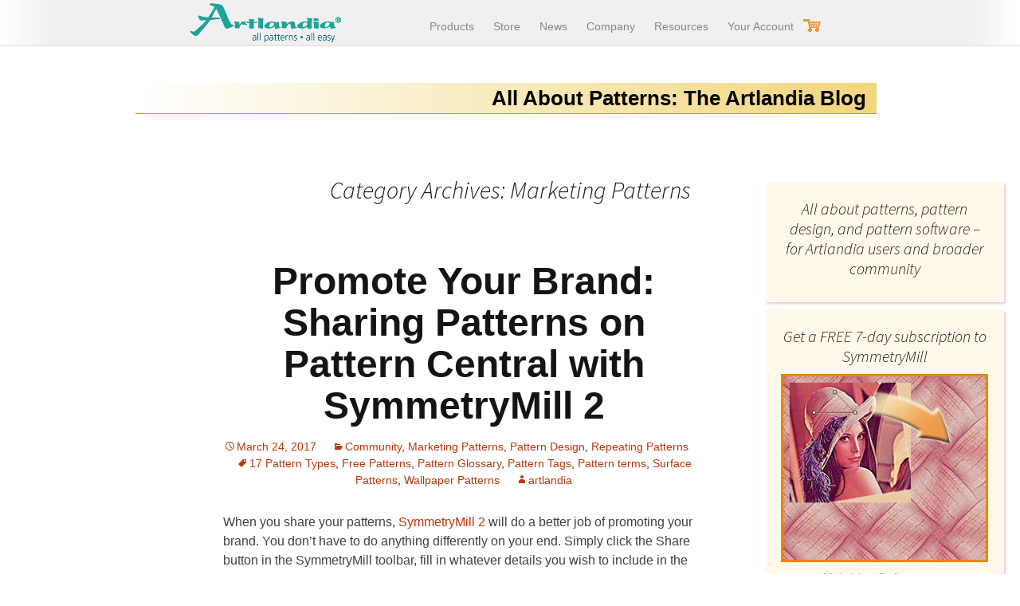

--- FILE ---
content_type: text/html; charset=UTF-8
request_url: https://blog.artlandia.com/c/marketing-patterns/
body_size: 14161
content:
<!DOCTYPE html>
<!--[if IE 7]>
<html class="ie ie7" lang="en-US" xmlns:fb="http://ogp.me/ns/fb#" xmlns:addthis="http://www.addthis.com/help/api-spec" >
<![endif]-->
<!--[if IE 8]>
<html class="ie ie8" lang="en-US" xmlns:fb="http://ogp.me/ns/fb#" xmlns:addthis="http://www.addthis.com/help/api-spec" >
<![endif]-->
<!--[if !(IE 7) & !(IE 8)]><!-->
<html lang="en-US" xmlns:fb="http://ogp.me/ns/fb#" xmlns:addthis="http://www.addthis.com/help/api-spec" >
<!--<![endif]-->
<head>
	<meta charset="UTF-8">
	<meta name="viewport" content="width=device-width">
	<meta property="og:type" content="website" />
	<meta property="og:url" content="http://blog.artlandia.com/promote-your-brand-sharing-patterns-on-pattern-central-with-symmetrymill-2/" />
	<meta property="og:title" content="Marketing Patterns | Artlandia Blog" /> 
	<title>Marketing Patterns | Artlandia Blog</title>
	<link rel="profile" href="http://gmpg.org/xfn/11">
	<link rel="pingback" href="https://blog.artlandia.com/xmlrpc.php">
	<!--[if lt IE 9]>
	<script src="https://blog.artlandia.com/wp-content/themes/twentythirteen/js/html5.js"></script>
	<![endif]-->
	<meta name='robots' content='max-image-preview:large' />
<link rel='dns-prefetch' href='//fonts.googleapis.com' />
<link rel="alternate" type="application/rss+xml" title="Artlandia Blog &raquo; Feed" href="https://blog.artlandia.com/feed/" />
<link rel="alternate" type="application/rss+xml" title="Artlandia Blog &raquo; Comments Feed" href="https://blog.artlandia.com/comments/feed/" />
<link rel="alternate" type="application/rss+xml" title="Artlandia Blog &raquo; Marketing Patterns Category Feed" href="https://blog.artlandia.com/c/marketing-patterns/feed/" />
<script type="text/javascript">
/* <![CDATA[ */
window._wpemojiSettings = {"baseUrl":"https:\/\/s.w.org\/images\/core\/emoji\/15.0.3\/72x72\/","ext":".png","svgUrl":"https:\/\/s.w.org\/images\/core\/emoji\/15.0.3\/svg\/","svgExt":".svg","source":{"concatemoji":"https:\/\/blog.artlandia.com\/wp-includes\/js\/wp-emoji-release.min.js?ver=6.5.2"}};
/*! This file is auto-generated */
!function(i,n){var o,s,e;function c(e){try{var t={supportTests:e,timestamp:(new Date).valueOf()};sessionStorage.setItem(o,JSON.stringify(t))}catch(e){}}function p(e,t,n){e.clearRect(0,0,e.canvas.width,e.canvas.height),e.fillText(t,0,0);var t=new Uint32Array(e.getImageData(0,0,e.canvas.width,e.canvas.height).data),r=(e.clearRect(0,0,e.canvas.width,e.canvas.height),e.fillText(n,0,0),new Uint32Array(e.getImageData(0,0,e.canvas.width,e.canvas.height).data));return t.every(function(e,t){return e===r[t]})}function u(e,t,n){switch(t){case"flag":return n(e,"\ud83c\udff3\ufe0f\u200d\u26a7\ufe0f","\ud83c\udff3\ufe0f\u200b\u26a7\ufe0f")?!1:!n(e,"\ud83c\uddfa\ud83c\uddf3","\ud83c\uddfa\u200b\ud83c\uddf3")&&!n(e,"\ud83c\udff4\udb40\udc67\udb40\udc62\udb40\udc65\udb40\udc6e\udb40\udc67\udb40\udc7f","\ud83c\udff4\u200b\udb40\udc67\u200b\udb40\udc62\u200b\udb40\udc65\u200b\udb40\udc6e\u200b\udb40\udc67\u200b\udb40\udc7f");case"emoji":return!n(e,"\ud83d\udc26\u200d\u2b1b","\ud83d\udc26\u200b\u2b1b")}return!1}function f(e,t,n){var r="undefined"!=typeof WorkerGlobalScope&&self instanceof WorkerGlobalScope?new OffscreenCanvas(300,150):i.createElement("canvas"),a=r.getContext("2d",{willReadFrequently:!0}),o=(a.textBaseline="top",a.font="600 32px Arial",{});return e.forEach(function(e){o[e]=t(a,e,n)}),o}function t(e){var t=i.createElement("script");t.src=e,t.defer=!0,i.head.appendChild(t)}"undefined"!=typeof Promise&&(o="wpEmojiSettingsSupports",s=["flag","emoji"],n.supports={everything:!0,everythingExceptFlag:!0},e=new Promise(function(e){i.addEventListener("DOMContentLoaded",e,{once:!0})}),new Promise(function(t){var n=function(){try{var e=JSON.parse(sessionStorage.getItem(o));if("object"==typeof e&&"number"==typeof e.timestamp&&(new Date).valueOf()<e.timestamp+604800&&"object"==typeof e.supportTests)return e.supportTests}catch(e){}return null}();if(!n){if("undefined"!=typeof Worker&&"undefined"!=typeof OffscreenCanvas&&"undefined"!=typeof URL&&URL.createObjectURL&&"undefined"!=typeof Blob)try{var e="postMessage("+f.toString()+"("+[JSON.stringify(s),u.toString(),p.toString()].join(",")+"));",r=new Blob([e],{type:"text/javascript"}),a=new Worker(URL.createObjectURL(r),{name:"wpTestEmojiSupports"});return void(a.onmessage=function(e){c(n=e.data),a.terminate(),t(n)})}catch(e){}c(n=f(s,u,p))}t(n)}).then(function(e){for(var t in e)n.supports[t]=e[t],n.supports.everything=n.supports.everything&&n.supports[t],"flag"!==t&&(n.supports.everythingExceptFlag=n.supports.everythingExceptFlag&&n.supports[t]);n.supports.everythingExceptFlag=n.supports.everythingExceptFlag&&!n.supports.flag,n.DOMReady=!1,n.readyCallback=function(){n.DOMReady=!0}}).then(function(){return e}).then(function(){var e;n.supports.everything||(n.readyCallback(),(e=n.source||{}).concatemoji?t(e.concatemoji):e.wpemoji&&e.twemoji&&(t(e.twemoji),t(e.wpemoji)))}))}((window,document),window._wpemojiSettings);
/* ]]> */
</script>
<style id='wp-emoji-styles-inline-css' type='text/css'>

	img.wp-smiley, img.emoji {
		display: inline !important;
		border: none !important;
		box-shadow: none !important;
		height: 1em !important;
		width: 1em !important;
		margin: 0 0.07em !important;
		vertical-align: -0.1em !important;
		background: none !important;
		padding: 0 !important;
	}
</style>
<link rel='stylesheet' id='wp-block-library-css' href='https://blog.artlandia.com/wp-includes/css/dist/block-library/style.min.css?ver=6.5.2' type='text/css' media='all' />
<style id='classic-theme-styles-inline-css' type='text/css'>
/*! This file is auto-generated */
.wp-block-button__link{color:#fff;background-color:#32373c;border-radius:9999px;box-shadow:none;text-decoration:none;padding:calc(.667em + 2px) calc(1.333em + 2px);font-size:1.125em}.wp-block-file__button{background:#32373c;color:#fff;text-decoration:none}
</style>
<style id='global-styles-inline-css' type='text/css'>
body{--wp--preset--color--black: #000000;--wp--preset--color--cyan-bluish-gray: #abb8c3;--wp--preset--color--white: #ffffff;--wp--preset--color--pale-pink: #f78da7;--wp--preset--color--vivid-red: #cf2e2e;--wp--preset--color--luminous-vivid-orange: #ff6900;--wp--preset--color--luminous-vivid-amber: #fcb900;--wp--preset--color--light-green-cyan: #7bdcb5;--wp--preset--color--vivid-green-cyan: #00d084;--wp--preset--color--pale-cyan-blue: #8ed1fc;--wp--preset--color--vivid-cyan-blue: #0693e3;--wp--preset--color--vivid-purple: #9b51e0;--wp--preset--gradient--vivid-cyan-blue-to-vivid-purple: linear-gradient(135deg,rgba(6,147,227,1) 0%,rgb(155,81,224) 100%);--wp--preset--gradient--light-green-cyan-to-vivid-green-cyan: linear-gradient(135deg,rgb(122,220,180) 0%,rgb(0,208,130) 100%);--wp--preset--gradient--luminous-vivid-amber-to-luminous-vivid-orange: linear-gradient(135deg,rgba(252,185,0,1) 0%,rgba(255,105,0,1) 100%);--wp--preset--gradient--luminous-vivid-orange-to-vivid-red: linear-gradient(135deg,rgba(255,105,0,1) 0%,rgb(207,46,46) 100%);--wp--preset--gradient--very-light-gray-to-cyan-bluish-gray: linear-gradient(135deg,rgb(238,238,238) 0%,rgb(169,184,195) 100%);--wp--preset--gradient--cool-to-warm-spectrum: linear-gradient(135deg,rgb(74,234,220) 0%,rgb(151,120,209) 20%,rgb(207,42,186) 40%,rgb(238,44,130) 60%,rgb(251,105,98) 80%,rgb(254,248,76) 100%);--wp--preset--gradient--blush-light-purple: linear-gradient(135deg,rgb(255,206,236) 0%,rgb(152,150,240) 100%);--wp--preset--gradient--blush-bordeaux: linear-gradient(135deg,rgb(254,205,165) 0%,rgb(254,45,45) 50%,rgb(107,0,62) 100%);--wp--preset--gradient--luminous-dusk: linear-gradient(135deg,rgb(255,203,112) 0%,rgb(199,81,192) 50%,rgb(65,88,208) 100%);--wp--preset--gradient--pale-ocean: linear-gradient(135deg,rgb(255,245,203) 0%,rgb(182,227,212) 50%,rgb(51,167,181) 100%);--wp--preset--gradient--electric-grass: linear-gradient(135deg,rgb(202,248,128) 0%,rgb(113,206,126) 100%);--wp--preset--gradient--midnight: linear-gradient(135deg,rgb(2,3,129) 0%,rgb(40,116,252) 100%);--wp--preset--font-size--small: 13px;--wp--preset--font-size--medium: 20px;--wp--preset--font-size--large: 36px;--wp--preset--font-size--x-large: 42px;--wp--preset--spacing--20: 0.44rem;--wp--preset--spacing--30: 0.67rem;--wp--preset--spacing--40: 1rem;--wp--preset--spacing--50: 1.5rem;--wp--preset--spacing--60: 2.25rem;--wp--preset--spacing--70: 3.38rem;--wp--preset--spacing--80: 5.06rem;--wp--preset--shadow--natural: 6px 6px 9px rgba(0, 0, 0, 0.2);--wp--preset--shadow--deep: 12px 12px 50px rgba(0, 0, 0, 0.4);--wp--preset--shadow--sharp: 6px 6px 0px rgba(0, 0, 0, 0.2);--wp--preset--shadow--outlined: 6px 6px 0px -3px rgba(255, 255, 255, 1), 6px 6px rgba(0, 0, 0, 1);--wp--preset--shadow--crisp: 6px 6px 0px rgba(0, 0, 0, 1);}:where(.is-layout-flex){gap: 0.5em;}:where(.is-layout-grid){gap: 0.5em;}body .is-layout-flow > .alignleft{float: left;margin-inline-start: 0;margin-inline-end: 2em;}body .is-layout-flow > .alignright{float: right;margin-inline-start: 2em;margin-inline-end: 0;}body .is-layout-flow > .aligncenter{margin-left: auto !important;margin-right: auto !important;}body .is-layout-constrained > .alignleft{float: left;margin-inline-start: 0;margin-inline-end: 2em;}body .is-layout-constrained > .alignright{float: right;margin-inline-start: 2em;margin-inline-end: 0;}body .is-layout-constrained > .aligncenter{margin-left: auto !important;margin-right: auto !important;}body .is-layout-constrained > :where(:not(.alignleft):not(.alignright):not(.alignfull)){max-width: var(--wp--style--global--content-size);margin-left: auto !important;margin-right: auto !important;}body .is-layout-constrained > .alignwide{max-width: var(--wp--style--global--wide-size);}body .is-layout-flex{display: flex;}body .is-layout-flex{flex-wrap: wrap;align-items: center;}body .is-layout-flex > *{margin: 0;}body .is-layout-grid{display: grid;}body .is-layout-grid > *{margin: 0;}:where(.wp-block-columns.is-layout-flex){gap: 2em;}:where(.wp-block-columns.is-layout-grid){gap: 2em;}:where(.wp-block-post-template.is-layout-flex){gap: 1.25em;}:where(.wp-block-post-template.is-layout-grid){gap: 1.25em;}.has-black-color{color: var(--wp--preset--color--black) !important;}.has-cyan-bluish-gray-color{color: var(--wp--preset--color--cyan-bluish-gray) !important;}.has-white-color{color: var(--wp--preset--color--white) !important;}.has-pale-pink-color{color: var(--wp--preset--color--pale-pink) !important;}.has-vivid-red-color{color: var(--wp--preset--color--vivid-red) !important;}.has-luminous-vivid-orange-color{color: var(--wp--preset--color--luminous-vivid-orange) !important;}.has-luminous-vivid-amber-color{color: var(--wp--preset--color--luminous-vivid-amber) !important;}.has-light-green-cyan-color{color: var(--wp--preset--color--light-green-cyan) !important;}.has-vivid-green-cyan-color{color: var(--wp--preset--color--vivid-green-cyan) !important;}.has-pale-cyan-blue-color{color: var(--wp--preset--color--pale-cyan-blue) !important;}.has-vivid-cyan-blue-color{color: var(--wp--preset--color--vivid-cyan-blue) !important;}.has-vivid-purple-color{color: var(--wp--preset--color--vivid-purple) !important;}.has-black-background-color{background-color: var(--wp--preset--color--black) !important;}.has-cyan-bluish-gray-background-color{background-color: var(--wp--preset--color--cyan-bluish-gray) !important;}.has-white-background-color{background-color: var(--wp--preset--color--white) !important;}.has-pale-pink-background-color{background-color: var(--wp--preset--color--pale-pink) !important;}.has-vivid-red-background-color{background-color: var(--wp--preset--color--vivid-red) !important;}.has-luminous-vivid-orange-background-color{background-color: var(--wp--preset--color--luminous-vivid-orange) !important;}.has-luminous-vivid-amber-background-color{background-color: var(--wp--preset--color--luminous-vivid-amber) !important;}.has-light-green-cyan-background-color{background-color: var(--wp--preset--color--light-green-cyan) !important;}.has-vivid-green-cyan-background-color{background-color: var(--wp--preset--color--vivid-green-cyan) !important;}.has-pale-cyan-blue-background-color{background-color: var(--wp--preset--color--pale-cyan-blue) !important;}.has-vivid-cyan-blue-background-color{background-color: var(--wp--preset--color--vivid-cyan-blue) !important;}.has-vivid-purple-background-color{background-color: var(--wp--preset--color--vivid-purple) !important;}.has-black-border-color{border-color: var(--wp--preset--color--black) !important;}.has-cyan-bluish-gray-border-color{border-color: var(--wp--preset--color--cyan-bluish-gray) !important;}.has-white-border-color{border-color: var(--wp--preset--color--white) !important;}.has-pale-pink-border-color{border-color: var(--wp--preset--color--pale-pink) !important;}.has-vivid-red-border-color{border-color: var(--wp--preset--color--vivid-red) !important;}.has-luminous-vivid-orange-border-color{border-color: var(--wp--preset--color--luminous-vivid-orange) !important;}.has-luminous-vivid-amber-border-color{border-color: var(--wp--preset--color--luminous-vivid-amber) !important;}.has-light-green-cyan-border-color{border-color: var(--wp--preset--color--light-green-cyan) !important;}.has-vivid-green-cyan-border-color{border-color: var(--wp--preset--color--vivid-green-cyan) !important;}.has-pale-cyan-blue-border-color{border-color: var(--wp--preset--color--pale-cyan-blue) !important;}.has-vivid-cyan-blue-border-color{border-color: var(--wp--preset--color--vivid-cyan-blue) !important;}.has-vivid-purple-border-color{border-color: var(--wp--preset--color--vivid-purple) !important;}.has-vivid-cyan-blue-to-vivid-purple-gradient-background{background: var(--wp--preset--gradient--vivid-cyan-blue-to-vivid-purple) !important;}.has-light-green-cyan-to-vivid-green-cyan-gradient-background{background: var(--wp--preset--gradient--light-green-cyan-to-vivid-green-cyan) !important;}.has-luminous-vivid-amber-to-luminous-vivid-orange-gradient-background{background: var(--wp--preset--gradient--luminous-vivid-amber-to-luminous-vivid-orange) !important;}.has-luminous-vivid-orange-to-vivid-red-gradient-background{background: var(--wp--preset--gradient--luminous-vivid-orange-to-vivid-red) !important;}.has-very-light-gray-to-cyan-bluish-gray-gradient-background{background: var(--wp--preset--gradient--very-light-gray-to-cyan-bluish-gray) !important;}.has-cool-to-warm-spectrum-gradient-background{background: var(--wp--preset--gradient--cool-to-warm-spectrum) !important;}.has-blush-light-purple-gradient-background{background: var(--wp--preset--gradient--blush-light-purple) !important;}.has-blush-bordeaux-gradient-background{background: var(--wp--preset--gradient--blush-bordeaux) !important;}.has-luminous-dusk-gradient-background{background: var(--wp--preset--gradient--luminous-dusk) !important;}.has-pale-ocean-gradient-background{background: var(--wp--preset--gradient--pale-ocean) !important;}.has-electric-grass-gradient-background{background: var(--wp--preset--gradient--electric-grass) !important;}.has-midnight-gradient-background{background: var(--wp--preset--gradient--midnight) !important;}.has-small-font-size{font-size: var(--wp--preset--font-size--small) !important;}.has-medium-font-size{font-size: var(--wp--preset--font-size--medium) !important;}.has-large-font-size{font-size: var(--wp--preset--font-size--large) !important;}.has-x-large-font-size{font-size: var(--wp--preset--font-size--x-large) !important;}
.wp-block-navigation a:where(:not(.wp-element-button)){color: inherit;}
:where(.wp-block-post-template.is-layout-flex){gap: 1.25em;}:where(.wp-block-post-template.is-layout-grid){gap: 1.25em;}
:where(.wp-block-columns.is-layout-flex){gap: 2em;}:where(.wp-block-columns.is-layout-grid){gap: 2em;}
.wp-block-pullquote{font-size: 1.5em;line-height: 1.6;}
</style>
<link rel='stylesheet' id='parent-style-css' href='https://blog.artlandia.com/wp-content/themes/twentythirteen/style.css?ver=1.4' type='text/css' media='all' />
<link rel='stylesheet' id='child-style-css' href='https://blog.artlandia.com/wp-content/themes/twentythirteen-child/style.css?ver=6.5.2' type='text/css' media='all' />
<link rel='stylesheet' id='twentythirteen-fonts-css' href='https://fonts.googleapis.com/css?family=Source+Sans+Pro%3A300%2C400%2C700%2C300italic%2C400italic%2C700italic%7CBitter%3A400%2C700&#038;subset=latin%2Clatin-ext' type='text/css' media='all' />
<link rel='stylesheet' id='genericons-css' href='https://blog.artlandia.com/wp-content/plugins/jetpack/_inc/genericons/genericons/genericons.css?ver=3.1' type='text/css' media='all' />
<link rel='stylesheet' id='twentythirteen-style-css' href='https://blog.artlandia.com/wp-content/themes/twentythirteen-child/style.css?ver=2013-07-18' type='text/css' media='all' />
<!--[if lt IE 9]>
<link rel='stylesheet' id='twentythirteen-ie-css' href='https://blog.artlandia.com/wp-content/themes/twentythirteen/css/ie.css?ver=2013-07-18' type='text/css' media='all' />
<![endif]-->
<script type="text/javascript" src="https://blog.artlandia.com/wp-content/themes/twentythirteen-child/include/js/artlandia.js?ver=6.5.2" id="artlandia-js"></script>
<script type="text/javascript" src="https://blog.artlandia.com/wp-includes/js/jquery/jquery.min.js?ver=3.7.1" id="jquery-core-js"></script>
<script type="text/javascript" src="https://blog.artlandia.com/wp-includes/js/jquery/jquery-migrate.min.js?ver=3.4.1" id="jquery-migrate-js"></script>
<link rel="https://api.w.org/" href="https://blog.artlandia.com/wp-json/" /><link rel="alternate" type="application/json" href="https://blog.artlandia.com/wp-json/wp/v2/categories/21" /><link rel="EditURI" type="application/rsd+xml" title="RSD" href="https://blog.artlandia.com/xmlrpc.php?rsd" />
<meta name="generator" content="WordPress 6.5.2" />
<link rel="shortcut icon" type="image/x-icon" href="https://blog.artlandia.com/wp-content/themes/twentythirteen-child/favicon.ico"  />
<link rel="stylesheet" type="text/css" media="screen" href="https://blog.artlandia.com/wp-content/themes/twentythirteen-child/include/central.css"  />
<style type="text/css">.recentcomments a{display:inline !important;padding:0 !important;margin:0 !important;}</style>	<style type="text/css" id="twentythirteen-header-css">
			.site-header {
			background: url(https://blog.artlandia.com/wp-content/themes/twentythirteen/images/headers/circle.png) no-repeat scroll top;
			background-size: 1600px auto;
		}
		@media (max-width: 767px) {
			.site-header {
				background-size: 768px auto;
			}
		}
		@media (max-width: 359px) {
			.site-header {
				background-size: 360px auto;
			}
		}
			.site-title,
		.site-description {
			color: #ffffff;
		}
		</style>
	</head>

<body class="archive category category-marketing-patterns category-21 wpb b1c sidebar">
	<style type="text/css">
	.promo a.h_sub_link {color:red; letter-spacing: -.2px; font-weight:600;}
	.promo a.h_sub_link:hover {color:#d00e0e;}
</style>

<script type="text/javascript">
	
//	var toggleMenuBoxInProgress = false;
	var toggleMenuBoxFunc = function() {
			$(".menu_box").slideToggle(300, function() {
			if ($(".menu_box").is(":visible")) {
				$(".addthis-smartlayers").fadeOut();
//				window.addEventListener("scroll",menuScrollFunc,false);
				document.addEventListener("keyup",documentKeyUpMenuFunc,false);
			} else {
				if (window.matchMedia("(max-width: 1000px)").matches)
					$(".addthis-smartlayers").fadeIn();
//				window.removeEventListener("scroll",menuScrollFunc,false);
				document.removeEventListener("keyup",documentKeyUpMenuFunc,false);
			}
// 			toggleMenuBoxInProgress = false;
		});
	  };
	var menuScrollFunc = function() {
		if(window.scrollY > $('.sw_sub_header').offset().top + 50) {
			if (window.matchMedia("(max-width: 1000px)").matches)
				$(".addthis-smartlayers").fadeIn();
			document.removeEventListener("keyup",documentKeyUpMenuFunc,false);
		}
		else {
			$(".addthis-smartlayers").fadeOut();
			document.addEventListener("keyup",documentKeyUpMenuFunc,false);
		}
	};
	var documentKeyUpMenuFunc = function(e) {
		if (e.keyCode == 27) { 
			toggleMenuBoxFunc();
		}
	};

  $(document).ready(function() {
    $('.h_top_link').hover(function() {
		var id = $(this).attr("id");
		var elem = document.getElementById(id+"-content");

		$(".header_top_links_li").removeClass("selected");
		$(".header_top_links_li").removeClass("header_hassub");
		$('.header_sub_links').hide();

		if ( elem != null ) {
			$('.header_sub_links').hide();
			$("#"+id+"-content").show();
			$(this).parent().addClass("header_hassub");
			$("#"+id+"-content > li").addClass("selected");
		}
    });

	$('.header_right').mouseleave(function() {
	  $(".header_top_links_li").removeClass("header_hassub");
	  $('.header_sub_links').hide();
	});

	$(".menuToggle").click(toggleMenuBoxFunc);
	$('#menu_box_closebutton').click(toggleMenuBoxFunc);

	$('#footer_nav_container').html($(".footer_nav").last().clone());
  });
</script>  

<div class="header_wrapper"> 
<div class="header">
	<div class="header_logo" title="Artlandia: All patterns. All easy."><a href="//artlandia.com/"></a></div>
	<div class="header_right">
		<div class="header_top_links">
			<ul>
				<li class="header_top_links_li wide"><a href="//artlandia.com/products/" id="hlink_products" class="h_top_link">Products</a></li>
				<li class="header_top_links_li wide"><a href="https://secure.artlandia.com/ns/store/store.html" id="hlink_store" class="h_top_link">Store</a></li>
				<li class="header_top_links_li wide"><a href="//artlandia.com/news/" id="hlink_news" class="h_top_link navable_link">News</a></li>
				<li class="header_top_links_li wide"><a href="//artlandia.com/company/" id="hlink_company" class="h_top_link">Company</a></li>
				<li class="header_top_links_li wide"><a href="//artlandia.com/products/support.html" id="hlink_support" class="h_top_link" rel="nofollow">Resources</a></li>
				<li class="header_top_links_li narrow menuToggle"><img class="header_img" src="/imgs/h_menu.png" title="Navigate Artlandia" width="20" height="20"></li>
				<li class="header_top_links_li"><a href="https://secure.artlandia.com/ns/" id="hlink_login" class="h_top_link navable_link" rel="nofollow"><span class="header_text">Your Account</span><img class="header_img" src="/imgs/h_account.png" title="Your Account" width="20" height="20" border=0></a></li>
			</ul>
		</div>
		<div class="header_cart_img">
			<a href="https://secure.artlandia.com/ns/store/cart.cgi" ><img src="/imgs/header_sw5/sh_cart.gif" width="22" height="16" border=0></a>
		</div>
		<div class="header_cart_link_wrap">
			<a href="https://secure.artlandia.com/ns/store/cart.cgi" class="header_cart_link"><!--#include virtual="/perl/cart_item_count.pl?$QUERY_STRING" --></a>
		</div>
		<div class="clear"></div>
		
		<div class="header_sub_links" id="hlink_products-content" style="display:none;">
			<ul>
				<li><a href="//artlandia.com/products/SymmetryWorks/" class="h_sub_link">SymmetryWorks</a></li>
				<li><a href="//artlandia.com/products/SymmetryShop/" class="h_sub_link">SymmetryShop</a></li>
				<li><a href="//artlandia.com/products/SymmetryMill/" class="h_sub_link">SymmetryMill</a></li>
				<li><a href="//artlandia.com/products/LivePresets/" class="h_sub_link">LivePresets</a></li>
				<li><a href="//artlandia.com/products/" class="h_sub_link">All Products</a></li>
			</ul>
		</div>
		<div class="header_sub_links" id="hlink_store-content" style="display:none;">
			<ul>
				<li><a href="https://secure.artlandia.com/ns/store/order.cgi?SymmetryWorks" class="h_sub_link">SymmetryWorks</a></li>
				<li><a href="https://secure.artlandia.com/ns/store/order.cgi?SymmetryShop" class="h_sub_link">SymmetryShop</a></li>
				<li><a href="https://secure.artlandia.com/ns/store/order.cgi?SymmetryMill" class="h_sub_link">SymmetryMill</a></li>
				<li><a href="https://secure.artlandia.com/ns/store/order.cgi?LivePresets" class="h_sub_link">LivePresets</a></li>
				<li><a href="https://secure.artlandia.com/ns/store/store.html" class="h_sub_link">All Products</a></li>
			</ul>
		</div>
		<div class="header_sub_links" id="hlink_company-content" style="margin-left: 188px; display:none;">
			<ul>
				<li><a href="//artlandia.com/company/" class="h_sub_link">About</a></li>
				<li><a href="https://blog.artlandia.com/" class="h_sub_link" rel="nofollow">Blog</a></li>
				<li><a href="//artlandia.com/contact.html" class="h_sub_link" rel="nofollow">Contact</a></li>
				<li><a href="//artlandia.com/connect.html" class="h_sub_link">Connect</a></li>
			</ul>
		</div>
		<div class="header_sub_links" id="hlink_support-content" style="margin-left: 115px; display:none;">
			<ul>
				<li><a href="//artlandia.com/wonderland/" class="h_sub_link">Pattern Resources</a></li>
				<li><a href="//artlandia.com/wonderland/glossary/" class="h_sub_link">Pattern Glossary</a></li>
				<li><a href="//artlandia.com/share/i/" class="h_sub_link">Pattern Central</a></li>
				<li><a href="//artlandia.com/products/support.html" class="h_sub_link" rel="nofollow">Tech Support</a></li>
			</ul>
		</div>	
	</div>
</div>
</div> <!-- /header_wrapper -->
<div class="clear"></div>

<div class="menu_box" style="display:none;">
	<a class="closebuttonx" id="menu_box_closebutton"></a>

	<p class="mb_heading">Products</p>
	<div class="header_sub_links_menu">
		<ul>
			<li><a href="//artlandia.com/products/SymmetryWorks/" class="h_sub_link"> <img class="shadow_light" src="/imgs/mm_sw.png" alt="Artlandia SymmetryWorks: The gold standard of vector patterns." title="Artlandia SymmetryWorks: Illustrator Patterns for Professionals &raquo;" width="280" height="80"><br>SymmetryWorks<br><span class="mm_tagline">The gold standard of vector patterns</span></a></li>
			<li><a href="//artlandia.com/products/SymmetryShop/" class="h_sub_link"> <img class="shadow_light" src="/imgs/mm_ss.png" alt="Artlandia SymmetryShop: All you need for pattern design in Photoshop." title="Artlandia SymmetryShop: Photoshop Patterns for Professionals &raquo;" width="280" height="80"><br>SymmetryShop<br><span class="mm_tagline">Sophisticated organic paterns in minutes</span></a></li>
			<li class=""><a href="//artlandia.com/products/SymmetryMill/" class="h_sub_link"> <img class="shadow_light" src="/imgs/mm_sm.png" alt="Artlandia SymmetryMill: Pattern design for the rest of us." title="Artlandia SymmetryMill: Pattern Design for Rest of Us &raquo;" width="280" height="80"><br>SymmetryMill<br><span class="mm_tagline">Pattern design for the rest of us</span></a></li>
			<li class="pair mm_separator"><a href="//artlandia.com/products/" class="h_sub_link">All products</a> &nbsp;<a href="//artlandia.com/products/compare.html" class="h_sub_link bullet_in_list">Compare plug-ins</a></li>
		</ul>
	</div>

	<div class="separator"></div>
	<p class="mb_heading">Purchase</p>
	<div class="header_sub_links_menu">
		<ul>
			<li class="inline"><a href="https://secure.artlandia.com/ns/store/order.cgi?SymmetryWorks" class="h_sub_link">SymmetryWorks</a></li>
			<li class="inline bullet_in_list"><a href="https://secure.artlandia.com/ns/store/order.cgi?SymmetryShop" class="h_sub_link">SymmetryShop</a></li>
			<li class="inline bullet_in_list"><a href="https://secure.artlandia.com/ns/store/order.cgi?SymmetryMill" class="h_sub_link">SymmetryMill</a></li>
			<li class="inline bullet_in_list"><a href="https://secure.artlandia.com/ns/store/store.html" class="h_sub_link">All products</a></li>
		</ul>
	</div>
	<div class="separator"></div>
	<p class="mb_heading">Questions?</p>
	<div class="header_sub_links_menu">
		<ul>
			<li><a href="//artlandia.com/AskUs.html" class="h_sub_link" rel="nofollow" onClick="javascript:showAskUs();return false;">Ask right here...</a></li>
		</ul>
	</div>

	<div class="separator"></div>
	<p class="mb_heading">Company</p>
	<div class="header_sub_links_menu">
		<ul>
			<li class="inline"><a href="//artlandia.com/news/" class="h_sub_link">News</a></li>
			<li class="inline bullet_in_list"><a href="//artlandia.com/contact.html" class="h_sub_link" rel="nofollow">Contact us</a></li>
			<li class="inline bullet_in_list"><a href="//artlandia.com/company/" class="h_sub_link">About Artlandia</a></li>
			<li class="inline bullet_in_list"><a href="https://blog.artlandia.com/" class="h_sub_link">Blog</a></li>
			<li class="inline bullet_in_list"><a href="//artlandia.com/connect.html" class="h_sub_link">Connect with community</a></li>
			<li><!--#include virtual="/ajax/connect.html" --></li>
		</ul>
	</div>
	<div class="separator"></div>
	<p class="mb_heading">Resources</p>
	<div class="header_sub_links_menu">
		<ul>
			<li class="inline"><a href="//artlandia.com/wonderland/" class="h_sub_link">Pattern Resources</a></li>
			<li class="inline bullet_in_list"><a href="//artlandia.com/wonderland/glossary/" class="h_sub_link">Pattern Glossary</a></li>
			<li class="inline bullet_in_list"><a href="//artlandia.com/share/i/" class="h_sub_link">Pattern Central</a></li>
			<li class="inline bullet_in_list"><a href="//artlandia.com/products/support.html" class="h_sub_link" rel="nofollow">Tech support</a></li>
		</ul>
	</div>

	<div class="separator"></div>
</div>

<!-- holidays
<div style="margin-top:30px;" class="promo"><a href="https://secure.artlandia.com/ns/store/order.cgi?SymmetryWorks" class="h_sub_link">Special holiday promotion &bull; Great savings on award-winning plug-ins &bull; Learn more &raquo;</a>&nbsp;&nbsp;&nbsp;</div>
-->
	<div id="page" class="hfeed site">
		<div class="c1">
		  <div class="sw_sub_header">
			<div class="sw_sub_header_caption">
			  <h1 class="sub_header_caption">All About Patterns: The Artlandia Blog</h1>
			</div>
			<div class="addthis_long_container centered">
				<div>
	<div class="addthis_toolbox addthis_default_style addthis_toolbox_long hide500">
		<a class="addthis_button_facebook_like" fb:like:layout="button_count"></a>
		<a class="addthis_button_tweet" tw:count="horizontal"></a>
		<a class="addthis_button_google_plusone" g:plusone:size="medium"></a> 
		<a class="addthis_button_pinterest_pinit" pi:pinit:layout="horizontal" ></a>
		<a class="addthis_button_facebook_follow" addthis:userid="artlandia"></a>
		<a class="addthis_button_tumblr"></a>
		<a class="addthis_button_stumbleupon"></a>
		<a class="addthis_button_linkedin"></a>
		<a class="addthis_button_compact"></a>
	</div>
</div>

			</div>
		  </div>
		</div>
		<div class="clear"></div>
<!-- 
		<div class="addthis_long_container centered">
			<div>
	<div class="addthis_toolbox addthis_default_style addthis_toolbox_long hide500">
		<a class="addthis_button_facebook_like" fb:like:layout="button_count"></a>
		<a class="addthis_button_tweet" tw:count="horizontal"></a>
		<a class="addthis_button_google_plusone" g:plusone:size="medium"></a> 
		<a class="addthis_button_pinterest_pinit" pi:pinit:layout="horizontal" ></a>
		<a class="addthis_button_facebook_follow" addthis:userid="artlandia"></a>
		<a class="addthis_button_tumblr"></a>
		<a class="addthis_button_stumbleupon"></a>
		<a class="addthis_button_linkedin"></a>
		<a class="addthis_button_compact"></a>
	</div>
</div>

		</div>
 -->

<!-- XXX rm -->
		<header style="display:none" id="masthead" class="site-header" role="banner">
			<a class="home-link" href="https://blog.artlandia.com/" title="Artlandia Blog" rel="home">
				<h1 class="site-title">Artlandia Blog</h1>
				<h2 class="site-description">All about patterns, pattern design, and pattern software</h2>
			</a>

			<div id="navbar" class="navbar">
				<nav id="site-navigation" class="navigation main-navigation" role="navigation">
					<button class="menu-toggle">Menu</button>
					<a class="screen-reader-text skip-link" href="#content" title="Skip to content">Skip to content</a>
					<div class="nav-menu"></div>
					<form role="search" method="get" class="search-form" action="https://blog.artlandia.com/">
				<label>
					<span class="screen-reader-text">Search for:</span>
					<input type="search" class="search-field" placeholder="&#128269; Search this blog&hellip;" value="" name="s" />
				</label>
				<input type="submit" class="search-submit" value="Search" />
			</form>				</nav><!-- #site-navigation -->
			</div><!-- #navbar -->
		</header><!-- #masthead -->

		<div id="main" class="site-main">

	<div id="primary" class="content-area">
		<div id="content" class="site-content" role="main">

					<header class="archive-header">
				<h1 class="archive-title">Category Archives: Marketing Patterns</h1>

							</header><!-- .archive-header -->

										
<article id="post-422" class="post-422 post type-post status-publish format-standard hentry category-pattern-design-community category-marketing-patterns category-pattern-design category-repeating-patterns tag-17-pattern-types tag-free-patterns tag-pattern-glossary tag-pattern-tags tag-pattern-terms tag-surface-patterns tag-wallpaper-patterns">
	<header class="entry-header">
		
				<h1 class="entry-title">
			<a href="https://blog.artlandia.com/promote-your-brand-sharing-patterns-on-pattern-central-with-symmetrymill-2/" rel="bookmark">Promote Your Brand: Sharing Patterns on Pattern Central with SymmetryMill 2</a>
		</h1>
		
		<div class="entry-meta">
			<span class="date"><a href="https://blog.artlandia.com/promote-your-brand-sharing-patterns-on-pattern-central-with-symmetrymill-2/" title="Permalink to Promote Your Brand: Sharing Patterns on Pattern Central with SymmetryMill 2" rel="bookmark"><time class="entry-date" datetime="2017-03-24T21:29:17-05:00">March 24, 2017</time></a></span><span class="categories-links"><a href="https://blog.artlandia.com/c/pattern-design-community/" rel="category tag">Community</a>, <a href="https://blog.artlandia.com/c/marketing-patterns/" rel="category tag">Marketing Patterns</a>, <a href="https://blog.artlandia.com/c/pattern-design/" rel="category tag">Pattern Design</a>, <a href="https://blog.artlandia.com/c/repeating-patterns/" rel="category tag">Repeating Patterns</a></span><span class="tags-links"><a href="https://blog.artlandia.com/t/17-pattern-types/" rel="tag">17 Pattern Types</a>, <a href="https://blog.artlandia.com/t/free-patterns/" rel="tag">Free Patterns</a>, <a href="https://blog.artlandia.com/t/pattern-glossary/" rel="tag">Pattern Glossary</a>, <a href="https://blog.artlandia.com/t/pattern-tags/" rel="tag">Pattern Tags</a>, <a href="https://blog.artlandia.com/t/pattern-terms/" rel="tag">Pattern terms</a>, <a href="https://blog.artlandia.com/t/surface-patterns/" rel="tag">Surface Patterns</a>, <a href="https://blog.artlandia.com/t/wallpaper-patterns/" rel="tag">Wallpaper Patterns</a></span><span class="author vcard"><a class="url fn n" href="https://blog.artlandia.com/author/artlandia/" title="View all posts by artlandia" rel="author">artlandia</a></span>					</div><!-- .entry-meta -->
	</header><!-- .entry-header -->

		<div class="entry-content">
		<p>When you share your patterns, <a href="/artlandia-symmetrymill-2-is-coming-are-you-ready">SymmetryMill 2</a> will do a better job of promoting your brand. You don&#8217;t have to do anything differently on your end. Simply click the Share button in the SymmetryMill toolbar, fill in whatever details you wish to include in the dialog, and your patterns will be off to <a href="http://artlandia.com/share/i/">Pattern Central</a> to be seen by everyone.</p>
<p><figure id="attachment_424" aria-describedby="caption-attachment-424" style="width: 600px" class="wp-caption alignnone"><img fetchpriority="high" decoding="async" class="size-full wp-image-424 shadow_light" src="https://blog.artlandia.com/images/Share_patterns.png" alt="Sharing patterns" width="600" height="406" /><figcaption id="caption-attachment-424" class="wp-caption-text">Sharing a set of patterns from SymmetryMill.</figcaption></figure><br />
 <a href="https://blog.artlandia.com/promote-your-brand-sharing-patterns-on-pattern-central-with-symmetrymill-2/#more-422" class="more-link">Continue reading <span class="screen-reader-text">Promote Your Brand: Sharing Patterns on Pattern Central with SymmetryMill 2</span> <span class="meta-nav">&rarr;</span></a></p>
<p class="last-updated"><span class="date">Last updated: June 7, 2017</span></p><div class="hatom-extra"><span class="updated"> June 7, 2017</span></div>	</div><!-- .entry-content -->
	
	<footer class="entry-meta">
					<div class="comments-link">
				<a href="https://blog.artlandia.com/promote-your-brand-sharing-patterns-on-pattern-central-with-symmetrymill-2/#respond"><span class="leave-reply">Leave a comment</span></a>			</div><!-- .comments-link -->
		
			</footer><!-- .entry-meta -->
</article><!-- #post -->
							
<article id="post-35" class="post-35 post type-post status-publish format-standard hentry category-pattern-design-business category-pattern-design-community category-marketing-patterns category-pattern-design tag-pattern-blogs tag-pattern-communities tag-pod tag-pattern-design-trade-shows">
	<header class="entry-header">
		
				<h1 class="entry-title">
			<a href="https://blog.artlandia.com/the-best-way-to-market-your-repeating-patterns/" rel="bookmark">The Best Way to Market Your Repeating Patterns</a>
		</h1>
		
		<div class="entry-meta">
			<span class="date"><a href="https://blog.artlandia.com/the-best-way-to-market-your-repeating-patterns/" title="Permalink to The Best Way to Market Your Repeating Patterns" rel="bookmark"><time class="entry-date" datetime="2015-07-11T01:00:32-05:00">July 11, 2015</time></a></span><span class="categories-links"><a href="https://blog.artlandia.com/c/pattern-design-business/" rel="category tag">Business</a>, <a href="https://blog.artlandia.com/c/pattern-design-community/" rel="category tag">Community</a>, <a href="https://blog.artlandia.com/c/marketing-patterns/" rel="category tag">Marketing Patterns</a>, <a href="https://blog.artlandia.com/c/pattern-design/" rel="category tag">Pattern Design</a></span><span class="tags-links"><a href="https://blog.artlandia.com/t/pattern-blogs/" rel="tag">Pattern Blogs</a>, <a href="https://blog.artlandia.com/t/pattern-communities/" rel="tag">Pattern Communities</a>, <a href="https://blog.artlandia.com/t/pod/" rel="tag">POD</a>, <a href="https://blog.artlandia.com/t/pattern-design-trade-shows/" rel="tag">Trade Shows</a></span><span class="author vcard"><a class="url fn n" href="https://blog.artlandia.com/author/artlandia/" title="View all posts by artlandia" rel="author">artlandia</a></span>					</div><!-- .entry-meta -->
	</header><!-- .entry-header -->

		<div class="entry-content">
		<p>You&#8217;ve created your first pattern designs. It was fun and they look gorgeous. Now comes the tricky bit: making the world aware of your creations. You are a budding pattern designer and you don&#8217;t have your marketing channels—yet. Putting together your cleverly organized <strong>website</strong>, and adding profiles on all <strong>social media sites </strong>you could think of, ate up a good chunk of time, but no small army of followers eagerly awaits your new artworks. Cold calling perspective <strong>clients</strong>, <strong>studios</strong>, and <strong>reps</strong> is a part of your daily routine, but no one is returning your calls yet. So what now? How do you start building up your brand and jump start that success you&#8217;ve always known would come? Sorry, we won&#8217;t give you a ready-made recipe, but there are avenues that may improve your chances of being discovered. Which way to go is up to you and you will most definitely pursue more than one path.</p>
<p> <a href="https://blog.artlandia.com/the-best-way-to-market-your-repeating-patterns/#more-35" class="more-link">Continue reading <span class="screen-reader-text">The Best Way to Market Your Repeating Patterns</span> <span class="meta-nav">&rarr;</span></a></p>
<p class="last-updated"><span class="date">Last updated: September 3, 2017</span></p><div class="hatom-extra"><span class="updated"> September 3, 2017</span></div>	</div><!-- .entry-content -->
	
	<footer class="entry-meta">
					<div class="comments-link">
				<a href="https://blog.artlandia.com/the-best-way-to-market-your-repeating-patterns/#comments">View all 2 comments</a>			</div><!-- .comments-link -->
		
			</footer><!-- .entry-meta -->
</article><!-- #post -->
			
			
		
		</div><!-- #content -->
	</div><!-- #primary -->

	<div id="tertiary" class="sidebar-container" role="complementary">
		<div class="sidebar-inner">
			<div class="widget-area">
				<aside id="text-2" class="widget widget_text"><h3 class="widget-title">All about patterns, pattern design, and pattern software – for Artlandia users and broader community</h3>			<div class="textwidget"></div>
		</aside><aside id="text-3" class="widget widget_text"><h3 class="widget-title">Get a FREE 7-day subscription to SymmetryMill</h3>			<div class="textwidget"><img alt="Create repeating patterns now" src="/images/lena_sm.png">

<p style="margin-top: 10px; margin-bottom: 2px; color: #888; font-size: 80%">A limited-time offer for new users</p>

<form id="" class="emailInput_form" onsubmit="return false;">
<input id="" class="emailInput noEnterSubmit" style="margin-bottom: 10px; text-align: center;" type="text" onfocus="if (value == 'Your email here') {value =''}" onblur="if (value == '') {value = 'Your email here'}" value="Your email here" name="emailInput">
<br>
<noscript>
    <div class="noscriptmsg">
    Please enable JavaScript to subscribe.
    </div>
</noscript>
<button class="emailInputButton" style="line-height: 60%;">Start NOW!</button>
</form>
<p style="margin-top: 10px; margin-bottom: 0px;"> <a class="" href="//artlandia.com/products/SymmetryMill/" style="padding-top: 10px;"> Or learn about SymmetryMill&nbsp;&raquo;</a></p></div>
		</aside><aside id="categories-3" class="widget widget_categories"><h3 class="widget-title">Topics</h3>
			<ul>
					<li class="cat-item cat-item-9"><a href="https://blog.artlandia.com/c/pattern-design-business/">Business</a> (2)
</li>
	<li class="cat-item cat-item-10"><a href="https://blog.artlandia.com/c/pattern-design-community/">Community</a> (5)
</li>
	<li class="cat-item cat-item-29"><a href="https://blog.artlandia.com/c/fashion-design/">Fashion Design</a> (2)
</li>
	<li class="cat-item cat-item-21 current-cat"><a aria-current="page" href="https://blog.artlandia.com/c/marketing-patterns/">Marketing Patterns</a> (2)
</li>
	<li class="cat-item cat-item-28"><a href="https://blog.artlandia.com/c/pattern-applications/">Pattern Applications</a> (6)
</li>
	<li class="cat-item cat-item-1"><a href="https://blog.artlandia.com/c/pattern-design/">Pattern Design</a> (18)
</li>
	<li class="cat-item cat-item-20"><a href="https://blog.artlandia.com/c/repeating-patterns/">Repeating Patterns</a> (14)
</li>
	<li class="cat-item cat-item-36"><a href="https://blog.artlandia.com/c/tricks-of-the-trade/">Tricks of the Trade</a> (9)
</li>
			</ul>

			</aside><aside id="tag_cloud-2" class="widget widget_tag_cloud"><h3 class="widget-title">Tags</h3><div class="tagcloud"><a href="https://blog.artlandia.com/t/17-pattern-types/" class="tag-cloud-link tag-link-16 tag-link-position-1" style="font-size: 17.058823529412pt;" aria-label="17 Pattern Types (6 items)">17 Pattern Types</a>
<a href="https://blog.artlandia.com/t/46-two-color-symmetries/" class="tag-cloud-link tag-link-27 tag-link-position-2" style="font-size: 8pt;" aria-label="46 Two-Color Symmetries (1 item)">46 Two-Color Symmetries</a>
<a href="https://blog.artlandia.com/t/black-and-white-patterns/" class="tag-cloud-link tag-link-25 tag-link-position-3" style="font-size: 8pt;" aria-label="Black and White Patterns (1 item)">Black and White Patterns</a>
<a href="https://blog.artlandia.com/t/counterchange-patterns/" class="tag-cloud-link tag-link-22 tag-link-position-4" style="font-size: 8pt;" aria-label="Counterchange Patterns (1 item)">Counterchange Patterns</a>
<a href="https://blog.artlandia.com/t/figure-ground-reversal/" class="tag-cloud-link tag-link-24 tag-link-position-5" style="font-size: 8pt;" aria-label="Figure-Ground Reversal (1 item)">Figure-Ground Reversal</a>
<a href="https://blog.artlandia.com/t/freelance/" class="tag-cloud-link tag-link-30 tag-link-position-6" style="font-size: 8pt;" aria-label="Freelance (1 item)">Freelance</a>
<a href="https://blog.artlandia.com/t/free-patterns/" class="tag-cloud-link tag-link-34 tag-link-position-7" style="font-size: 8pt;" aria-label="Free Patterns (1 item)">Free Patterns</a>
<a href="https://blog.artlandia.com/t/guilloche-patterns/" class="tag-cloud-link tag-link-41 tag-link-position-8" style="font-size: 8pt;" aria-label="Guilloché Patterns (1 item)">Guilloché Patterns</a>
<a href="https://blog.artlandia.com/t/image-filters/" class="tag-cloud-link tag-link-35 tag-link-position-9" style="font-size: 8pt;" aria-label="Image Filters (1 item)">Image Filters</a>
<a href="https://blog.artlandia.com/t/line-patterns/" class="tag-cloud-link tag-link-43 tag-link-position-10" style="font-size: 8pt;" aria-label="Line Patterns (1 item)">Line Patterns</a>
<a href="https://blog.artlandia.com/t/notan-patterns/" class="tag-cloud-link tag-link-26 tag-link-position-11" style="font-size: 8pt;" aria-label="Notan Patterns (1 item)">Notan Patterns</a>
<a href="https://blog.artlandia.com/t/pattern-blogs/" class="tag-cloud-link tag-link-11 tag-link-position-12" style="font-size: 10.964705882353pt;" aria-label="Pattern Blogs (2 items)">Pattern Blogs</a>
<a href="https://blog.artlandia.com/t/pattern-communities/" class="tag-cloud-link tag-link-14 tag-link-position-13" style="font-size: 12.941176470588pt;" aria-label="Pattern Communities (3 items)">Pattern Communities</a>
<a href="https://blog.artlandia.com/t/pattern-glossary/" class="tag-cloud-link tag-link-33 tag-link-position-14" style="font-size: 8pt;" aria-label="Pattern Glossary (1 item)">Pattern Glossary</a>
<a href="https://blog.artlandia.com/t/patterns-videos/" class="tag-cloud-link tag-link-45 tag-link-position-15" style="font-size: 10.964705882353pt;" aria-label="Patterns &amp; Videos (2 items)">Patterns &amp; Videos</a>
<a href="https://blog.artlandia.com/t/patterns-in-css/" class="tag-cloud-link tag-link-38 tag-link-position-16" style="font-size: 8pt;" aria-label="Patterns in CSS (1 item)">Patterns in CSS</a>
<a href="https://blog.artlandia.com/t/patterns-in-html/" class="tag-cloud-link tag-link-37 tag-link-position-17" style="font-size: 8pt;" aria-label="Patterns in HTML (1 item)">Patterns in HTML</a>
<a href="https://blog.artlandia.com/t/pattern-tags/" class="tag-cloud-link tag-link-32 tag-link-position-18" style="font-size: 8pt;" aria-label="Pattern Tags (1 item)">Pattern Tags</a>
<a href="https://blog.artlandia.com/t/pattern-terms/" class="tag-cloud-link tag-link-31 tag-link-position-19" style="font-size: 10.964705882353pt;" aria-label="Pattern terms (2 items)">Pattern terms</a>
<a href="https://blog.artlandia.com/t/plane-2d-symmetry/" class="tag-cloud-link tag-link-18 tag-link-position-20" style="font-size: 12.941176470588pt;" aria-label="Plane (2D) Symmetry (3 items)">Plane (2D) Symmetry</a>
<a href="https://blog.artlandia.com/t/pod/" class="tag-cloud-link tag-link-12 tag-link-position-21" style="font-size: 10.964705882353pt;" aria-label="POD (2 items)">POD</a>
<a href="https://blog.artlandia.com/t/positive-negative-patterns/" class="tag-cloud-link tag-link-23 tag-link-position-22" style="font-size: 8pt;" aria-label="Positive-Negative Patterns (1 item)">Positive-Negative Patterns</a>
<a href="https://blog.artlandia.com/t/secure-printing/" class="tag-cloud-link tag-link-40 tag-link-position-23" style="font-size: 8pt;" aria-label="Secure Printing (1 item)">Secure Printing</a>
<a href="https://blog.artlandia.com/t/surface-patterns/" class="tag-cloud-link tag-link-17 tag-link-position-24" style="font-size: 22pt;" aria-label="Surface Patterns (13 items)">Surface Patterns</a>
<a href="https://blog.artlandia.com/t/pattern-design-trade-shows/" class="tag-cloud-link tag-link-13 tag-link-position-25" style="font-size: 8pt;" aria-label="Trade Shows (1 item)">Trade Shows</a>
<a href="https://blog.artlandia.com/t/vector-patterns/" class="tag-cloud-link tag-link-42 tag-link-position-26" style="font-size: 8pt;" aria-label="Vector Patterns (1 item)">Vector Patterns</a>
<a href="https://blog.artlandia.com/t/wallpaper-patterns/" class="tag-cloud-link tag-link-19 tag-link-position-27" style="font-size: 19.529411764706pt;" aria-label="Wallpaper Patterns (9 items)">Wallpaper Patterns</a>
<a href="https://blog.artlandia.com/t/webpage-patterns/" class="tag-cloud-link tag-link-39 tag-link-position-28" style="font-size: 10.964705882353pt;" aria-label="Webpage Patterns (2 items)">Webpage Patterns</a></div>
</aside>
		<aside id="recent-posts-3" class="widget widget_recent_entries">
		<h3 class="widget-title">Recent</h3>
		<ul>
											<li>
					<a href="https://blog.artlandia.com/live-symmetry-streams-from-your-video-files/">Live Symmetry Streams from Your Video Files</a>
									</li>
											<li>
					<a href="https://blog.artlandia.com/video-and-patterns-artlandia-symmetrymill-3-beta/">Video and Patterns: Artlandia SymmetryMill 3 Beta</a>
									</li>
											<li>
					<a href="https://blog.artlandia.com/artlandia-plug-ins-with-adobe-cc-2019/">Artlandia Plug-ins with Adobe CC 2019</a>
									</li>
											<li>
					<a href="https://blog.artlandia.com/new-in-symmetrymill-2-1-one-click-export-of-snapshots/">New in SymmetryMill 2.1: One-Click Export of Snapshots</a>
									</li>
											<li>
					<a href="https://blog.artlandia.com/where-do-patterns-go-part-3-secure-printing/">Where Do Patterns Go? Part 3: Secure Printing</a>
									</li>
					</ul>

		</aside><aside id="archives-3" class="widget widget_archive"><h3 class="widget-title">Browse by Date</h3>
			<ul>
					<li><a href='https://blog.artlandia.com/2019/02/'>February 2019</a></li>
	<li><a href='https://blog.artlandia.com/2018/12/'>December 2018</a></li>
	<li><a href='https://blog.artlandia.com/2018/10/'>October 2018</a></li>
	<li><a href='https://blog.artlandia.com/2017/10/'>October 2017</a></li>
	<li><a href='https://blog.artlandia.com/2017/06/'>June 2017</a></li>
	<li><a href='https://blog.artlandia.com/2017/05/'>May 2017</a></li>
	<li><a href='https://blog.artlandia.com/2017/04/'>April 2017</a></li>
	<li><a href='https://blog.artlandia.com/2017/03/'>March 2017</a></li>
	<li><a href='https://blog.artlandia.com/2016/02/'>February 2016</a></li>
	<li><a href='https://blog.artlandia.com/2015/10/'>October 2015</a></li>
	<li><a href='https://blog.artlandia.com/2015/08/'>August 2015</a></li>
	<li><a href='https://blog.artlandia.com/2015/07/'>July 2015</a></li>
			</ul>

			</aside>			</div><!-- .widget-area -->
		</div><!-- .sidebar-inner -->
	</div><!-- #tertiary -->

		</div><!-- #main -->
		<footer id="colophon" class="site-footer" role="contentinfo">
				<div id="secondary" class="sidebar-container" role="complementary">
		<div class="widget-area">
			<aside id="search-2" class="widget widget_search"><form role="search" method="get" class="search-form" action="https://blog.artlandia.com/">
				<label>
					<span class="screen-reader-text">Search for:</span>
					<input type="search" class="search-field" placeholder="&#128269; Search this blog&hellip;" value="" name="s" />
				</label>
				<input type="submit" class="search-submit" value="Search" />
			</form></aside>
		<aside id="recent-posts-2" class="widget widget_recent_entries">
		<h3 class="widget-title">Recent Posts</h3>
		<ul>
											<li>
					<a href="https://blog.artlandia.com/live-symmetry-streams-from-your-video-files/">Live Symmetry Streams from Your Video Files</a>
									</li>
											<li>
					<a href="https://blog.artlandia.com/video-and-patterns-artlandia-symmetrymill-3-beta/">Video and Patterns: Artlandia SymmetryMill 3 Beta</a>
									</li>
											<li>
					<a href="https://blog.artlandia.com/artlandia-plug-ins-with-adobe-cc-2019/">Artlandia Plug-ins with Adobe CC 2019</a>
									</li>
											<li>
					<a href="https://blog.artlandia.com/new-in-symmetrymill-2-1-one-click-export-of-snapshots/">New in SymmetryMill 2.1: One-Click Export of Snapshots</a>
									</li>
											<li>
					<a href="https://blog.artlandia.com/where-do-patterns-go-part-3-secure-printing/">Where Do Patterns Go? Part 3: Secure Printing</a>
									</li>
					</ul>

		</aside><aside id="recent-comments-2" class="widget widget_recent_comments"><h3 class="widget-title">Recent Comments</h3><ul id="recentcomments"><li class="recentcomments"><span class="comment-author-link"><a href="http://marjoriekinney.com" class="url" rel="ugc external nofollow">Marge Kinney</a></span> on <a href="https://blog.artlandia.com/video-and-patterns-artlandia-symmetrymill-3-beta/#comment-38">Video and Patterns: Artlandia SymmetryMill 3 Beta</a></li><li class="recentcomments"><span class="comment-author-link"><a href="http://artlandia.com" class="url" rel="ugc external nofollow">artlandia</a></span> on <a href="https://blog.artlandia.com/the-best-way-to-market-your-repeating-patterns/#comment-36">The Best Way to Market Your Repeating Patterns</a></li><li class="recentcomments"><span class="comment-author-link"><a href="https://www.redbubble.com/people/noramohammed?ref=side-nav-account&#038;asc=u" class="url" rel="ugc external nofollow">Nora</a></span> on <a href="https://blog.artlandia.com/the-best-way-to-market-your-repeating-patterns/#comment-35">The Best Way to Market Your Repeating Patterns</a></li><li class="recentcomments"><span class="comment-author-link">ALICE SMITH-CORVO</span> on <a href="https://blog.artlandia.com/artlandia-symmetrymill-2-pattern-design-for-the-rest-of-us/#comment-34">Artlandia SymmetryMill 2: Pattern Design for the Rest of Us</a></li><li class="recentcomments"><span class="comment-author-link"><a href="https://rfclipart.com/user/good.html" class="url" rel="ugc external nofollow">GoodsVector</a></span> on <a href="https://blog.artlandia.com/new-in-symmetrymill-2-1-one-click-export-of-snapshots/#comment-32">New in SymmetryMill 2.1: One-Click Export of Snapshots</a></li></ul></aside><aside id="archives-2" class="widget widget_archive"><h3 class="widget-title">Archives</h3>
			<ul>
					<li><a href='https://blog.artlandia.com/2019/02/'>February 2019</a></li>
	<li><a href='https://blog.artlandia.com/2018/12/'>December 2018</a></li>
	<li><a href='https://blog.artlandia.com/2018/10/'>October 2018</a></li>
	<li><a href='https://blog.artlandia.com/2017/10/'>October 2017</a></li>
	<li><a href='https://blog.artlandia.com/2017/06/'>June 2017</a></li>
	<li><a href='https://blog.artlandia.com/2017/05/'>May 2017</a></li>
	<li><a href='https://blog.artlandia.com/2017/04/'>April 2017</a></li>
	<li><a href='https://blog.artlandia.com/2017/03/'>March 2017</a></li>
	<li><a href='https://blog.artlandia.com/2016/02/'>February 2016</a></li>
	<li><a href='https://blog.artlandia.com/2015/10/'>October 2015</a></li>
	<li><a href='https://blog.artlandia.com/2015/08/'>August 2015</a></li>
	<li><a href='https://blog.artlandia.com/2015/07/'>July 2015</a></li>
			</ul>

			</aside><aside id="categories-2" class="widget widget_categories"><h3 class="widget-title">Topics</h3>
			<ul>
					<li class="cat-item cat-item-9"><a href="https://blog.artlandia.com/c/pattern-design-business/">Business</a>
</li>
	<li class="cat-item cat-item-10"><a href="https://blog.artlandia.com/c/pattern-design-community/">Community</a>
</li>
	<li class="cat-item cat-item-29"><a href="https://blog.artlandia.com/c/fashion-design/">Fashion Design</a>
</li>
	<li class="cat-item cat-item-21 current-cat"><a aria-current="page" href="https://blog.artlandia.com/c/marketing-patterns/">Marketing Patterns</a>
</li>
	<li class="cat-item cat-item-28"><a href="https://blog.artlandia.com/c/pattern-applications/">Pattern Applications</a>
</li>
	<li class="cat-item cat-item-1"><a href="https://blog.artlandia.com/c/pattern-design/">Pattern Design</a>
</li>
	<li class="cat-item cat-item-20"><a href="https://blog.artlandia.com/c/repeating-patterns/">Repeating Patterns</a>
</li>
	<li class="cat-item cat-item-36"><a href="https://blog.artlandia.com/c/tricks-of-the-trade/">Tricks of the Trade</a>
</li>
			</ul>

			</aside><aside id="tag_cloud-3" class="widget widget_tag_cloud"><h3 class="widget-title">Tags</h3><div class="tagcloud"><a href="https://blog.artlandia.com/t/17-pattern-types/" class="tag-cloud-link tag-link-16 tag-link-position-1" style="font-size: 17.058823529412pt;" aria-label="17 Pattern Types (6 items)">17 Pattern Types</a>
<a href="https://blog.artlandia.com/t/46-two-color-symmetries/" class="tag-cloud-link tag-link-27 tag-link-position-2" style="font-size: 8pt;" aria-label="46 Two-Color Symmetries (1 item)">46 Two-Color Symmetries</a>
<a href="https://blog.artlandia.com/t/black-and-white-patterns/" class="tag-cloud-link tag-link-25 tag-link-position-3" style="font-size: 8pt;" aria-label="Black and White Patterns (1 item)">Black and White Patterns</a>
<a href="https://blog.artlandia.com/t/counterchange-patterns/" class="tag-cloud-link tag-link-22 tag-link-position-4" style="font-size: 8pt;" aria-label="Counterchange Patterns (1 item)">Counterchange Patterns</a>
<a href="https://blog.artlandia.com/t/figure-ground-reversal/" class="tag-cloud-link tag-link-24 tag-link-position-5" style="font-size: 8pt;" aria-label="Figure-Ground Reversal (1 item)">Figure-Ground Reversal</a>
<a href="https://blog.artlandia.com/t/freelance/" class="tag-cloud-link tag-link-30 tag-link-position-6" style="font-size: 8pt;" aria-label="Freelance (1 item)">Freelance</a>
<a href="https://blog.artlandia.com/t/free-patterns/" class="tag-cloud-link tag-link-34 tag-link-position-7" style="font-size: 8pt;" aria-label="Free Patterns (1 item)">Free Patterns</a>
<a href="https://blog.artlandia.com/t/guilloche-patterns/" class="tag-cloud-link tag-link-41 tag-link-position-8" style="font-size: 8pt;" aria-label="Guilloché Patterns (1 item)">Guilloché Patterns</a>
<a href="https://blog.artlandia.com/t/image-filters/" class="tag-cloud-link tag-link-35 tag-link-position-9" style="font-size: 8pt;" aria-label="Image Filters (1 item)">Image Filters</a>
<a href="https://blog.artlandia.com/t/line-patterns/" class="tag-cloud-link tag-link-43 tag-link-position-10" style="font-size: 8pt;" aria-label="Line Patterns (1 item)">Line Patterns</a>
<a href="https://blog.artlandia.com/t/notan-patterns/" class="tag-cloud-link tag-link-26 tag-link-position-11" style="font-size: 8pt;" aria-label="Notan Patterns (1 item)">Notan Patterns</a>
<a href="https://blog.artlandia.com/t/pattern-blogs/" class="tag-cloud-link tag-link-11 tag-link-position-12" style="font-size: 10.964705882353pt;" aria-label="Pattern Blogs (2 items)">Pattern Blogs</a>
<a href="https://blog.artlandia.com/t/pattern-communities/" class="tag-cloud-link tag-link-14 tag-link-position-13" style="font-size: 12.941176470588pt;" aria-label="Pattern Communities (3 items)">Pattern Communities</a>
<a href="https://blog.artlandia.com/t/pattern-glossary/" class="tag-cloud-link tag-link-33 tag-link-position-14" style="font-size: 8pt;" aria-label="Pattern Glossary (1 item)">Pattern Glossary</a>
<a href="https://blog.artlandia.com/t/patterns-videos/" class="tag-cloud-link tag-link-45 tag-link-position-15" style="font-size: 10.964705882353pt;" aria-label="Patterns &amp; Videos (2 items)">Patterns &amp; Videos</a>
<a href="https://blog.artlandia.com/t/patterns-in-css/" class="tag-cloud-link tag-link-38 tag-link-position-16" style="font-size: 8pt;" aria-label="Patterns in CSS (1 item)">Patterns in CSS</a>
<a href="https://blog.artlandia.com/t/patterns-in-html/" class="tag-cloud-link tag-link-37 tag-link-position-17" style="font-size: 8pt;" aria-label="Patterns in HTML (1 item)">Patterns in HTML</a>
<a href="https://blog.artlandia.com/t/pattern-tags/" class="tag-cloud-link tag-link-32 tag-link-position-18" style="font-size: 8pt;" aria-label="Pattern Tags (1 item)">Pattern Tags</a>
<a href="https://blog.artlandia.com/t/pattern-terms/" class="tag-cloud-link tag-link-31 tag-link-position-19" style="font-size: 10.964705882353pt;" aria-label="Pattern terms (2 items)">Pattern terms</a>
<a href="https://blog.artlandia.com/t/plane-2d-symmetry/" class="tag-cloud-link tag-link-18 tag-link-position-20" style="font-size: 12.941176470588pt;" aria-label="Plane (2D) Symmetry (3 items)">Plane (2D) Symmetry</a>
<a href="https://blog.artlandia.com/t/pod/" class="tag-cloud-link tag-link-12 tag-link-position-21" style="font-size: 10.964705882353pt;" aria-label="POD (2 items)">POD</a>
<a href="https://blog.artlandia.com/t/positive-negative-patterns/" class="tag-cloud-link tag-link-23 tag-link-position-22" style="font-size: 8pt;" aria-label="Positive-Negative Patterns (1 item)">Positive-Negative Patterns</a>
<a href="https://blog.artlandia.com/t/secure-printing/" class="tag-cloud-link tag-link-40 tag-link-position-23" style="font-size: 8pt;" aria-label="Secure Printing (1 item)">Secure Printing</a>
<a href="https://blog.artlandia.com/t/surface-patterns/" class="tag-cloud-link tag-link-17 tag-link-position-24" style="font-size: 22pt;" aria-label="Surface Patterns (13 items)">Surface Patterns</a>
<a href="https://blog.artlandia.com/t/pattern-design-trade-shows/" class="tag-cloud-link tag-link-13 tag-link-position-25" style="font-size: 8pt;" aria-label="Trade Shows (1 item)">Trade Shows</a>
<a href="https://blog.artlandia.com/t/vector-patterns/" class="tag-cloud-link tag-link-42 tag-link-position-26" style="font-size: 8pt;" aria-label="Vector Patterns (1 item)">Vector Patterns</a>
<a href="https://blog.artlandia.com/t/wallpaper-patterns/" class="tag-cloud-link tag-link-19 tag-link-position-27" style="font-size: 19.529411764706pt;" aria-label="Wallpaper Patterns (9 items)">Wallpaper Patterns</a>
<a href="https://blog.artlandia.com/t/webpage-patterns/" class="tag-cloud-link tag-link-39 tag-link-position-28" style="font-size: 10.964705882353pt;" aria-label="Webpage Patterns (2 items)">Webpage Patterns</a></div>
</aside><aside id="text-4" class="widget widget_text"><h3 class="widget-title">Open in RSS Reader</h3>			<div class="textwidget"> <a href="http://blog.artlandia.com/feed/rss2/"><img alt="Artlandia RSS feed" src="https://secure.artlandia.com/imgs/rss.png" title="Subscribe to Artlandia RSS feed"/> The Artlandia feed</a></div>
		</aside>		</div><!-- .widget-area -->
	</div><!-- #secondary -->
		</footer><!-- #colophon -->
	</div><!-- #page -->

	
<script type='text/javascript'>
/* <![CDATA[ */
r3f5x9JS=escape(document['referrer']);
hf4N='00f35be130e2cd8db85c30677b8d7445';
hf4V='8563421e194a205347bb83ae07a15ea8';
jQuery(document).ready(function($){var e="#commentform, .comment-respond form, .comment-form, #lostpasswordform, #registerform, #loginform, #login_form, #wpss_contact_form";$(e).submit(function(){$("<input>").attr("type","hidden").attr("name","r3f5x9JS").attr("value",r3f5x9JS).appendTo(e);return true;});var h="form[method='post']";$(h).submit(function(){$("<input>").attr("type","hidden").attr("name",hf4N).attr("value",hf4V).appendTo(h);return true;});});
/* ]]> */
</script> 
<script data-cfasync="false" type="text/javascript">
var addthis_config = {"ui_atversion":300,"data_track_clickback":true,"ignore_server_config":true};
var addthis_share = {};
</script>
                <!-- AddThis Settings Begin -->
                <script data-cfasync="false" type="text/javascript">
                    var addthis_product = "wpp-5.1.1";
                    var wp_product_version = "wpp-5.1.1";
                    var wp_blog_version = "6.5.2";
                    var addthis_plugin_info = {"info_status":"enabled","cms_name":"WordPress","cms_version":"6.5.2","plugin_name":"AddThis Sharing Buttons","plugin_version":"5.1.1","anonymous_profile_id":"wp-0edb224f89a1c2e5dc34ad6ebd4f7cfb","select_prefs":{"addthis_per_post_enabled":true,"addthis_above_enabled":false,"addthis_below_enabled":false,"addthis_sidebar_enabled":false,"addthis_above_showon_home":true,"addthis_above_showon_posts":true,"addthis_above_showon_pages":true,"addthis_above_showon_archives":true,"addthis_above_showon_categories":true,"addthis_above_showon_excerpts":true,"addthis_below_showon_home":true,"addthis_below_showon_posts":true,"addthis_below_showon_pages":true,"addthis_below_showon_archives":true,"addthis_below_showon_categories":true,"addthis_below_showon_excerpts":true,"addthis_sidebar_showon_home":true,"addthis_sidebar_showon_posts":true,"addthis_sidebar_showon_pages":true,"addthis_sidebar_showon_archives":true,"addthis_sidebar_showon_categories":true,"sharing_enabled_on_post_via_metabox":true},"page_info":{"template":"categories","post_type":""}};
                    if (typeof(addthis_config) == "undefined") {
                        var addthis_config = {"ui_atversion":300,"data_track_clickback":true,"ignore_server_config":true};
                    }
                    if (typeof(addthis_share) == "undefined") {
                        var addthis_share = {};
                    }
                    if (typeof(addthis_layers) == "undefined") {
                        var addthis_layers = {};
                    }
                </script>
                <script
                    data-cfasync="false"
                    type="text/javascript"
                    src="//s7.addthis.com/js/300/addthis_widget.js#pubid=wp-0edb224f89a1c2e5dc34ad6ebd4f7cfb "
                    async="async"
                >
                </script>
                <script data-cfasync="false" type="text/javascript">
                    (function() {
                        var at_interval = setInterval(function () {
                            if(window.addthis) {
                                clearInterval(at_interval);
                                addthis.layers(addthis_layers);
                            }
                        },1000)
                    }());
                </script>
                <link rel='stylesheet' id='addthis_output-css' href='https://blog.artlandia.com/wp-content/plugins/addthis/css/output.css?ver=6.5.2' type='text/css' media='all' />
<script type="text/javascript" src="https://blog.artlandia.com/wp-includes/js/imagesloaded.min.js?ver=5.0.0" id="imagesloaded-js"></script>
<script type="text/javascript" src="https://blog.artlandia.com/wp-includes/js/masonry.min.js?ver=4.2.2" id="masonry-js"></script>
<script type="text/javascript" src="https://blog.artlandia.com/wp-includes/js/jquery/jquery.masonry.min.js?ver=3.1.2b" id="jquery-masonry-js"></script>
<script type="text/javascript" src="https://blog.artlandia.com/wp-content/themes/twentythirteen/js/functions.js?ver=20150330" id="twentythirteen-script-js"></script>
<script type="text/javascript" src="https://blog.artlandia.com/wp-content/plugins/wp-spamshield/js/jscripts-ftr2-min.js" id="wpss-jscripts-ftr-js"></script>
<!--wp_footer-->	<script type="text/javascript">
	
	var bottomScrollFunc = function() {
		if(window.scrollY > $('.narrow_footer_wrapper').offset().top - $(window).height() + 100 ) {
			$(".addthis-smartlayers").fadeOut();
			$(".at4m-dock-bottom").fadeOut();
		}
		else {
			$(".addthis-smartlayers").fadeIn();
			$(".at4m-dock-bottom").fadeIn();
		}
	};

  $(document).ready(function() {
	window.addEventListener("scroll",bottomScrollFunc,false);
	$(".shortFooter footer .picItems").hide();
  });
</script>  

<footer>
<div class="narrow_footer_wrapper" style="">
	<div id="footer_nav_container"></div>
	<div class="clear"></div>
	<div class="header_sub_links_menu picItems">
		<ul>
			<li><a href="//artlandia.com/products/SymmetryWorks/" class="h_sub_link"> <img class="shadow_light" src="/imgs/mm_sw.png" alt="Artlandia SymmetryWorks: The gold standard of vector patterns." title="Artlandia SymmetryWorks: Illustrator Patterns for Professionals &raquo;" width="280" height="80"><br>SymmetryWorks<br><span class="mm_tagline">The gold standard of vector patterns</span></a></li>
			<li><a href="//artlandia.com/products/SymmetryShop/" class="h_sub_link"> <img class="shadow_light" src="/imgs/mm_ss.png" alt="Artlandia SymmetryShop: All you need for pattern design in Photoshop." title="Artlandia SymmetryShop: Photoshop Patterns for Professionals &raquo;" width="280" height="80"><br>SymmetryShop<br><span class="mm_tagline">Sophisticated organic paterns in minutes</span></a></li>
			<li class=""><a href="//artlandia.com/products/SymmetryMill/" class="h_sub_link"> <img class="shadow_light" src="/imgs/mm_sm.png" alt="Artlandia SymmetryMill: Pattern design for the rest of us." title="Artlandia SymmetryMill: Pattern Design for Rest of Us &raquo;" width="280" height="80"><br>SymmetryMill<br><span class="mm_tagline">Pattern design for the rest of us</span></a></li>
		</ul>
	</div>
	<div class="header_sub_links_menu nmargin_ul">
		<ul >
			<li>
				<div>
					<div>
						<a href="//artlandia.com/AskUs.html" class="h_sub_link" rel="nofollow" onClick="javascript:showAskUs();return false;">Ask a question</a>
					</div>
					<div>
						<a href="//artlandia.com/EmailToFriend.html" rel="nofollow" onClick="javascript:showEmailToFriend();return false;" class="h_sub_link">Email this page</a>
					</div>
			</li>
			<li class="sparse">
				<div class="side_nav_link_holder">
					<div class="side_nav_subscribe_txt">Subscribe to Artlandia news:</div>
					<div style="clear:both"></div>	
					<div class="side_nav_subscribe_box">
						<form class="news_subscribe_form" onSubmit="return false;">
						<input type="text" name="news_subscribe" id="" class="news_subscribe side_nav_subscribe_input" value="your email" onblur="if (value == '') {value = 'your email'}" onfocus="if (value == 'your email') {value =''}">
						</form>
					</div>	
					<div id="" class="side_nav_subscribe_check"></div>
				</div>
			</li>
			<li  class="sparse" style="margin-top: 10px;"><!--#include virtual="/ajax/connect.html" --></li>
		</ul>
	</div>
</div>
<div class="narrow_footer_wrapper bottom_footer">
	<div class="small_footer_right">
		<div class="small_footer_link_holder">
			<a class="h_top_link" href="https://secure.artlandia.com/ns/Index.cgi" rel="nofollow">Sign in</a>	
		</div>
		<div class="small_footer_link_holder">
			<a class="h_top_link" href="//artlandia.com/contact.html" rel="nofollow">Contact</a>	
		</div>
		<div class="small_footer_link_holder">
			<a class="h_top_link" href="//artlandia.com/products/support.html" rel="nofollow">Support</a>	
		</div>
		<div class="small_footer_link_holder">
			<a class="h_top_link" href="//artlandia.com/sitemap.html">Site map</a>	
		</div>
	</div>
	<div class="small_footer_left">
		&copy; 2026 Artlandia, Inc. All rights reserved.
		<a class="h_top_link" href="//artlandia.com/legal/tos.html" rel="nofollow">&nbsp;&nbsp;|&nbsp;&nbsp;Terms</a>	
	</div>
</div>
</footer>
</body>
</html>


--- FILE ---
content_type: text/css
request_url: https://blog.artlandia.com/wp-content/themes/twentythirteen-child/style.css?ver=6.5.2
body_size: 1775
content:
/*
 Theme Name:   Twenty Thirteen Child
 Author:       Artlandia
 Author URI:   http://artlandia.com
 Template:     twentythirteen
 Version:      1.0.0
 Text Domain:  twentythirteen-child
*/

/* custom wp styles */

h1, h2, h3, h4, h5, h6 {
	font-family: Arial,sans-serif;
}

article h1 {
	 color: #333;
	 line-height: 1.1;
	 padding-bottom: 0.2em;
}
article h2 {
	 text-align: left;
}
.wp-caption .wp-caption-text,
.entry-caption,
.gallery-caption {
    color: inherit;
    font-size: inherit;
}

.wp-caption-text {
	-moz-hyphens: none;
	-ms-hyphens: none;
	-webkit-hyphens: none;
	hyphens: none;
}

.entry-title {
	font-weight: bold;
}
.archive-header {
    background: none;
}

.page-header {
	background: none;
}
#page footer {
/* 
	margin-left: -4px;
	margin-right: -4px;
 */
}

.site {
    border-left: 0px solid #f2f2f2;
    border-right: 0px solid #f2f2f2;
    max-width: none;
}
.site-footer .sidebar-container {
    background-color: #f7f5e7;
    border-top: 1px solid rgba(248, 192, 135, 0.5);
    padding: 10px 0;
}

.comment-respond {
    background-color: #f7f5c7;
    padding: 10px 5px;
}

.site-footer .widget-title, .site-footer .widget-title a, .site-footer .wp-caption-text {
    color: #666;
}

.site-footer .widget {
    color: #777;
}

.widget {
    margin-bottom: 10px;
}

.widget li {
    padding: 2px 0;
}

.sidebar-inner aside {
    display: block;
    background: none repeat scroll 0 0 #fff8eb;
    /* shadow_light */
	border-collapse: separate;
	box-shadow: 2px 2px 3px #E2CFCF;
	-webkit-box-shadow: 2px 2px 3px #E2CFCF;
	-moz-box-shadow: 2px 2px 3px #E2CFCF;
}

aside li.cat-item {
	color: #777;
}

.site-main .sidebar-inner {
    max-width: 1240px;
}

.sidebar .entry-header, .sidebar .entry-content, .sidebar .entry-summary, .sidebar .entry-meta {
    max-width: 840px;
    padding: 0 176px 0 60px;
}

.sidebar .comments-title, .sidebar .comment-list, .sidebar .must-log-in, .sidebar .comment-reply-title, .sidebar .comment-navigation, .sidebar .comment-respond .comment-form {
    max-width: 600px;
    padding: 5px;
    margin: 0 auto;
}

aside#meta-2 {
	display: none;
}

code {
	font-size: 13px;
    line-height: 1.4em;
	display: inline-block;
}

.form-allowed-tags, .form-allowed-tags code {
    font-size: 12px;
}

button, input, select, textarea {
    font-size: 110%;
}

input.search-field {
     border: 2px solid #b4b09a;
     padding: 5px;
}
.narrow_footer_wrapper input:focus {
    border-color: #00a49b;
    border-style: solid;
    border-width: 1px;
    outline: 0 none;
}

.error404 .page-wrapper {
    background: none;
}

.error401 .page-content,
.error403 .page-content,
.error404 .page-content,
.error500 .page-content {
	padding-top: 15px;
	width: 100%;
	max-width: 1040px;
}

.entry-content p,
.entry-content li {
	text-align: left;
}
.entry-content {
	color: #414142;
}

ul {
	list-style-type: disc;
}

li ul {
	margin: 8px 0;
	list-style-type: circle;
}
/* 
ul ul li {
	margin: 2px 0;
}
 */

li p {
    margin-bottom: 0;
}

li p+figure {
    margin-top: 10px;
}

.sidebar .site-footer .widget-area {
	left: auto;
}

@media (max-width: 1069px) {
	.sidebar-inner aside:not(#text-3) {
		display: none;
	}
	.site-main .sidebar-container {
		height: auto;
		margin: 0 auto;
		max-width: 604px;
		position: relative;
		top: 20px;
	}
	.site-main .widget-area {
		float: none;
		margin: 0;
		width: 100%;
	}
}
.ajax_box_table {
	border-bottom: medium none;
	line-height: 1.2;
	margin: 0;
}
.ajax_box_table td {
	border-top: none;
	padding: 0;
}
textarea.ajax_box_input {
	max-width: none;
}

/* 
@media (max-width: 999px) {
	.sidebar .site-footer .widget-area {
	}
}
 */

/* our styles */

.entry-content .last-updated {
	font-style: italic;
} 
.home .last-updated {
	text-align: center;
	margin-top: -20px;
} 

.hatom-extra {
	display:none;
}

body.b1c  .c1,
.wpb.b1c .addthis_long_container {
	max-width: 960px;
}

body.b1c {
    font-size: 16px;
}

.follow_list img,
.popup_close_ctrls,
.popup_content,
.ajax_ask_us_success,
.ajax_box_subscribe_success,
.wpb.b1c .header_top_links_li,
.wpb.b1c .header_wrapper {
	box-sizing: content-box;
}

.wpb.b1c .header_wrapper {
    margin-bottom: 20px;
}
.wpb.b1c .sw_sub_header_caption {
	width: 100%
}
.wpb.b1c h1.sub_header_caption {
	font-size: 160%;
	padding: 0.1em 0.5em;
}

.wpb.b1c footer {
    padding-top: 0px;
}

.wpb.b1c .addthis_toolbox_long {
	min-width: 440px;
	box-sizing: conttent-box;
	line-height: .1;
}
.wpb.b1c .addthis_long_container {
	width: 100%;
} 

.wpb.b1c.error401 .addthis_toolbox_long,
.wpb.b1c.error403 .addthis_toolbox_long,
.wpb.b1c.error404 .addthis_toolbox_long,
.wpb.b1c.error500 .addthis_toolbox_long {
	display: none;
}

.header_top_links_li {
    padding: 10px 12px 20px;
}

.wpb.b1c .header_cart_img {
	padding-top: 8px;
}

.sw_main_content.grorange {
    float: none;
    overflow: hidden;
    max-width: 750px;
    width: auto;
}

.popup_content {
	line-height: normal;
}

.popup_close_icon {
    line-height: 1;
     font-size: 12px;
}

.ajax_box_subscribe_success_close .button_orange,
.email_tof_success_close .button_orange {
	width: 150px;
}

.b1c .email_tof_success_close .button_outer {
	margin-left: 0;
}

.b1c .ajax_box_subscribe_error {
	padding: 35px 20px;
	color: inherit;
}


--- FILE ---
content_type: text/css
request_url: https://blog.artlandia.com/wp-content/themes/twentythirteen-child/style.css?ver=2013-07-18
body_size: 1775
content:
/*
 Theme Name:   Twenty Thirteen Child
 Author:       Artlandia
 Author URI:   http://artlandia.com
 Template:     twentythirteen
 Version:      1.0.0
 Text Domain:  twentythirteen-child
*/

/* custom wp styles */

h1, h2, h3, h4, h5, h6 {
	font-family: Arial,sans-serif;
}

article h1 {
	 color: #333;
	 line-height: 1.1;
	 padding-bottom: 0.2em;
}
article h2 {
	 text-align: left;
}
.wp-caption .wp-caption-text,
.entry-caption,
.gallery-caption {
    color: inherit;
    font-size: inherit;
}

.wp-caption-text {
	-moz-hyphens: none;
	-ms-hyphens: none;
	-webkit-hyphens: none;
	hyphens: none;
}

.entry-title {
	font-weight: bold;
}
.archive-header {
    background: none;
}

.page-header {
	background: none;
}
#page footer {
/* 
	margin-left: -4px;
	margin-right: -4px;
 */
}

.site {
    border-left: 0px solid #f2f2f2;
    border-right: 0px solid #f2f2f2;
    max-width: none;
}
.site-footer .sidebar-container {
    background-color: #f7f5e7;
    border-top: 1px solid rgba(248, 192, 135, 0.5);
    padding: 10px 0;
}

.comment-respond {
    background-color: #f7f5c7;
    padding: 10px 5px;
}

.site-footer .widget-title, .site-footer .widget-title a, .site-footer .wp-caption-text {
    color: #666;
}

.site-footer .widget {
    color: #777;
}

.widget {
    margin-bottom: 10px;
}

.widget li {
    padding: 2px 0;
}

.sidebar-inner aside {
    display: block;
    background: none repeat scroll 0 0 #fff8eb;
    /* shadow_light */
	border-collapse: separate;
	box-shadow: 2px 2px 3px #E2CFCF;
	-webkit-box-shadow: 2px 2px 3px #E2CFCF;
	-moz-box-shadow: 2px 2px 3px #E2CFCF;
}

aside li.cat-item {
	color: #777;
}

.site-main .sidebar-inner {
    max-width: 1240px;
}

.sidebar .entry-header, .sidebar .entry-content, .sidebar .entry-summary, .sidebar .entry-meta {
    max-width: 840px;
    padding: 0 176px 0 60px;
}

.sidebar .comments-title, .sidebar .comment-list, .sidebar .must-log-in, .sidebar .comment-reply-title, .sidebar .comment-navigation, .sidebar .comment-respond .comment-form {
    max-width: 600px;
    padding: 5px;
    margin: 0 auto;
}

aside#meta-2 {
	display: none;
}

code {
	font-size: 13px;
    line-height: 1.4em;
	display: inline-block;
}

.form-allowed-tags, .form-allowed-tags code {
    font-size: 12px;
}

button, input, select, textarea {
    font-size: 110%;
}

input.search-field {
     border: 2px solid #b4b09a;
     padding: 5px;
}
.narrow_footer_wrapper input:focus {
    border-color: #00a49b;
    border-style: solid;
    border-width: 1px;
    outline: 0 none;
}

.error404 .page-wrapper {
    background: none;
}

.error401 .page-content,
.error403 .page-content,
.error404 .page-content,
.error500 .page-content {
	padding-top: 15px;
	width: 100%;
	max-width: 1040px;
}

.entry-content p,
.entry-content li {
	text-align: left;
}
.entry-content {
	color: #414142;
}

ul {
	list-style-type: disc;
}

li ul {
	margin: 8px 0;
	list-style-type: circle;
}
/* 
ul ul li {
	margin: 2px 0;
}
 */

li p {
    margin-bottom: 0;
}

li p+figure {
    margin-top: 10px;
}

.sidebar .site-footer .widget-area {
	left: auto;
}

@media (max-width: 1069px) {
	.sidebar-inner aside:not(#text-3) {
		display: none;
	}
	.site-main .sidebar-container {
		height: auto;
		margin: 0 auto;
		max-width: 604px;
		position: relative;
		top: 20px;
	}
	.site-main .widget-area {
		float: none;
		margin: 0;
		width: 100%;
	}
}
.ajax_box_table {
	border-bottom: medium none;
	line-height: 1.2;
	margin: 0;
}
.ajax_box_table td {
	border-top: none;
	padding: 0;
}
textarea.ajax_box_input {
	max-width: none;
}

/* 
@media (max-width: 999px) {
	.sidebar .site-footer .widget-area {
	}
}
 */

/* our styles */

.entry-content .last-updated {
	font-style: italic;
} 
.home .last-updated {
	text-align: center;
	margin-top: -20px;
} 

.hatom-extra {
	display:none;
}

body.b1c  .c1,
.wpb.b1c .addthis_long_container {
	max-width: 960px;
}

body.b1c {
    font-size: 16px;
}

.follow_list img,
.popup_close_ctrls,
.popup_content,
.ajax_ask_us_success,
.ajax_box_subscribe_success,
.wpb.b1c .header_top_links_li,
.wpb.b1c .header_wrapper {
	box-sizing: content-box;
}

.wpb.b1c .header_wrapper {
    margin-bottom: 20px;
}
.wpb.b1c .sw_sub_header_caption {
	width: 100%
}
.wpb.b1c h1.sub_header_caption {
	font-size: 160%;
	padding: 0.1em 0.5em;
}

.wpb.b1c footer {
    padding-top: 0px;
}

.wpb.b1c .addthis_toolbox_long {
	min-width: 440px;
	box-sizing: conttent-box;
	line-height: .1;
}
.wpb.b1c .addthis_long_container {
	width: 100%;
} 

.wpb.b1c.error401 .addthis_toolbox_long,
.wpb.b1c.error403 .addthis_toolbox_long,
.wpb.b1c.error404 .addthis_toolbox_long,
.wpb.b1c.error500 .addthis_toolbox_long {
	display: none;
}

.header_top_links_li {
    padding: 10px 12px 20px;
}

.wpb.b1c .header_cart_img {
	padding-top: 8px;
}

.sw_main_content.grorange {
    float: none;
    overflow: hidden;
    max-width: 750px;
    width: auto;
}

.popup_content {
	line-height: normal;
}

.popup_close_icon {
    line-height: 1;
     font-size: 12px;
}

.ajax_box_subscribe_success_close .button_orange,
.email_tof_success_close .button_orange {
	width: 150px;
}

.b1c .email_tof_success_close .button_outer {
	margin-left: 0;
}

.b1c .ajax_box_subscribe_error {
	padding: 35px 20px;
	color: inherit;
}


--- FILE ---
content_type: text/css
request_url: https://blog.artlandia.com/wp-content/themes/twentythirteen-child/include/central.css
body_size: 51618
content:
body { 
font-family: Arial, Geneva, Helvetica, Sans-Serif;
font-size: 12px; 
text-align: center;
margin-top: 10px;
}
a:link      { 
font-family: Arial, Geneva, Helvetica, Sans-Serif; 
text-decoration: none; 
font-size: 12px; }
a:visited   { 
font-family: Arial, Geneva, Helvetica, Sans-Serif; 
text-decoration: none; 
font-size: 12px; }
a:active    { 
font-family: Arial, Geneva, Helvetica, Sans-Serif; 
text-decoration: none; 
font-size: 12px; }
a:hover     { 
font-family: Arial, Geneva, Helvetica, Sans-Serif;
text-decoration: none; 
font-size: 12px; }
.TDc {
font-family: Arial, Geneva, Helvetica, Sans-Serif;
font-size: 12px;
color: black;
}
.bLinks A:link {
text-decoration: underline; 
color: red;
}
.bLinks A:visited {
text-decoration: underline; 
color: red;
}
.ralignsp {
  text-align: right;
}
.bLinks A:active {
text-decoration: underline; 
color: red;
}
h2.green {
  font-family: Arial,sans-serif;
  font-size: 12pt;
  text-align: left;
  color: black;
  background: #F3F0D1;
  margin: 0.5em 0;
  padding: 0.3em;
  border-bottom: .1em solid #F38517 
}
h2.greenp {
  font-family: Arial,sans-serif;
  font-size: 12pt;
  text-align: center;
  color: black;
  background: #F3F0D1;
  margin: 0.5em 0;
  padding: 0.3em;
  border-bottom: .1em solid #F38517 
}
.tdheading
{
font-family: Arial, Geneva, Helvetica, Sans-Serif;
font-weight: normal;
font-size: 10pt;
}
.quadrant
{
font-family: Arial, Geneva, Helvetica, Sans-Serif;
font-weight: normal;
font-size: 10pt;
border-right: 1px solid #114A5E; 
border-bottom: 1px solid #114A5E;
}
.sh-tablet
{
font-family: Arial, Geneva, Helvetica, Sans-Serif;
font-weight: normal;
font-size: 10pt;
border: 6px solid #F8CB66; 
}
.sh-tablet-cellh
{
font-family: Arial, Geneva, Helvetica, Sans-Serif;
font-weight: normal;
font-size: 9pt;
background: #FFFFFF;
border-right: 1px solid #F38517; 
height: 30;
}
.sh-tablet-cellh-sh
{
font-family: Arial, Geneva, Helvetica, Sans-Serif;
font-weight: normal;
font-size: 9pt;
background: #F3F0D1;
border-right: 1px solid #F38517; 
height: 30;
}
.sh-tablet-cell-sh
{
font-family: Arial, Geneva, Helvetica, Sans-Serif;
font-weight: normal;
font-size: 9pt;
background: #F3F0D1;
height: 30;
}
.sh-tablet-cell
{
font-family: Arial, Geneva, Helvetica, Sans-Serif;
font-weight: normal;
font-size: 9pt;
height: 30;
}
p.leftmargin 
{
margin-left: 7px
}
h2.orange {
  font-family: Arial,sans-serif;
  font-size: 12pt;
  color: black;
  background: #F8CB66;
  margin: 0.5em 0;
  padding: 0.3em;
  border-bottom: .1em solid #F38517 
}

.usr-hdr
{
font-family: Arial, Geneva, Helvetica, Sans-Serif;
font-weight: normal;
font-size: 11pt;
color: #00a49b;
border-right: .1em solid #F38517;
}
h3.bar
{
width:100%;
font-family: Arial,sans-serif;
color: black;
font-size: 100%;
background: #fff5d0;
background: -moz-linear-gradient(left,  #ffffff 0%, #fff6d3 100%);
background: -webkit-gradient(linear, left top, right top, color-stop(0%,#ffffff), color-stop(100%,#fff6d3));
background: -webkit-linear-gradient(left,  #ffffff 0%,#fff6d3 100%);
background: -o-linear-gradient(left,  #ffffff 0%,#fff6d3 100%);
background: -ms-linear-gradient(left,  #ffffff 0%,#fff6d3 100%);
background: linear-gradient(to right,  #ffffff 0%,#fff6d3 100%);
filter: progid:DXImageTransform.Microsoft.gradient( startColorstr='#ffffff', endColorstr='#fff6d3',GradientType=1 );
}
h3.bar a { padding-left: 15px; }
.hbar
{
font-family: Arial,sans-serif;
color: black;
font-size: 100%;
background: #f6d379;
background: -moz-linear-gradient(left,  #f6d379 0%, #ffffff 100%);
background: -webkit-gradient(linear, left top, right top, color-stop(0%,#f6d379), color-stop(100%,#ffffff));
background: -webkit-linear-gradient(left,  #f6d379 0%,#ffffff 100%);
background: -o-linear-gradient(left,  #f6d379 0%,#ffffff 100%);
background: -ms-linear-gradient(left,  #f6d379 0%,#ffffff 100%);
background: linear-gradient(to right,  #f6d379 0%,#ffffff 100%);
filter: progid:DXImageTransform.Microsoft.gradient( startColorstr='#f6d379', endColorstr='#ffffff',GradientType=1 );
border-bottom: .1em solid #F38517;
height: 30px;
vertical-align: center;
}
h2.hbar { padding: 5px 10px; height: auto; }
.obar
{
font-family: Arial,sans-serif;
font-size: 9pt;
color: black;
border-bottom: .1em solid #F38517;
vertical-align: center;
}
.gbar
{
font-family: Arial,sans-serif;
font-size: 9pt;
color: black;
border-bottom: .1em solid #AAAAAA;
vertical-align: center;
}
.usr-hdr-dis
{
font-family: Arial, Geneva, Helvetica, Sans-Serif;
font-weight: normal;
text-decoration: none;
font-size: 10pt;
color: #000000
}
.usr-hdr a:link, .usr-hdr a:visited, .usr-hdr a:hover, .usr-hdr a:active
{
font-family: Arial, Geneva, Helvetica, Sans-Serif;
font-weight: normal;
text-decoration: none;
font-size: 10pt;
color: #00a49b
}
.usr-hdr-sel a:link, .usr-hdr-sel a:visited, .usr-hdr-sel a:hover, .usr-hdr-sel a:active
{
font-family: Arial, Geneva, Helvetica, Sans-Serif;
font-weight: normal;
text-decoration: none;
font-size: 10pt;
color: #ec973a
}
h2.oranger {
  font-family: Arial,sans-serif;
  font-size: 12pt;
  text-align: right;
  color: black;
background: #f6d379;
background: -moz-linear-gradient(left,  #ffffff 0%, #f6d379 100%);
background: -webkit-gradient(linear, left top, right top, color-stop(0%,#ffffff), color-stop(100%,#f6d379));
background: -webkit-linear-gradient(left,  #ffffff 0%,#f6d379 100%);
background: -o-linear-gradient(left,  #ffffff 0%,#f6d379 100%);
background: -ms-linear-gradient(left,  #ffffff 0%,#f6d379 100%);
background: linear-gradient(to right,  #ffffff 0%,#f6d379 100%);
filter: progid:DXImageTransform.Microsoft.gradient( startColorstr='#ffffff', endColorstr='#f6d379',GradientType=1 );
  padding: 0.3em .5em;
  border-bottom: .1em solid #F38517 
}
.sh-body {
  font-family: Arial,sans-serif;
  font-size: 10pt;
  color: black;
}
.sh-body-link a:link, .sh-body-link a:visited, .sh-body-link a:hover, .sh-body-link a:active
{
font-family: Arial, Geneva, Helvetica, Sans-Serif;
font-weight: normal;
text-decoration: underline;
font-size: 10pt;
color: #114A5E;
}
.sh-body-8 {
  font-family: Arial,sans-serif;
  font-size: 8pt;
  color: black;
}
.sh-body-9 {
  font-family: Arial,sans-serif;
  font-size: 9pt;
  color: black;
}
.sh-body-11 {
  font-family: Arial,sans-serif;
  font-size: 11pt;
  color: black;
}
.sh-body-11r {
  font-family: "Times New Roman",Arial,sans-serif;
  font-size: 13pt;
  font-style:italic;
  color: red;
}
.sh-body-11rg {
  font-family: Georgia,"Times New Roman",Arial,Serif;
  font-size: 11pt;
  font-style:italic;
  color: red;
}
.sh-lb-quadrant {
  margin: 0.9em;
  padding: 0.3em;
  border-left: .1em solid #F38517;
  border-bottom: .1em solid #F38517;
}
.sm-top {
  font-family: Arial, Geneva, Helvetica, Sans-Serif;
  font-weight: bold;
  font-size: 12pt;
  background: #F3F0D1;
  border-top: .1em solid #F38517;
  height: 35;
}
.or-bot-line {
  font-family: Arial, Geneva, Helvetica, Sans-Serif;
  font-size: 9pt;
  border-bottom: .1em solid #F38517;
  height: 5;
}
.sh-fpagec-9 {
  font-family: Arial,sans-serif;
  font-size: 9pt;
  margin: 0.5em 0;
  padding: 0.5em;
  color: black;
}
.sh-fpagec-9-up {
  font-family: Arial,sans-serif;
  font-size: 9pt;
  margin-left: 0.5em 0;
  padding-left: 0.5em;
  color: black;
}
.sh-fpagec-9-upb {
  font-family: Arial,sans-serif;
  font-size: 9pt;
  margin-left: 0.5em 0;
  padding-left: 0.5em;
  margin-bottom: 0.5em 0;
  padding-bottom: 0.5em;
  color: black;
}
.sm-orange {
  font-family: Arial, Geneva, Helvetica, Sans-Serif;
  font-weight: normal;
  font-size: 11pt;
  background: #F8CB66;
  border-bottom: .1em solid #F38517;
  height: 30;
}
.sm-gray {
  font-family: Arial, Geneva, Helvetica, Sans-Serif;
  font-weight: normal;
  font-size: 10pt;
  margin: 0.5em 0;
  padding: 0.5em;
  background: #F3F0D1;
}
.sm-gray a:link, .sm-gray a:visited, .sm-gray a:hover, .sm-gray a:active
{
font-family: Arial, Geneva, Helvetica, Sans-Serif;
font-weight: normal;
text-decoration: none;
font-size: 10pt;
color: #000000;
}
.sm-gray-ob {
  font-family: Arial, Geneva, Helvetica, Sans-Serif;
  font-weight: normal;
  font-size: 10pt;
  background: #F3F0D1;
  margin: 0.5em 0;
  padding: 0.5em;
  border-bottom: .1em solid #F38517;
}
.sm-gray-ob a:link, .sm-gray-ob a:visited, .sm-gray-ob a:hover, .sm-gray-ob a:active
{
font-family: Arial, Geneva, Helvetica, Sans-Serif;
font-weight: normal;
text-decoration: none;
font-size: 10pt;
color: #000000;
}
.front-red a:link, .front-red a:visited, .front-red a:hover, .front-red a:active
{
font-family: Arial, Geneva, Helvetica, Sans-Serif;
font-weight: normal;
text-decoration: none;
font-size: 10pt;
color: red;
}
.front-red8 a:link, .front-red8 a:visited, .front-red8 a:hover, .front-red8 a:active
{
font-family: Arial, Geneva, Helvetica, Sans-Serif;
font-weight: normal;
text-decoration: none;
font-size: 8pt;
color: red;
}
.front-red8 
{
font-family: Arial, Geneva, Helvetica, Sans-Serif;
font-weight: normal;
text-decoration: none;
font-size: 8pt;
color: red;
}
.front-red9 a:link, .front-red9 a:visited, .front-red9 a:hover, .front-red9 a:active
{
font-family: Arial, Geneva, Helvetica, Sans-Serif;
font-weight: normal;
text-decoration: none;
font-size: 9pt;
color: red;
}
/* 
.front-gray {
  font-family: Arial, Geneva, Helvetica, Sans-Serif;
  font-weight: bold;
  font-size: 12pt;
  background-image: url("//artlandia.com/imgs/grad_gr_700.png");
  background-repeat: repeat-y;
  background-position: top right;
  border-top: .1em solid #F38517;
}
 */
/* 
.front-orange {
  font-family: Arial, Geneva, Helvetica, Sans-Serif;
  font-weight: bold;
  font-size: 12pt;
  background-image: url("//artlandia.com/imgs/grad_lor_700.png");
  background-repeat: repeat-y;
  background-position: top right;
  border-top: .1em solid #F38517;
  border-bottom: .1em solid #F38517;
  height: 35;
}
 */
.front-sm-green
{
font-family: Arial, Geneva, Helvetica, Sans-Serif;
font-weight: normal;
text-decoration: none;
font-size: 7pt;
color: #114A5E;
}
.form-button
{
color: #557755;
font-size: 14pt;
background-color: #F3F0D1;
text-decoration: none;
border: none;
cursor: pointer;
cursor: hand;
}
.ss-download a:link, .ss-download a:visited, .ss-download a:hover, .ss-download a:active
{
font-family: Sans-Serif, Helvetica, Geneva, Arial;
font-weight: bold;
text-decoration: none;
font-size: 12pt;
color: blue;
}
.ss-feature a:link, .ss-feature a:visited, .ss-feature  a:hover, .ss-feature  a:active
{
font-family: Arial, Geneva, Helvetica, Sans-Serif; 
text-decoration: none; 
font-size: 13px;
font-weight: bold;
color: blue;
}
.news-tablet-header {
padding: 8px;
font-family: Arial,sans-serif;
font-size: 12pt;
text-align: left;
color: black;
font-weight: bold;
line-height: normal;
border-top: 4px solid #CCCCCC;
border-right: 1px solid #CCCCCC;
border-bottom: 1px solid #CCCCCC;
border-left: 1px solid #CCCCCC;
background-color: #FFFFFF;
}
.news-tablet-body
{
padding: 4px;
text-align: left;
border-top: none;
border-right: 1px solid #CCCCCC;
border-bottom: 1px solid #CCCCCC;
border-left: 1px solid #CCCCCC;
background-color: #FFFFFF;
}
.news-item-header {
  font-family: Arial,sans-serif;
  font-size: 12pt;
  text-align: left;
  color: black;
  background: #F3F0D1;
  margin: 0.5em 0;
  padding: 0.3em;
  border-bottom: .1em solid #F38517 
}
.news-item-img {
float:left;
width:200px;
text-align:center;
padding: 5px 5px 5px 0;
}
.news-spacer {
margin-top:20px;
clear:both;
}

.news-tablet-body a:link, .news-tablet-body a:visited, .news-tablet-body a:hover, .news-tablet-body a:active
{
border:none;
padding:0;
font-weight: normal;
text-decoration: none;
/* color: blue; */
font-family: Arial,sans-serif;
font-size: 11pt;
}

a.compare_p_header { font-size:14px;color:#336AA0; text-decoration:none; padding:5px 0; font-weight:bold;}
.compare_table h3 { font-size:16px; padding: 5px 0 5px 0px; }
.compare_table_blurb { width:280px; float:left; font-size:14px;  margin:5px 0; border-bottom:1px solid #F38517; padding:5px 0 5px 0;  background: #F8CB66; border-bottom: .1em solid #F38517;font-family:arial,helvetica,verdana,sans-serif; }
.compare_pct {float:left; width:120px; padding:5px 0; margin: 5px 0; text-align:center; font-family:arial,helvetica,verdana,sans-serif;}
.compare_spacer {float:left; padding:5px 0; margin:5px 0;}


/*
 *
 * New CSS for SW5 ~
 *
 */


body { text-align: center; /* for IE */ }

.exoBody-r,
.exoBody { width:1000px; margin-left: auto; margin-right: auto; text-align:left; font-size:12px; font-family:arial,helvetica,verdana,sans-serif; color:#414142;}

.exoBody-r {
	font-size: 15px;
}
.exoBody-r a {
	font-size: inherit;
}

.rightColumn { float:left; width:780px; padding: 0 0 0 30px; border-right:1px #F38517 solid; border-top:none; border-left:none; font-size:12px; font-family:arial,helvetica,verdana,sans-serif; color:#414142;}

.exoBody-r .rightColumn {
	font-size: inherit;
}

/* 
 * Homepage
 */

.fp_c_main {float: left; }
.fp_c_left { float:left; }
.fp_c_swlp { float: left; height:55px;}
.fp_c_sw { float: left; }
.fp_c_lp { float: left; }
.fp_c_right { float:left; }

.clear { clear: both; }
.fp_boxes { float: left; position:relative; z-index: 20; width:1040px; height:181px; padding: 5px 0 0 0px;}
.fp_boxes_inner { position: relative; z-index: 15; width:1040px; height: 181px; top: 0px; left:0px;}
.fp_box_left { float:left; height:181px; width:2px; z-index: 3;background-image: url("/imgs/fp_box_left_border_l.png");  background-position: 0 0; background-repeat: no-repeat;}
.fp_box_content { float:left; z-index: 3; height:181px; width:295px; background-image: url("/imgs/fp_box_background_l.png");  background-position: 0 0; background-repeat: repeat-x;}
.fp_box_mid { float:left; height:181px; width:42px; z-index: 3; background-image: url("/imgs/fp_box_mid_ear_l.png");  background-position: 0 0; background-repeat: no-repeat;}
.fp_box_right { float:left; height:181px; width:44px; z-index: 3; background-image: url("/imgs/fp_box_right_ear_l.png");  background-position: 0 0; background-repeat: no-repeat;}
.fp_box_text1, .fp_box_text2, .fp_box_text3 { float:left; position: absolute; top: 5px; left: 0px; width: 325px; height: 155px; z-index: 100; padding:15px 10px 10px 10px; font-weight:normal; font-family: arial,helvetica,verdana,sans-serif; font-size: 10pt; }
.fp_box_text2 { left: 335px; }
.fp_box_text3 { left: 670px; }
.fp_box_icon { float: left; width: 55px;}
.fp_box_data { float: left; width:250px; font-size:13px;color:#848688;}
.fp_box_data_sm { float: left; width:250px; font-size:11px; padding-top:10px;color:#848688;}
.fp_box_data_heading { float:left; padding: 2px 0 3px 0;}
a.fp_box_data_heading { font-size:12pt; color:#00677C; text-decoration:none; padding:0;}
a.fp_box_data_hi { text-decoration:none; color:#E08B33; }


.ajax_box, .ajax_box_email_tof { float:left;color:#414142; padding: 10px 0 0 10px; font-size:14px; font-family:arial,helvetica,verdana,sans-serif;  }
.ajax_box_hi { color:#848688; font-weight:normal; font-size:13px; height:30px; width:400px; overflow:hidden;}
.ajax_box_line { float:left; }
.ajax_box_table  { }
.ajax_box_table td  {color:#414142; font-size:13px; font-weight:bold; font-family:arial,helvetica,verdana,sans-serif;  text-align:left;}
.ajax_box_input, .ajax_box_input_au { float: left;  padding: 0; margin:0;  width: 320px; font-size:13px; color: #414142; background-color:#FFFFFF; border-color: #c0c1c1; border-style:solid; border-width:1px;}
.ajax_box_textarea { display:block; width:330px; height:110px; }
.ajax_box_cb { float: left;  padding: 0; color: #414142; background-color:#FFFFFF; border-color: #c0c1c1; border-style:solid; border-width:1px;}
.validation_error_holder { float:left; width:275px; height:13px; }
.validation_error { float:left; font-size:10px; color:red; display:none;}
.ajax_box_tagline { float:left; padding-top:2px; text-align:middle; }
.button_orange, .button_hollow { float:left; font-family:arial,helvetica,verdana,sans-serif; font-weight:bold;  font-size:13px; font-weight:bold; background-color:#F28621; color:#FFFFFF;  padding:2px 8px 2px 8px; }
.button_hollow {  background-color:#FFFFFF; color:#414142; border:1px #F28621 solid; padding: 1px 8px 1px 8px;}
.button_outer { float:left; margin-left: 25px; border: 1px #144B5E solid; border-top:none; border-left:none;}
.submit_button_area { float:left; }
.submit_button_indicator { float:left; padding: 2px 0 0 25px; display:none;}
.ajax_box_controls { padding-top:10px; }

.submit_button_container {
	width:85px;
	height:30px;
	float:right;
	margin-right:10px;
	margin-top:20px;
}

.ajax_box_email_tofa { width:440px; }
.email_response_holder { padding: 25px 25px 0 25px; text-align:center; }
.email_tof_success_close { padding: 50px 25px 0 130px; width:265px; height:60px; text-align:center; }

.ajax_box_ask_us { width:410px; padding: 10px 0 0 0px; margin: 0 0 0 10px;}
.ajax_box_input_au { width:300px; }
.ajax_ask_us_success { padding: 50px 25px 0 25px; width:370px; height: 140px; text-align:center; }
.ajax_ask_us_success_close { padding: 50px 25px 0 130px; width:265px; height:60px; text-align:center; }

.ajax_movie_box_heading { float:left; width:100%; text-align: center; font-family:arial,helvetica,verdana,sans-serif; font-size:14px; font-weight:bold; padding-bottom: 15px; line-height: 16px;}
.ajax_movie_box_img { float:left; padding:30px;}
.ajax_movie_box_footer { float:left; width:100%; margin-top: 20px;  }
.ajax_movie_box_footer_line { float:left; width:100%; height:3px; border-top:1px #F38517 solid; }
.ajax_movie_box_footer_link { float:left; color:#848688; font-size: 12px; font-weight:normal; font-family: arial,helvetica,verdana,sans-serif;  padding: 0; cursor:pointer;}
a.ajax_movie_box_footer_link { color: #336AA0;  }
.movie_box_link_box { width: 662px; height:16px; padding:2px; font-size:11px; background-color:#FFFFFF; border:1px solid #C0C1C1; float:left; text-align:left;}
.movie_box_link_box a {  font-size:11px;  color:#336AA0;}

/*
 * Header
 */

.clear { clear: both; height:1px; font-size:0px;}
.header { width:770px; margin-left: auto; margin-right: auto; height:65px; border:0px solid cyan; font-size: 14px; font-weight:bold; font-family: arial,helvetica,verdana,sans-serif;}
.header_logo {float: left; height:65px; margin-right:25px; }
.header_right { float: left; margin: 0; padding: 10px 0 0 40px; height:60px;}
.header_top_links { float: left; position:relative; height:30px;}
.header_top_links ul {float:left; height:30px; padding: 0;list-style-image:none; list-style-position:outside; list-style-type:none;  margin: 0;}
.selected { border-top:1px solid #848688; }
.header_top_links_li { float:left; padding: 10px 12px 10px 12px; }
.header_hassub {background-image: url("/imgs/vertbar.gif");  background-position: 50% 100%; background-repeat: no-repeat; }
.header_top_links ul li a:link {text-decoration: none}
a.h_top_link {text-decoration: none; color: #848688; font-size: 12px; font-weight:normal;  }
a.h_top_link:hover {text-decoration:none; }
a.navable_link:hover { color: #EE8522; }
.header_cart_img {float: left; margin: 0; padding: 10px 5px 0 0;}
.header_cart_link_wrap { float:left; width: 60px; margin: 0; padding: 10px 0px 0 0; text-align:left;}
a.header_cart_link {color:#EE8522; text-decoration: none; font-size: 13px; font-weight:bold;}
.header_indc_line {float: left; height: 5px; }
.header_sub_links { float: left; margin:0; padding: 0px 0 0 0; height:34px;}
.header_sub_links ul {height:30px; padding: 4px 0 0 0;list-style-image:none; list-style-position:outside; list-style-type:none;  margin: 0;}
.header_sub_links li { float:left; padding: 4px 12px 0 12px; border-top:1px solid #998688;}
a.h_sub_link {text-decoration: none; color: #99A099; font-size: 12px; font-weight:normal;  }
a.h_sub_link:hover {text-decoration:none; color: #EE8522;  }

/*
 * Side nav
*/

.side_nav_wrapper { float:left; max-width: 165px; }
.side_nav { float:left; color:#00A49B; width: 165px; font-size: 12px; font-weight:normal; font-family: arial,helvetica,verdana,sans-serif; text-align:left; }
.side_nav_top { float:left; position:relative;width: 165px; height: 12px; margin: 0px; padding: 0px; background-image: url("/imgs/side_nav_top.png");  background-position: 0 0; background-repeat: no-repeat;}
.side_nav_middle { float:left; position:relative; width: 165px; height: 140px; background-image: url("/imgs/side_nav_middle.png");  background-position: 0 0; background-repeat: repeat-y; margin: -4px 0 0 0;}
.side_nav_content_bgr {width: 161px; height:140px; z-index: 0; position:absolute; left: 2px; top: 0px;}
.side_nav_content { float: left; padding:2px 0 0 15px; z-index: 1; width:148px; height:140px; position:absolute;  left: 0px; top: 0px;}
.side_nav_bottom { float:left; width: 165px; height: 17px; background-image: url("/imgs/side_nav_bottom.png");  background-position: 0 0; background-repeat: no-repeat;}
.side_nav_link_holder { float: left; clear:both; padding: 3px 0 2px 0; width:160px;}

a.side_nav_link, a.side_nav_link_selected, a.side_nav_link_selected_IDX, a.side_nav_link_selected_FET, a.side_nav_link_selected_CMT, a.side_nav_link_selected_VR5, a.side_nav_link_selected_RQT, a.side_nav_link_selected_SPR, a.side_nav_link_selected_SOL, a.side_nav_link_selected_FAQ, a.side_nav_link_selected_TUT {text-decoration:none; color:#00A49B; clear:both;}
a.side_nav_link:hover, a.side_nav_link_selected:hover {text-decoration:none; color:#958F59; clear:both;}
a.side_nav_link_selected { color: #EE8522; }
a.side_nav_link_selected:hover { color: #EE8522; }

.side_nav_subscribe_txt { float:left; color:#848688; font-size: 10px; font-weight:normal; font-family: arial,helvetica,verdana,sans-serif;  padding-bottom:2px;}
.side_nav_subscribe_box { float:left; }
.side_nav_subscribe_input { float: left;  padding: 0; margin:0;  width: 110px; font-size:10px; color: #848688; background-color:#FFFFFF; border-color: #00a49b; border-style:solid; border-width:1px; line-height: 16px; height:14px; font-weight: normal; box-sizing: content-box; }
.side_nav_subscribe_input_error { border-color: red; }
.side_nav_subscribe_check { float:left; margin: 0; padding:0; background-color: #00a49b; background-image:url("/imgs/subscribe_check.png");  background-position: 1px 1px; background-repeat: no-repeat; width:15px; height:16px;cursor:pointer;}
.side_nav_share_box { float:left; }
.twitter-follow-button { width: 165px; max-width: 165px; } 

/*
 * Small footer 
 */

.small_footer_wrapper {  margin-left:auto; margin-right:auto; width:800px; height:20px;padding:10px 0 0 0; color:#848688; font-size: 12px; font-weight:normal; font-family: arial,helvetica,verdana,sans-serif; border-top:1px #F38517 solid;}
.small_footer_left { float:left; font-size:10px; padding-top:2px;}
.small_footer_right {float:right; width:500px;}
.small_footer_link_holder { float:right; padding:0 15px 0 0; }
.exoBody-r .small_footer_wrapper,
.exoBody .small_footer_wrapper { float: left; width:976px; }
/*
 * SW
 */

.sw_sub_header { float:left; width:995px; height: 55px; padding:10px 0 20px 0; }
.sw_sub_header_img {float:left; width:128px; height:60px; padding-left:15px; }
.sw_sub_header_caption {float:right; width:650px; padding:15px 52px 0 0;  margin:0;}

h1.sub_header_caption {
  font-family: Arial,sans-serif;
  font-size: 12pt;
  text-align: right;
  color: black;
  padding: 0.3em .5em;
  border-bottom: 1px solid #F38517;
  margin: 0;
	background: #ffffff;
	background: -moz-linear-gradient(left,  #ffffff 0%, #f2d67b 100%);
	background: -webkit-gradient(linear, left top, right top, color-stop(0%,#ffffff), color-stop(100%,#f2d67b));
	background: -webkit-linear-gradient(left,  #ffffff 0%,#f2d67b 100%);
	background: -o-linear-gradient(left,  #ffffff 0%,#f2d67b 100%);
	background: -ms-linear-gradient(left,  #ffffff 0%,#f2d67b 100%);
	background: linear-gradient(to right,  #ffffff 0%,#f2d67b 100%);
	filter: progid:DXImageTransform.Microsoft.gradient( startColorstr='#ffffff', endColorstr='#f2d67b',GradientType=1 );
}
.exoBody-r  h1.sub_header_caption {
  font-size: 20px;
}
.exoBody-r  h3 {
  color: #555;
  padding-top: 20px;
}
.sw_content_heading {float:left; width:700px; }
.sw_feature_block { float:left; width:360px; padding:0 30px 15px 0; text-align:left; box-sizing: border-box; }
.sw_feature_block p { margin:3px 0 0 0; }
h2.sw_feature_block_heading {  font-weight:bold; padding-bottom:3px; font-family: arial,helvetica,verdana,sans-serif; font-size:12px; margin: 3px 0 0 0; color:black;}
.sw_feature_subsectionHeader {
	width: 100%;
	padding: 3px 0 3px 5px;
	background: #fc9902;
	color: #ffffff;
	font-weight:bold; 
	font-family: arial,helvetica,verdana,sans-serif;
	font-size: 11pt;
	margin: 10px 0 10px 0;
}
.sw_feature_block_txt { float:left;  }
.sw_feature_block_img { float:right; padding-left:10px; }
.sw_main_content { float:left; width:750px; }
.exoBody-r .sw_main_content { width: 670px; padding-top: 50px; padding-left: 50px; }
.sw_index_features ul { list-style-type: disc; color: #336AA0; }
.sw_main_content a { text-decoration:none; color: #336AA0; bold}
.sw_main_content a:hover { text-decoration: none; color: #EE8522; }
a.sw_link { text-decoration:none; color:#33339F; font-weight:bold;}
a.sw_link_orange, a.sw_link_orange_gl { text-decoration:none; color:#E08B33; font-weight:bold;}
.sw_usr_cmt_credit { font-size:10px; }

.shaded_box { float:left; color:red; width: 310px; font-size: 13px; font-style:italic; font-weight:normal; font-family: arial,helvetica,verdana,sans-serif; }
.shaded_box_top { float:left; position:relative;width: 310px; height: 12px; margin: 0px; padding: 0px; background-image: url("/imgs/side_nav_top_310.png");  background-position: 0 0; background-repeat: no-repeat;}
.shaded_box_middle { float:left; position:relative; width: 310px; height: 140px; background-image: url("/imgs/side_nav_middle_310.png");  background-position: 0 0; background-repeat: repeat-y; margin: -4px 0 0 0;}
.shaded_box_content_bgr {width: 306px; height:140px; z-index: 0; position:absolute; left: 2px; top: 0px;}
.shaded_box_content { float: left; padding:10px 15px 0 15px; z-index: 1; width:278px; height:140px; position:absolute;  left: 0px; top: 0px;}
.shaded_box_bottom { float:left; width: 310px; height: 17px; background-image: url("/imgs/side_nav_bottom_310.png");  background-position: 0 0; background-repeat: no-repeat;}

.shaded_box_feature {
	background: none repeat scroll 0 0 #f8e8b2;
	border: medium none;
	border-radius: 30px 3px;
	padding: 2%;
}

.shaded_box_m {
	color:red;
	font-style:italic;
	background: none repeat scroll 0 0 #f8e8b2;
	border: medium none;
	border-radius: 70px 5px;
	padding: 10%;
}
.w80p .shaded_box_m {
	padding: 5%;
}
.shaded_box_m.minor {
	background: #ededed;
	border-radius: 5px 70px;
}
.shaded_box_m .sw_box_txt {
	color: #414142;
	font-size: inherit;
	text-align: left;
}
.shaded_box_container {
	float:left;
	width:330px; 
	padding:15px 0 30px 30px;
}
.shaded_box_container.w80p {
	width:80%; 
}
.shaded_box_m p,
.shaded_box_content p { margin: 5px 0 5px 0; text-align:right; color:black;}

.sw_feature_block_container {
	float:left;
	width:360px; 
}
.sw_feature_block_container.left {
	padding-right: 30px;
}
.sw_feature_block_container .sw_feature_block {
	width: 100%;
	padding-right: 0;
}

a.sw_box_link { color:#00677C; font-size:15px; font-weight:bold; text-decoration:none; }
p.sw_box_txt { color: black; text-align:left; font-size:12px; font-style:normal; margin:10px 0 10px 0;}

.sw_usr_comment { border-bottom:1px #CCCCCC solid; padding:10px 0 10px 0; }
.sw_usr_comment p { text-align:right; margin: 5px 0 5px 0; }
.sw_usr_comment_nav { float:right; padding: 20px 30px 20px 0; font-size:13px;}

.button_orange a { color:#FFFFFF; }
.button_orange a:hover { color:#f4ece4; }

.sw_sampler_table_outer {border: 1px #CCCCCC solid; }
.sw_sampler_table img { padding:3px; }

.sw_solution_blurb {float:left; width:230px; padding:0 20px 10px 0;}
.sw_solution_icon {float:left; background-image: url("/wonderland/glossary/imgs/icons/BackgroundIcon.jpg");  background-position: 0 0; background-repeat: no-repeat; width:48px; height:47px;}
.sw_solution_txt {float:left; width:175px; padding:0 0 0 5px; }

.sw_solution_caption {width:80%; padding-top: 20px; }

.sw_faq_item { border-bottom:1px solid #CCCCCC; padding: 10px 0 10px 0; }
.sw_faq_item p { margin-bottom:5px; }

.sw_tutorial_item {float: left; padding: 0 0 20px 0; width:700px;}
.sw_tutorial_item_image {float: left; padding: 0 20px 0 0; width:130px;}
.sw_tutorial_item_text {float: left;  width:550px; padding: 10px 0 0 0;}
.exoBody-r .sw_tutorial_item_text {float: left;  width:540px; padding: 0;}
.exoBody-r .sw_tutorial_item_text p {margin-top: 10px;}
a.sw_tutorial_b { font-weight: bold; }
p.sw_tutorial_break { margin: 20px 0 0 0; }
.sw_tutorial_nav {padding:15px 0 10px 0; }
.sw_tutorial_caption {color:#585858; font-style:italic; font-weight:normal; }
.sw_main_content b { color:#000000; }
.sw_sub_header_caption b {color:#585858; font-style:italic; font-weight:normal; }

.sw_top_toc {
	width:715px;
	border-top:1px solid #CCCCCC; 
	border-bottom:1px solid #CCCCCC;
	padding: 10px 20px 10px 20px;
	-webkit-column-count: 3; /* Chrome, Safari, Opera */
	-moz-column-count: 3; /* Firefox */
	column-count: 3;
}
.sw_top_toc ul
{
	list-style-type: none;
	margin: 0;
	padding: 0;
}
.sw_top_toc a
{
	color: #00677c;
	text-indent: 30px;
}
.sw_top_toc .highlighted a
{
	font-weight: bold;
	color: #f28621;
}
.sw_top_toc li
{
	padding-left: 10px;
	padding-bottom: 2px;
	text-indent: -10px;
	display: inline-block;
}
.b1c .sw_top_toc li { display: list-item; }

.sw_top_toc a::after {
   content: "\00A0\00BB";
}

.shadow_light {
	border-collapse: separate;
	box-shadow: 2px 2px 3px #E2CFCF;
	-webkit-box-shadow: 2px 2px 3px #E2CFCF;
	-moz-box-shadow: 2px 2px 3px #E2CFCF;
}

.footnote hr {
    border-top: 1px solid #C0C1C1;
    width: 30%;
    margin-bottom: 10px;
}

.collapsibleHeading {
	margin: 5px 10px 0 0;
	font-weight:bold;
	padding: 3px 10px;
	cursor: pointer;
	position: relative;
}
.collapsibleContent {
	padding: 0 10px;
}
.collapsibleIcon::before {
	display: inline-block;
	width: 2em;
	margin-left: -7px;
	line-height: 2em;
	content: '\25B6';
}
.open .collapsibleIcon::before {
	content: '\25BC';
}

/*
 * SM
 */

.sm_sub_header { float:left; width:995px; height: 39px; padding:0 0 0 0; }
.sm_sub_header_img {float:left; width:128px; height:39px; padding-left:15px; }
.sm_sub_header_caption {float:right; width:650px; padding:5px 52px 0 0;  margin:0;}

h2.sm_docs,
h3.sm_docs
{
font-weight:bold;
font-family: arial,helvetica,verdana,sans-serif;
margin: 3px 0 0 0; color:black;
}
h2.sm_docs
{
padding-bottom:30px;
font-size:14px; 
}
h3.sm_docs
{
padding-top:20px;
padding-bottom:0px;
font-size:12px; 
}

div.sm_docs_preamble
{
padding-top: 10px;
font-size: 12px;
font-family: arial,helvetica,verdana,sans-serif;
color: #414142;
vertical-align: center;
}
div.sm_docs_text,
div.sm_docs_text_first,
div.sm_docs_first_para,
div.sm_docs_lightBulb,
sm_docs_preamble_arrow
{
padding-top: 20px;
font-size: 12px;
font-family: arial,helvetica,verdana,sans-serif;
color: #414142;
vertical-align: center;
}
div.sm_docs_text_first
{
padding-top: 0px;
}
div.sm_docs_first_para
{
padding-top: 30px;
}
div.sm_docs_lightBulb
{
padding-top: 20px;
font-style: italic;
}
div.sm_docs_preamble_arrow
{
margin-top: 20px;
}
div.sm_docs_snapshot
{
  margin-top: 20px;
  margin-bottom: 0px;
  height:auto;
  width:auto;
  text-align: left;
}
div.sm_docs_sourceImageCredits,
a.sm_docs_sourceImageCredits
{
  font-size:11px; 
  font-style: italic;
}
a.sm_docs_name
{
  color: inherit;
}
a.sm_TOC_chapter
{
  padding-top: 20px;
  padding-left: 50px;
  font-size:12px; 
  font-weight:bold;
}
.sm_movie_rcaption {padding-top: 30px}

a.attention
{
  color: red;
}
a.action
{
  color:#00A399;
  text-decoration:underline;
}
div.sm_TOC_entry
{
padding-top: 10px;
padding-left: 100px;
padding-right: 100px;
}
div.sm_docs_sourceImageCredits
{
  text-align: right;
}
span.sm_docs_inline_img
{
padding-left: 0px;
padding-top: 0px; padding-bottom: 0px;
vertical-align: sub;
}

span.img-preamble_arrow
{
background-image: url('imgs/preamble_arrow.png');
background-repeat: no-repeat;
padding-left: 34px;  /* width of the image plus a little extra padding */
padding-top: 5px; padding-bottom: 10px;
}
span.img-lightBulb
{
background-image: url('imgs/lightBulb.png');
background-repeat: no-repeat;
padding-left: 25px;  /* width of the image plus a little extra padding */
padding-top: 10px; padding-bottom: 10px;
}
table.gray100
{
margin-top: 10px;
padding-top: 10px;
width: 100%;
border: 1px;
border-color: #C0C0C0;
}
.sm-docs_lrpadding_text
{
padding-left: 20px;
padding-right: 20px;
}
.sm-docs_lrpadding_img
{
padding-left: 5px;
padding-right: 5px;
text-align: center;
}
img.sm-docs_thumb_img
{
margin-left: -5px;
padding-right: 5px;
text-align: left;
}

li.sm_docs_bullets,
sm_docs_bullets_first
{
padding-top: 10px;
}
sm_docs_bullets_first
{
padding-top: 0px;
}

/*
 * Misc
 */

.ajax_box_subscribe { width:410px; padding: 10px 0 0 0px; margin: 0 0 0 0px;}
.ajax_box_subscribe_error { padding: 30px 25px 0 25px; width:380px; height: 20px; text-align:center; color:#d1544a;}
.ajax_box_subscribe_success { padding: 30px 25px 0 25px; width:380px; height: 220px; text-align:center; }
.ajax_box_subscribe_success_close { padding: 50px 25px 0 135px; width:265px; height:60px; text-align:center; }
.ajax_box_promoEmail_success {font-size: 130%;}

.show_movie_sw_link { float:right; color:#848688; font-size: 13px; font-weight:normal; font-family: arial,helvetica,verdana,sans-serif;  padding:20px 20px 20px 0; text-align:right; height:30px;}
a.show_movie_sw_link { text-decoration: none;}
.show_movie_sm_link {float:right; color:#848688; font-size: 13px; font-weight:normal; font-family: arial,helvetica,verdana,sans-serif; margin: 20px 20px 0 0;}
.show_movie_sm_link a { color:#848688; font-size: 13px; font-weight:normal; font-family: arial,helvetica,verdana,sans-serif;  text-align:left; }

.ajax_box_promo { font-size: 110%; }


/*
 * Utility
 */
.popup_glass_pane { display:none; background:#222; top: 0px; left:0px;  position: absolute; z-index:100; }
.popup_content, .movie_popup_content { display:none; background:#dcdcdc; position: absolute;z-index:200;  border:1px #bbbbbb solid;}
.movie_popup_content { background:#F28621; }
.popup_close_ctrls { float:right; padding: 3px; cursor:pointer;height:15px; }
.popup_close_icon { float:right; cursor:pointer;  }
.popup_close_link { float:right;font-size:11px;line-height:15px;padding-right:5px; }
a.popup_close_link_anc { color:#33339F; font-size:11px;  font-weight: bold; text-decoration:none; font-family:arial,helvetica,verdana,sans-serif; }
.popup_main { position:relative; background-color:#FFFFFF; padding:0 0 0 0px; margin: 0 2px 2px 2px; overflow: none;}

/*
 * Secure
 */
.store_header_caption { padding-right:120px; text-alight:right; }
.sm_pc_header_caption { text-alight:right; }
.store_sub_header_caption { width:630px; }
.store_sub_header_inner {float:left; text-align:right; color: #00a59b; }
.store_header_caption  a, .sm_pc_header_caption a { text-decoration:none; color: #00a59b; }
a.store_link_selected { color: #F38517; }
.store_footer { width:760px; padding:20px 0 0 0px;}
.store_footer .small_footer_wrapper { border-top:1px solid #C0C1C1; width:760px;  }
.store_footer .small_footer_right { width:500px;  }
.store_details_wrapper { float:left; width:740px; font-family:arial,helvetica,verdana,sans-serif; font-size:12px;}
.store_details_nav { float:left; width: 740px; }
.store_details_body { float:left; width:718px; background-color:#f3f0d1; border:1px #F38517 solid; border-top:none; padding:10px;}
.order_details_panel {float:left; }
.store_details_tab {float:left; height: 15px; border-bottom:1px #F38517 solid; padding:5px; }
.store_details_tab_item { cursor:pointer; border:1px #F38517 solid; font-weight:bold; background-color:#f3f0d1; }
.store_tab_spacer {border-top:1px #ffffff solid; }
.store_tab_fv { width:70px; padding:5px 15px 5px 20px; background-color:#F0F0F0; color:#9E9E9E;}
.store_tab_upgr { width:50px; padding:5px 15px 5px 20px; background-color:#F0F0F0; color:#9E9E9E;}
.store_tab_selected { border-bottom:none; border-bottom:1px #f3f0d1 solid;  background-color:#f3f0d1; color:#000000;}
.order_details_table td { padding: 3px 0 3px 0;  }
.order_details_td_break { border-top:1px #F38517 solid; height:1px; width:100%;}
.order_details_dwnl, .order_details_ship, .order_details_ship_online, .order_details_online {width:55px; color:#FFFFFF; font-size:11px; background-color:#ABABAB; padding-left:5px; }
.order_details_dwnl, .order_details_online { background-color:#BDBDBD; }
.order_details_ship, .order_details_ship_online { padding-left:20px; width:40px; }
.onelorange8 { border-bottom:0.1em solid #F38517; font-family:Arial,Geneva,Helvetica,Sans-Serif; font-size:8pt; font-weight:normal; padding:0.3em; }
.tdhdrEight { font-family:Arial,Geneva,Helvetica,Sans-Serif; font-size:8pt; font-weight:normal; }
.helptablet { border-left:0.05em solid #F38517; border-right:0.05em solid #F38517; padding:1em; }
a.restrictions { color:red; text-decoration: underline; }
.svhdroline { font-family: Arial, Geneva, Helvetica, Sans-Serif; font-weight: bold; background: #F0EFA8; font-size: 11pt; padding: 0; border-bottom: 1px solid #F38517; }
.svhdrolinew { 
	font-family: Arial, Geneva, Helvetica, Sans-Serif; font-weight: bold; 
/* 
	background-image: url("/imgs/store/grad_gr_l.png");  background-position: 0 0; background-repeat: repeat-y;  
 */
	background: #f0efa8;
	background: -moz-linear-gradient(left,  #f0efa8 0%, #ffffff 100%);
	background: -webkit-gradient(linear, left top, right top, color-stop(0%,#f0efa8), color-stop(100%,#ffffff));
	background: -webkit-linear-gradient(left,  #f0efa8 0%,#ffffff 100%);
	background: -o-linear-gradient(left,  #f0efa8 0%,#ffffff 100%);
	background: -ms-linear-gradient(left,  #f0efa8 0%,#ffffff 100%);
	background: linear-gradient(to right,  #f0efa8 0%,#ffffff 100%);
	filter: progid:DXImageTransform.Microsoft.gradient( startColorstr='#f0efa8', endColorstr='#ffffff',GradientType=1 );

	text-align: left; font-size: 11pt; border-bottom: 1px solid #F38517;
}
.newIn {
    display: inline-block;
    padding: 5px;
}

/*
 * jquery.tooltip
 */
#tooltip {

	position: absolute;

	z-index: 3000;

	border: 1px solid #414142;
	background-color: #fff;

	padding: 8px 11px 8px 11px;
	opacity: 1;
	color:#414142;
	font-family:arial,helvetica,verdana,sans-serif; 
}

#tooltip h3, #tooltip div { margin: 0; text-align:left; font-family:arial,helvetica,verdana,sans-serif; font-size:13px;}


.glossary-index-table  { padding-left:15px; }
.glossary-index-table h2 { padding:0; margin:0 }
.glossary-index-table td {padding: 0 0 15px 0; }
.glossary-index-item-icon td {padding: 0; }
.glossary-index-item-icon {margin-left: 10px; }

.item-example, .glossary-item-seealso-st, .glossary-item-seealso-dot { color: #F38517; font-size:15px; font-weight:bold; }
.glossary-item-seealso-dot { font-size:25px; padding-right:2px; line-height: 10px; }
a.sw_link_orange_gl {font-size: 15px;}

.glossary-item-desc { float:left; width:500px; padding-left:100px; }

.glossary-item-seealso-dot-wrap { display:block; overflow:none; float:right;  width:12px; height:12px; line-height:12px; padding: 2px 0 0 0; }

.nowrap { white-space: nowrap }
.nbullet ul { list-style-type: none; }
.nindent ul { padding-left: 0;}

.ind50 { padding-left:50px; }

.f_left { float: left; }
.f_right { float: right; }

.addthis_toolbox_long {
	float: right;
	max-width: 580px;
	min-width: 440px;
	padding: 10px 50px 15px 0;
}

/*
 * tutorial styles
 */

.circled {
    display: inline-block;
    width: 1em;
    padding: .4em;
    border-radius: 50%;
    -moz-border-radius: 50%;
    text-align: center;
    color: #fff;
    background-color: #f38517;
    margin-right: 0.2em;
    /* margin-left: -.4em; */
}
.sw_subsub_header_caption {
	margin-bottom: -15px;
	padding-right: 20px;
	float: right;
	font-size: 15px;
	font-style: italic;
}
.sw_sub_header_author {
	color: #585858;
	font-style: italic;
	font-weight: normal;
	font-size: smaller;
	float: right;
	padding-right: 10px;
}
.suppl_materials { border-top: 1px solid #999; max-width: 200px; padding-top: 10px;	}

/*
 * var-width
 */

.main_movie_container {
	position: relative;
}
.main_movie_captions {
	position: absolute;
	top: 20%;
	max-width: 60%;
	z-index:1;
}
.sw_main_content.moderate,
.sw_main_content.middle,
.sub_nav.middle {
	font-size: 15px;
}

.b1c {
	width: 100%;
	margin:0;
}
.b1c h4 { color: #555; }
.b1c a:link     { font-size: inherit; }
.b1c a:visited  { font-size: inherit; }
.b1c a:active   { font-size: inherit; }
.b1c a:hover    { font-size: inherit; }
.b1c .header {
	height: 100%;
	width: 100%;
	max-width: 810px;
	margin-left: auto;
	margin-right: auto;
}
.b1c .exoBody-r .sw_main_content {
	padding-left: 0;
}
.b1c .exoBody-r
{
	margin-top: 20px;
	width: 100%;
	max-width: 1000px;
	font-size: 16px;
}
.b1c .sw_usr_comment_nav {
	font-size: inherit;
}

.b1c .header_hassub {
	background: lightgoldenrodyellow;
	border-top: 1px solid #bbb;
}

.b1c .header_sub_links { 
	height: auto;
	margin: 14px auto;
	background: lightgoldenrodyellow;
	border: 1px solid #ddd;
	border-top: 0;
	position:absolute;
	z-index: 3;
}
.b1c .header_sub_links li {
	border-top: none;
}
.b1c a.h_sub_link {
	font-size: 14px;
}
.b1c .header_cart_link_wrap {
	width: auto;
}
.b1c a.h_top_link {
	font-size: 14px;
}
.b1c .header_top_links_li {
	height: 24px;
}
.b1c .header_logo {
	background-image: url("/imgs/h_artlandia.png");
	width: 195px;
	background-repeat: no-repeat;
	margin-right: auto;
}
.b1c .header_logo a {
	display:block;
	width: 100%;
	height:100%;
}
.b1c .header_right {
	float: right;
	padding-right: 10px;
	padding-left: 0;
	padding-top: 11px;
	height: auto;
}
.b1c .side_nav_wrapper {
	float: none;
	margin-top: 20px;
}
.b1c .sw_content_heading { width: 100%; }
.b1c .sw_content_heading.shaded_box_feature { width: 95%; }

.b1c h2.sw_feature_block_heading {
	font-size: inherit;
}

.b1c .main_movie {
	z-index:1;
}
.b1c .button_outer {
/* 
	margin-left: 0;
 */
}
.b1c .sw_index_features {
	float:left; max-width:350px;
}
.b1c .exoBody-r .sw_main_content.middle {
	width: 100%;
}
.b1c .ajax_movie_box_img { float: none; }
.b1c .ajax_movie_box_footer_link { font-size: inherit; }
.b1c .show_movie_sw_link,
.b1c a.show_movie_sw_link,
.b1c .show_movie_sm_link,
.b1c .show_movie_sm_link a { font-size: inherit; }
.b1c .sw_tutorial_item_text {float: none;  width: auto; overflow:hidden; padding: 0 10px 0 20px;}
.b1c .sw_tutorial_item {
	border-bottom: 1px solid #ccc;
	padding: 0;
	margin-bottom: 20px;
	width: 100%;
}
.b1c div.sw_tutorial_item:first-of-type { 
	padding-top: 20px;
	border-top: 1px solid #ccc;
}

.b1c .topnav a:link { font-size: 15px; }
.b1c .topnav {padding-right: 0;}
.b1c.tnav .c1 .sw_sub_header {max-width: none; padding-bottom: 0; }
.tnav .sw_sub_header_caption,
.tnav .topnav.chapters {padding-top: 0;}
.tnav .addthis_toolbox_long { padding-bottom: 0; }
.tnav .left_nav .sw_sub_header_img { margin-top: 10px; }

.b1c div.sm_docs_text,
.b1c div.sm_docs_text_first,
.b1c div.sm_docs_first_para,
.b1c div.sm_docs_lightBulb,
.b1c sm_docs_preamble_arrow
{
	font-size: inherit;
}

.c1 {
	padding-left: 10px;
	padding-right: 10px;
	margin: 0 auto;
	width: 100%;
	box-sizing: border-box;
	max-width: 800px;
}
.onav .c1 {
	float: right;
} 
.c1 .sw_sub_header_caption {
	width:auto;
	padding-right: 10px;
	min-width: 450px;
}
.c1 .header {
	padding-left: 10px;
	padding-right: 10px;
}
.c1 .header_cart_link_wrap {
	width: auto;
}
.c1 .addthis_toolbox_long {
	padding-right: 10px;
}
.c1 .sw_sub_header {
	width: 100%;
	height: auto;
	float: right;
}
.onav .c1 .sw_sub_header {
	max-width: 600px;
}
.c1 .sw_main_content {
	width: 100%;
	padding-top: 10px;
	box-sizing: border-box;
}

.sw_main_content.grorange { background: none repeat scroll 0 0 #f3f0d1; }
.sw_main_content.grorange a { text-decoration:none; color: #343434; font-weight: normal}
.sw_main_content.grorange a.cnt { color: #336aa0; }
.sw_main_content.grorange a:hover { text-decoration: none; color: #EE8522; }
.exoBody-r .sw_main_content.grorange { padding-left: 30px; }

.sub_nav {float:right; padding:5px 10px 0 0; color: #00A59B;}

.menu_box {
	text-align: left;
	padding: 0;
	background-color: lightgoldenrodyellow;
}
.menu_header {
	cursor: "pointer";
}
.mm_tagline {
	font-size: smaller;
	vertical-align: super;
	color: #bba66d;
}
.narrow_footer_wrapper .mm_tagline {
	color: #f38517;
}

.menu_box .mb_heading {
	font-size: 16px;
	color: #ee8522;
	font-weight: normal;
	margin: 0 auto -5px auto;
	padding-top: 0.5em;
	width: 80px;
}
.narrow_footer_wrapper .separator,
.menu_box .separator {
	border-top: 1px solid #ddd;
	width:100%;
}

.header_sub_links_menu {
	clear: both;
	height: auto;
	width:100%;
}
.header_sub_links_menu ul {
	padding-top: 0;
	padding-left: 0;
	text-align: center;
}
.header_sub_links_menu li {
	border: none;
	display: inline-block;
	width: auto;
	margin: .1em .2em;
	vertical-align: middle;
}
.header_sub_links_menu .pair {
	margin: 0.1em auto;
	display: block;
}
.narrow_footer_wrapper  .bullet_in_list:before,
.menu_box .bullet_in_list:before {
	content: "\2022";
	color: #777;
	font-size: 16px;
	margin: auto 0.5em 0 0.25em;		
}
.narrow_footer_wrapper .inline,
.header_sub_links_menu .inline {
	width: auto;
}
.header_sub_links_menu .mm_separator {
	padding-top: 1em;
	border-top:1px solid rgba(0,0,0,0.2);
}
.menu_box a.h_sub_link {
	color: #00a49b;
	font-size: 16px;
	font-weight: normal;
	text-decoration: none;
}
.menu_box a.h_sub_link:hover {
	color: #bba66d;
}
.header_sub_links_menu.indent {
	padding: .1em 0 .1em 12px;
}
.follow_list li {
	display: inline;
	vertical-align: : middle;
}

.header_wrapper {
	padding-top: 2px;
	border-bottom: 1px solid #ddd;
	height: 55px;
	
	background: none repeat scroll 0 0 #f0f0f0;
	background: -moz-linear-gradient(left,  #ffffff 0%, #f0f0f0 5%, #f0f0f0 50%, #f0f0f0 95%, #ffffff 100%);
	background: -webkit-gradient(linear, left top, right top, color-stop(0%,#ffffff), color-stop(5%,#f0f0f0), color-stop(50%,#f0f0f0), color-stop(95%,#f0f0f0), color-stop(100%,#ffffff));
	background: -webkit-linear-gradient(left,  #ffffff 0%,#f0f0f0 5%,#f0f0f0 50%,#f0f0f0 95%,#ffffff 100%);
	background: -o-linear-gradient(left,  #ffffff 0%,#f0f0f0 5%,#f0f0f0 50%,#f0f0f0 95%,#ffffff 100%);
	background: -ms-linear-gradient(left,  #ffffff 0%,#f0f0f0 5%,#f0f0f0 50%,#f0f0f0 95%,#ffffff 100%);
	background: linear-gradient(to right,  #ffffff 0%,#f0f0f0 5%,#f0f0f0 50%,#f0f0f0 95%,#ffffff 100%);
	filter: progid:DXImageTransform.Microsoft.gradient( startColorstr='#ffffff', endColorstr='#ffffff',GradientType=1 );
}
footer {
	padding-top: 20px;
	clear: both;
}
footer a.h_sub_link {
	color: #00677c;
}

.nmargin_ul ul { margin: 0;}
.nvmargin { margin-top: 0; margin-bottom: 0; }

.left_nav {
	margin-top: 20px;
	max-width: 165px;
	float: left;
}
.left_nav .sw_sub_header_img {
	margin-bottom: 30px;
}

a.closebuttonx {
	color: #999;
	cursor: pointer;
	float: right;
	font-size: 24px;
	margin-top: -2px;
	margin-right: 7px;
	display: block;
}
.closebuttonx:before {
	content: "\2715";
}

.side_nav_spacer {
	height:15px;
}
.side_nav_link_holder:first-child {
	padding:8px 0 0 0;
}
.side_nav_wrapper .nav_h40 { height:40px; }
.side_nav_wrapper .nav_h60 { height:60px; }
.side_nav_wrapper .nav_h80 { height:80px; }
.side_nav_wrapper .nav_h100 { height:100px; }
.side_nav_wrapper .nav_h110 { height:110px; }
.side_nav_wrapper .nav_h140 { height:140px; }

.narrow_footer_wrapper {
	margin-left:auto;
	margin-right:auto; 
	width:100%; 
	color:#777; 
	font-size: 15px; 
	font-weight:normal; 
	font-family: arial,helvetica,verdana,sans-serif;
	border-top:1px rgba(248, 192, 135, .5) solid;
	background: #f5f5f5;
	overflow: hidden;
	padding: 10px 0;
}
.narrow_footer_wrapper .footer_bold {
	font-weight: bold;
}
.narrow_footer_wrapper .side_nav {
	float: none;
	width: 100%;
}
.narrow_footer_wrapper .side_nav_wrapper {
	max-width: none;
	width: 100%;
}
.narrow_footer_wrapper .side_nav_bottom {
	background: none;
	clear: both;
	height: auto;
	/* border-top: 1px solid #ddd; */
	width:100%;
}  	
.narrow_footer_wrapper .side_nav_content {
	position: static;
	float: none;
	width: 80%;
	box-sizing: border-box;
	height: auto;
	text-align: center;
	padding: 0 15px 7px;
	margin-left: auto;
	margin-right: auto;
	border-bottom: 1px solid #aaa;
}
.narrow_footer_wrapper .header_sub_links_menu {
	padding: 0 15px;
	box-sizing: border-box;
}
.narrow_footer_wrapper .header_sub_links_menu li {
	margin: 0.1em 0;
}
.narrow_footer_wrapper .picItems li {
	margin: 0.1em 0.2em;
}
.narrow_footer_wrapper .picItems ul {
	margin-bottom: 0;
}
.narrow_footer_wrapper 	a:link,
.narrow_footer_wrapper 	a.h_sub_link {
	font-size: 15px;
}
.narrow_footer_wrapper .side_nav_middle {
	background: none;
	float: none;
	height: auto;
	margin: auto;
	width: 100%;
} 	
.narrow_footer_wrapper .side_nav_spacer,
.narrow_footer_wrapper .side_nav_top {
	display:none;
}
.narrow_footer_wrapper .side_nav_link_holder {
	display:inline-block;
	width: auto;
	padding: 3px 0 2px 0;
	float: none;
}
.narrow_footer_wrapper .sparse {
	padding-left: 2em
}
.narrow_footer_wrapper .side_nav_subscribe_input {
	width: 160px
}
.narrow_footer_wrapper .side_nav_subscribe_txt {
    color: #656565;
    font-size: 13px;
    font-weight: bold;
}
.narrow_footer_wrapper .side_nav_subscribe_input {
	font-size: 13px;
}
.narrow_footer_wrapper .side_nav_content .bullet_in_list:before {
	content: "\27A4";
	font-size: 16px;
	vertical-align: -0.05em;		
}
.narrow_footer_wrapper .side_nav_social,
.narrow_footer_wrapper .side_nav_content_bgr,
.narrow_footer_wrapper .twitter-follow-button {
	display: none;
}

.narrow_footer_wrapper .small_footer_left { float:left; font-size:12px; padding-left: 15px;}
.narrow_footer_wrapper .small_footer_right {float:right; width:auto; padding-right: 15px;}
.narrow_footer_wrapper a.h_top_link {
	color: inherit;
	font-size: inherit;
}

.narrow_footer_wrapper.bottom_footer {
	background: #e7e7e7;
}

.menuToggle {
	cursor: pointer;
}

.centered {
	margin-left: auto;
	margin-right: auto;
}
.tcentered {
	text-align: center;
}
.nowrap {
	white-space: nowrap;
}
.float_left {
	float: left;
}
.left_im_c {
	float: left;
	text-align: center;
}
.left_im_c.v2 {
	width: 100%;
	margin-bottom: 10px;
}
.scalable_img_container {
	box-sizing: border-box;
	width: 100%;
}
.scalable_img {
	max-width:100%;
}

.video_container {
	position: relative;
	padding-bottom: 56.25%; /* 16:9 */
	padding-top: 25px;
	height: 0;
}
.video_container iframe {
	position: absolute;
	top: 0;
	left: 0;
	width: 100%;
	height: 100%;
}

.topnav { float:right; padding:0 65px 0 0; color: #00A59B; text-align: right; }
.topnav.chapters { padding-top: 10px; }

.sgn {
  display: inline-block;
  width: 135px;
}
.sgn.long {width: 175px;}
.sgn.slong {width: 275px;}
.sgn.sslong {width: 380px;}

.inp {padding: 5px 10px;}
.inp.auto { width: auto; padding: 0 10px; max-width: 500px; font-size: 14px;}
.inp.head { font-weight: bold; border-bottom: 1px solid #aaa;}
.inp.auto:nth-child(even) { background-color: #eee; }

.req_img {
	float: left
}
.req_hdr,
.req_itm {
	padding: 10px 20px 10px 50px;
}

.c1imgCaption {
	margin: 5px 0;
	display: inline-block;
}
.c1imgCaption span {
	padding-left: 3px;
}

.c15em {
	columns: 15em;
	-webkit-columns: 15em;
	-moz-columns: 15em;
}
.c12em {
	columns: 12em;
	-webkit-columns: 12em;
	-moz-columns: 12em;
}
.w75p {
	width: 75%;
}

.show1000 { display: none; }
.onav .addthis-smartlayers,
.header_img,
.header_top_links_li.narrow,
.narrowOnly {
	display:none;
}
@media only screen and (max-width:900px) {
	.hide900 {
		display: none;
	}
	.b1c .header,
	.b1c .sw_sub_header,
	.b1c .exoBody-r
	{
		width: 100%;
		margin-top: auto;
	}
	.b1c .header {
		max-width: 770px;
	}
	.b1c .header_wrapper {
		background: none repeat scroll 0 0 #f0f0f0;		
	}
	.b1c .header_logo {
		background-image: url("/imgs/h_A_artlandia.png");
		background-position: 0px 9px;
		width: 50px;
		height: 50px;
	}
	.b1c .header_right {
		padding-top: 8px;
	}
	.b1c .header_cart_img {
		padding-top: 12px;
	}
	.b1c .header_cart_link_wrap {
		padding-top: 12px;
	}
	.header_img,
	.header_top_links_li.narrow,
	.narrowOnly
	{
		display:block;
	}
	a.closebuttonx,
	.menu_box,
	.b1c .small_footer_wrapper,
	.header_text,
	.header_top_links_li.wide 
	{
		display:none;
	}
}
@media only screen and (max-width:1000px) {
	.hide1000 { display: none; }
	.show1000 { display: block; }

	.onav .c1  {
		float: none;
	}
	.left_nav .sw_sub_header_img {
		margin-bottom: 0;
	}
	.onav .addthis-smartlayers {
		display: block;
	}
	.sw_feature_block_container {
		width:90%; 
	}
	.b1c .exoBody-r .sw_main_content.middle {
		padding-left: 50px;
	}
}
@media only screen and (max-width:780px) {
	.b1c .sw_index_features {
		max-width: 70%;
	}
	.shaded_box_container {
		width:80%; 
	}
}
@media only screen and (max-width:650px) {
	.hide650,
	.b1c .hide650 {
		display: none;
	}
	.sub_nav {padding-left:50px;}
}
@media only screen and (max-width:500px) {
	.hide500 {
		display: none;
	}
	.c1 .sw_sub_header_caption {
		min-width: 0;
	}
	.sgn.hide500 {display: none;}
	.sgn.long, .sgn.slong, .sgn.sslong {width: auto;}
	
	a.sm_TOC_chapter,
	div.sm_TOC_entry { padding-left: 0px; padding-right: 0px; }
}
@media only screen and (max-width:400px) {
	.ind50 { padding-left: 0px; }
	.sw_feature_block_img { float:none; padding-left:50px; }
	.news-item-img {
		width: 100%;
	}
}
@media only screen and (max-width:450px) {
	.left_im_c {
		float: none;
		margin-left:auto; margin-right:auto;
	}
	.sm_movie_rcaption {padding-top: 0px}
}
@media only screen and (max-width:300px) {
	.hide300 {
		display: none;
	}
	.b1c .header_right {
		padding-right: 0;
	}
	.c1 .sw_sub_header_caption {
		padding-right: 0;
	}
}

/* fr //s7.addthis.com/static/r07/widget/css/widget020.top.svg.css */
#at16lb{display:none;position:absolute;top:0;left:0;width:100%;height:100%;z-index:1001;background-color:black;opacity:.001}#at20mc,#at_email,#at16pib,#at16pc,#at16pi,#at_share,#at_complete,#at_success,#at_error{position:static !important}#at20mc{position:absolute;left:0;top:0;float:none}#at20mc a{color:#36b}#at20mc div{float:none}.at15dn{display:none}.at15a{border:0;height:0;margin:0;padding:0;width:100%;width:230px}.atnt{text-align:center !important;padding:6px 0 0 0 !important;height:24px !important}.atnt a{text-decoration:none;color:#36b}.atnt a:hover{text-decoration:underline}#at16recap,#at_msg,#at16p label,#at16nms,#at16sas,#at_share .at_item,#at16p,#at15s,#at16p form input,#at16p textarea{font-family:arial,helvetica,tahoma,verdana,sans-serif !important;font-size:12px !important;outline-style:none;outline-width:0;line-height:1em}* html #at15s.mmborder{position:absolute !important}#at15s.mmborder{position:fixed !important}#at15s.mmborder{width:250px !important}#at20mc div.at15sie6{color:#4c4c4c !important;width:256px !important}#at15s{background:url([data-uri]);float:none;line-height:1em;margin:0;overflow:visible;padding:5px;text-align:left;position:absolute}#at15s a,#at15s span{outline:0;direction:ltr;text-transform:none}.at4-icon{display:inline-block;width:16px;height:16px;line-height:16px;background-repeat:no-repeat;background-position:top left;background-size:16px !important;margin:0;overflow:hidden;text-indent:-9999em;cursor:pointer}.addthis_16x16_style .at4-icon,.addthis_16x16_white_style .at4-icon,.addthis_default_style .at4-icon,.at-16x16{width:16px;height:16px;line-height:16px;background-size:16px !important}.addthis_32x32_style .at4-icon,.addthis_32x32_white_style .at4-icon,.at-32x32{width:32px;height:32px;line-height:32px;background-size:32px !important}.addthis_24x24_style .at4-icon,.addthis_24x24_white_style .at4-icon,.at-24x24{width:24px;height:24px;line-height:24px;background-size:24px !important}.addthis_20x20_style .at4-icon,.addthis_20x20_white_style .at4-icon,.at-20x20{width:20px;height:20px;line-height:20px;background-size:20px !important}.circular.aticon,.circular .at4-icon,.at4-icon.circular{border-radius:50%}.rounded .at4-icon,.at4-icon.rounded{border-radius:4px}.at4-icon-left{float:left}#at15s .at4-icon{text-indent:20px;padding:0;overflow:visible;white-space:nowrap}#at15s .at4-icon{background-size:16px;width:16px;height:16px;padding:0;background-position:top left;text-indent:20px;overflow:visible;white-space:nowrap;display:inline-block;line-height:16px}.at4-follow-container .at4-icon,.sortable-list-container .at4-icon,.at-follow-tbx-element .addthis_vertical_style .at4-icon{margin-right:5px}html>body #at15s{width:250px !important}#at20mc .atm.at15satmie6{background:none !important;padding:0 !important;width:150px !important}#at15s.atm{background:none !important;padding:0 !important;width:160px !important}#at15s.atiemode2{width:252px !important}#at15s_inner{background:#fff;border:1px solid #fff;margin:0}#at15s_head{position:relative;background:#f2f2f2;padding:4px;cursor:default;border-bottom:1px solid #e5e5e5}.at15s_head_success{background:#cafd99 !important;border-bottom:1px solid #a9d582 !important}.at15s_head_success span,.at15s_head_success a{color:#000 !important;text-decoration:none}#at15s_brand,#at16_brand,#at15sptx{position:absolute}#at15s_brand{top:4px;right:4px}.at15s_brandx{right:20px !important}a#at15sptx{top:4px;right:4px;text-decoration:none;color:#4c4c4c;font-weight:bold}.at15sie6 a#at15sptx,#at15s.atiemode2 a#at15sptx{right:8px}#at15sptx:hover{text-decoration:underline}#at16_brand{top:5px;right:30px;cursor:default}#at_hover{padding:4px}#at_hover .at_item,#at_share .at_item{background:#fff !important;float:left !important;color:#4c4c4c !important}#at_hover .at_bold{font-weight:bold;color:#000 !important}#at16nms,#at16sas{padding:4px 5px}#at16nms{display:none}#at16sas{clear:left;padding-top:16px;padding-bottom:16px}#at_hover .at_item{width:112px !important;padding:2px 3px !important;margin:1px;text-decoration:none !important}#at_hover .at_item.atiemode2{width:114px !important}#at_hover .at_item:hover,#at_hover .at_item:focus,#at_hover .at_item.athov{margin:0 !important}#at_hover .at_item:hover,#at_hover .at_item:focus,#at_hover .at_item.athov,#at16ps .at_item:focus,#at_share .at_item:hover,#at_share .at_item.athov{background:#f2f2f2 !important;border:1px solid #e5e5e5;color:#000 !important;text-decoration:none}.ipad #at_hover .at_item:focus{background:#fff !important;border:1px solid #fff}* html #at_hover .at_item{border:1px solid #fff}* html #at_hover .at_item.athov{border:1px solid #e5e5e5 !important;margin:1px !important}#at_email15{padding-top:5px}.at15e_row{height:28px}.at15e_row label,.at15e_row span{padding-left:10px !important;display:block !important;width:60px !important;float:left !important}.at15e_row input,.at15e_row textarea{display:block !important;width:150px !important;float:left !important;background:#fff !important;border:1px solid #ccc !important;color:#333 !important;font-size:11px !important;font-weight:normal !important;padding:0 !important}#at_email label,#at_email input,#at_email textarea{font-size:11px !important}#at_email #at16meo{margin:15px 0 0 2px}#at16meo span{float:left;margin-right:5px;padding-top:4px}#at16meo a{float:left;margin:0}#at_sending{top:130px;left:110px;position:absolute;text-align:center}#at_sending img{padding:10px}.at15t{display:block !important;height:16px !important;line-height:16px !important;padding-left:20px !important;background:url(../img/widget.old.16.top.png) no-repeat left;background-position:0 0;cursor:pointer;text-align:left}.addthis_button{cursor:pointer}.addthis_toolbox a.at300b,.addthis_toolbox a.at300m{width:auto}.addthis_toolbox.addthis_vertical_style{width:140px}.addthis_toolbox.addthis_close_style .addthis_button_google_plusone{width:65px;overflow:hidden}.addthis_toolbox.addthis_close_style .addthis_button_facebook_like{width:85px;overflow:hidden}.addthis_toolbox.addthis_close_style .addthis_button_tweet{width:90px;overflow:hidden}.addthis_button_facebook_like .fb_iframe_widget{line-height:100%}.addthis_button_facebook_like iframe.fb_iframe_widget_lift{max-width:none}.addthis_toolbox span.addthis_follow_label{display:none}.addthis_toolbox.addthis_vertical_style span.addthis_follow_label{display:block}.addthis_toolbox.addthis_vertical_style a{display:block;margin-bottom:5px}.addthis_toolbox.addthis_vertical_style.addthis_32x32_style a{line-height:32px;height:32px}.addthis_toolbox.addthis_vertical_style .at300bs{margin-right:4px;float:left}.addthis_toolbox.addthis_20x20_style span{line-height:20px;*height:20px}.addthis_toolbox.addthis_32x32_style span{line-height:32px;*height:32px}.addthis_toolbox.addthis_pill_combo_style a,.addthis_toolbox.addthis_pill_combo_style .addthis_button_compact .at15t_compact{float:left}.addthis_toolbox.addthis_pill_combo_style a.addthis_button_tweet{margin-top:-2px}.addthis_toolbox.addthis_pill_combo_style .addthis_button_compact .at15t_compact{margin-right:4px}.addthis_default_style .addthis_separator{margin:0 5px;display:inline}div.atclear{clear:both}.addthis_default_style .addthis_separator,.addthis_default_style .at300b,.addthis_default_style .at4-icon,.addthis_default_style .at300bo,.addthis_default_style .at300m,.addthis_default_style .at300bs{float:left}.at300b img,.at300bo img{border:0}a.at300b .at4-icon,a.at300m .at4-icon{display:block}.addthis_default_style .at300b,.addthis_default_style .at300bo,.addthis_default_style .at300m{padding:0 2px}.at300b,.at300bo,.at300m,.at300bs{cursor:pointer}.addthis_button_facebook_like.at300b:hover,.addthis_button_facebook_send.at300b:hover,.addthis_button_facebook_like.at300bs:hover,.addthis_button_facebook_send.at300bs:hover{opacity:1;-ms-filter:"progid:DXImageTransform.Microsoft.Alpha(Opacity=100)";filter:alpha(opacity=100)}.addthis_20x20_style .dummy .at300bs,.addthis_20x20_style .at300bs,.addthis_20x20_style .at15t{background:url(../img/widget.old.20.top.png) no-repeat left;overflow:hidden;display:block;height:20px !important;width:20px !important;line-height:20px !important}.addthis_32x32_style .dummy .at300bs,.addthis_32x32_style .at300bs,.addthis_32x32_style .at15t{overflow:hidden;display:block;height:32px !important;width:32px !important;line-height:32px !important}.at300bs{overflow:hidden;display:block;background-position:0 0;height:16px;width:16px;line-height:16px !important}.at16nc{overflow:hidden;display:block;height:16px;width:16px;line-height:16px !important}.at16t{padding-left:20px !important;width:auto;cursor:pointer;text-align:left;overflow:visible !important}#at_feed{display:none;padding:10px;height:300px}#at_feed span{margin-bottom:10px;font-size:12px}#at_feed div{width:102px !important;height:26px !important;line-height:26px !important;float:left !important;margin-right:68px}#at_feed div.at_litem{margin-right:0}#at_feed a{margin:10px 0;height:17px;line-height:17px}#at_feed.atused .fbtn{background:url(//s7.addthis.com/static/r05/feed00.gif) no-repeat;float:left;width:102px;cursor:pointer;text-indent:-9000px}#at_feed .fbtn.bloglines{background-position:0 0 !important;width:94px;height:20px !important;line-height:20px !important;margin-top:8px !important}#at_feed .fbtn.yahoo{background-position:0 -20px !important}#at_feed .fbtn.newsgator,.fbtn.newsgator-on{background-position:0 -37px !important}#at_feed .fbtn.technorati{background-position:0 -71px !important}#at_feed .fbtn.netvibes{background-position:0 -88px !important}#at_feed .fbtn.pageflakes{background-position:0 -141px !important}#at_feed .fbtn.feedreader{background-position:0 -172px !important}#at_feed .fbtn.newsisfree{background-position:0 -207px !important}#at_feed .fbtn.google{background-position:0 -54px !important;width:104px}#at_feed .fbtn.winlive{background-position:0 -105px !important;width:100px;height:19px !important;line-height:19px;margin-top:9px !important}#at_feed .fbtn.mymsn{background-position:0 -158px;width:71px;height:14px !important;line-height:14px !important;margin-top:12px !important}#at_feed .fbtn.aol{background-position:0 -189px;width:92px;height:18px !important;line-height:18px !important}.addthis_default_style .at15t_expanded,.addthis_default_style .at15t_compact{margin-right:4px}#at16clb{font-size:16pt;font-family:"verdana bold",verdana,arial,sans-serif}#at_share .at_item{width:123px !important;padding:4px;margin-right:2px;border:1px solid #fff}#at16pm{background:#fff;width:298px;height:380px;text-align:left;border-right:1px solid #ccc;position:static}#at16pcc,#at16pccImg{position:fixed;top:0;left:0;width:100%;margin:0 auto;font-size:10px !important;color:#4c4c4c;padding:0;z-index:10000001;overflow:visible}#at16pccImg{height:100%}* html #at16pcc{position:absolute}#at16abifc{overflow:hidden;margin:0;top:10px;left:10px;height:355px;width:492px;position:absolute;border:0}#at16abifc iframe{border:0;position:absolute;height:380px;width:516px;top:-10px;left:-10px}* html div#at16abifc.atiemode2{height:374px;width:482px}* html #at16abifc iframe{height:368px;left:-10px;top:-10px;overflow:hidden}#at16p{background:url([data-uri]);z-index:10000001}#at16p,#atie6ifh,#atie6cmifh{position:absolute;top:50%;left:50%;width:300px;padding:10px;margin:0 auto;margin-top:-185px;margin-left:-155px;font-family:arial,helvetica,tahoma,verdana,sans-serif;font-size:12px;color:#5e5e5e}#atie6ifh{width:322px;padding:0;height:381px;margin-left:-165px;z-index:100001}#atie6cmifh{width:240px;padding:0;height:225px;margin:0;z-index:100001}#at_share{margin:0;padding:0}#at16ps{overflow-y:scroll;height:304px;padding:5px}a#at16pit{position:absolute;top:37px;right:10px;display:block;background:url([data-uri]) no-repeat;width:16px;height:20px;line-height:19px;margin-right:-17px;text-align:center;overflow:hidden;color:#36b}#at16pi{background:#e5e5e5;text-align:left;border:1px solid #ccc;border-bottom:0}#at16pi a{text-decoration:none;color:#36b}#at16p #at16abc{margin-left:2px !important}#at16pi a:hover{text-decoration:underline}#at16pt{position:relative;background:#f2f2f2;height:13px;padding:5px 10px}#at16pt h4,#at16pt a{font-weight:bold}#at16pt h4{display:inline;margin:0;padding:0;font-size:12px;color:#4c4c4c;cursor:default}#at16pt a{position:absolute;top:5px;right:10px;color:#4c4c4c;text-decoration:none;padding:2px}#at15sptx:focus,#at16pt a:focus{outline:dotted thin}#at16pc form{margin:0}#at16pc form label{display:block;font-size:11px;font-weight:bold;padding-bottom:4px;float:none;text-align:left}#at16pc form label span{font-weight:normal;color:#4c4c4c;display:inline}#at_email form .abif{width:272px !important}#at_email textarea{height:55px !important;word-wrap:break-word}* html #at_email textarea{height:42px !important}*:first-child+html #at_email textarea{height:42px !important}#at_email label{width:220px}#at_email input,#at_email textarea{background:#fff;border:1px solid #bbb;width:272px !important;margin:0;margin-bottom:8px;font-weight:normal;padding:3px !important;font-family:arial,helvetica,tahoma,verdana,sans-serif;font-size:11px;line-height:1.4em;color:#333}#at_email form .atfxmode2{width:279px !important}#at16pc form .at_ent{color:#333 !important}#at16pc textarea{height:48px}#at16pc form input:focus,#at16pc textarea:focus{background:#fffff0;color:#333}#at16p .atbtn,#at16recap .atbtn{background:#fff;border:1px solid #b5b5b5;width:60px !important;padding:2px 4px;margin:0;margin-right:2px !important;font-size:11px !important;font-weight:bold;color:#333;cursor:pointer}#at16p .atbtn:hover,#at16p .atbtn:focus,#at16recap .atbtn:hover,#at16recap .atbtn:focus{border-color:#444;color:#06c}#at16p .atrse,#at16recap .atrse{font-weight:normal !important;color:#666;margin-left:2px !important}#atsb .atbtn{width:78px !important;margin:0 !important}#at_email #ateml{text-align:right;font-size:10px;color:#999}#at16pc{height:343px !important;font-size:11px;text-align:left;color:#4c4c4c}#at_email{padding:5px 10px}#at16pc .tmsg{padding:4px 2px;text-align:right}#at16psf{position:relative;background:#f2f2f2 url([data-uri]) no-repeat center center;border-bottom:1px solid #ccc;height:20px;padding:4px 10px;text-align:center}* html #at16psf input,*:first-child+html #at16psf input{padding:0}#at16psf input,#at16psf input:focus{background:#fff;border:none;width:220px;margin:2px 0 0;color:#666;outline-style:none;outline-width:0;padding:2px 0 0;line-height:12px;font-family:arial,helvetica,tahoma,verdana,sans-serif;font-size:12px}#at16pcc .at_error,#at16recap .at_error{background:#f26d7d;border-bottom:1px solid #df5666;padding:5px 10px;color:#fff}#at16pcc #at_success{background:#d0fbda;border-bottom:1px solid #a8e7b7;padding:5px 10px;color:#4c4c4c}#at15pf,#at16pf{position:relative;box-sizing:content-box;-moz-box-sizing:content-box;-webkit-box-sizing:content-box;-o-box-sizing:content-box;background:#f2f2f2;height:12px;border-top:1px solid #e5e5e5}.ipad #at15pf{padding-top:4px;background:#fff}#at15pf a,#at16pf a,#at15pf span,#at16pf span{position:absolute;outline:none;padding:0;margin:0;overflow:hidden;font-size:10px;color:#4c4c4c;font-family:Arial,Helvetica,Sans-Serif;text-decoration:none}#at15pf a:hover,#at15pf a:focus,#at16pf a:hover,#at16pf a:focus{text-decoration:underline}#at15pf a.at-settings,#at16pf a.at-settings{left:75px;width:65px}#at15pf a.at-settingsclose,#at16pf a.at-settingsclose{left:8px}#at15pf a.at-whatsthis{left:8px}#at16pf a.at-whatsthis{left:10px}#at16pf a#at-privacy,#at16pf a.at-privacy,#at16pf a.at-privacy-close{width:39px;left:140px}#at_complete{font-size:13pt;color:#47731d;text-align:center;padding-top:130px;height:208px !important;width:472px}#at_s_msg{margin-bottom:10px}.atabout{left:55px}.ac-about{right:20px}#at20mc a.ac-logo:hover{text-decoration:none !important}#at15pf .ac-logo,#at16pf .ac-logo{background:url([data-uri]) no-repeat left;padding-left:10px;top:0;right:2px}.ipad #at15pf .ac-logo{top:3px}#at15pf a.at-logo,#at16pf a.at-logo{background:url([data-uri]) no-repeat left 2px;padding-left:10px;right:10px;float:left}.at_baa{display:block;overflow:hidden;outline:none}#at15s #at16pf a{top:1px}#at16pc form #at_send{width:80px !important}#at16pp{color:#4c4c4c;position:absolute;top:12px;right:12px;font-size:11px}#at16pp label{font-size:11px !important}#at16ppc{padding:10px;width:179px}#at16pph{padding:5px 0 10px 0}#at16pph select{margin:5px 0 8px 0}#at16pp .atinp{width:156px}#at16ppb{background:#fff;border:1px solid #ccc;height:274px}#at16ep{height:16px;padding:8px}#at16ep a{display:block;height:16px;line-height:16px;padding-left:22px;margin-bottom:8px;font-size:12px}#at16ep a.at_gmail{background:url([data-uri]) no-repeat left}#at16ep a.at_hotmail{background:url([data-uri]) no-repeat left}#at16ep a.at_yahoo{background:url([data-uri]) no-repeat left}#at16ppf p#atsb{padding-top:20px;font-size:10px}#at16abr{margin-top:10px}#at16abr input{padding:0;margin:0;margin-right:5px}#at16ppso{display:none;text-align:right;margin-top:2px}#at16ppa{background:#fff;border:1px solid #ccc;height:228px;width:178px;overflow:auto}#at16ppa a{display:block;white-space:nowrap;padding:4px 8px;font-size:12px !important}#at16eatdr{position:absolute;background:#fff;border-top:0;max-height:110px;overflow:auto;z-index:500;top:129px;left:21px;width:277px}* html #at_email #at16eatdr{top:115px !important;width:272px !important}*:first-child+html #at_email #at16eatdr{top:115px !important;width:272px !important}#at16eatdr a{display:block;overflow:hidden;border-bottom:1px dotted #eee;padding:4px 8px}#at16eatdr a:hover,#at16eatdr a.hover{background:#e0eefa;text-decoration:none;color:#333}#at_pspromo{height:130px;padding-top:10px}#at_pspromo,#at15psp{width:205px;padding-left:5px}#at_testpromo{font-size:12px;width:220px;display:none}.atm-i #at_pspromo{height:150px}.atm-i #at_testpromo,.atm-i #at_pspromo{width:140px}#at_testpromo input{width:200px}#at_promo .at-promo-content,#at_testpromo .at-promo-content{margin-top:12px}#at_promo .at-promo-btn,#at_testpromo .at-promo-btn{padding-top:10px}#at_promo h4,#at_testpromo h4{font-family:arial,helvetica,tahoma,verdana,sans-serif;background:0;font-size:14px;font-weight:bold;margin:0 0 4px;padding:0;line-height:18px;height:36px}.atm-i #at_promo h4,.atm-i #at_testpromo h4{height:66px}#at_testpromo h4{font-size:13.5px}#at_promo h4 sup{font-size:11px;color:#ee6a44}#at_promo span{display:block}#_atssh{width:1px !important;height:1px !important;border:0 !important}.at-promo-single{padding:10px;padding-top:2px;line-height:1.5em}.at-promo-single img{padding:3px}.at-promo-content img{margin-right:5px;margin-bottom:20px;float:left}@media print{#at20mc{display:none}}#at20mc.ipad #at15s{background-color:#fff !important;background-image:none !important;border:1px solid #b7b7b7;width:244px !important;padding:6px !important;-moz-border-radius:12px;-webkit-border-radius:12px;-moz-box-shadow:0 0 10px #000;-webkit-box-shadow:0 0 10px #000}html>body #at20mc.ipad #at15s{width:244px !important}#at20mc.ipad #at15s .at_item{padding:10px 15px !important;line-height:32px !important}#at20mc.ipad #at15pfpro,#at20mc.ipad #at15s_head{display:none !important}#at20mc.ipad #at_hover{padding:0 0 4px 0}#at20mc.ipad #at_hover .at_item{width:210px !important;font-size:18px;border-bottom:0;margin-bottom:0}#at20mc.ipad #at_hover .at_item:hover{background:#2095f0 !important;text-decoration:none;color:#fff !important}#at20mc.ipad #at_hover .at15t{background-color:transparent !important;height:32px !important;width:200px !important;line-height:32px !important;padding-left:42px !important;padding-top:0 !important}#at20mc.ipad #at16pf{background:#fff !important;border-top:none;line-height:12px}.addthis_textshare{display:block;background:url([data-uri]) no-repeat 0 0;width:44px;height:37px;line-height:28px;padding:0 0 0 28px;margin:0;text-decoration:none;font-family:helvetica,arial,sans-serif;font-size:12px;color:#fff;cursor:pointer}.addthis_textshare:hover{background-position:0 -37px;text-decoration:none}.at_img_share{position:absolute;opacity:0;background:url([data-uri]) repeat-x bottom;border:1px solid #ccc;width:23px;height:21px;line-height:21px;text-indent:-9999px;padding:0;margin:0;cursor:pointer;z-index:1000}.at_img_share:hover{border-color:#8b8b8b}.at_img_share .addthis_toolbox{width:180px;margin:0 auto}.atm{width:160px !important;padding:0;margin:0;line-height:12px;letter-spacing:normal;font-family:arial,helvetica,tahoma,verdana,sans-serif;font-size:12px;color:#444;background:url([data-uri]);padding:4px}.atm-i{background:#fff;border:1px solid #d5d6d6;padding:0;margin:0;-webkit-box-shadow:1px 1px 5px rgba(0,0,0,0.15);-moz-box-shadow:1px 1px 5px rgba(0,0,0,0.15);box-shadow:1px 1px 5px rgba(0,0,0,0.15)}.atm-s{margin:0 !important;padding:0 !important}.atm-s a:focus{border:transparent;outline:0;-webkit-transition:none;-moz-transition:none;transition:none}.atm-s a,#at_hover.atm-s a{display:block;text-decoration:none;padding:4px 10px;color:#235dab !important;font-weight:normal;font-style:normal;-webkit-transition:none;-moz-transition:none;-ms-transition:none;-o-transition:none;transition:none}#at_hover.atm-s .at_bold{color:#235dab !important}.atm-s a:hover,#at_hover.atm-s a:hover{background:#2095f0;text-decoration:none;color:#fff !important}#at_hover.atm-s .at_bold{font-weight:bold}#at_hover.atm-s a:hover .at_bold{color:#fff !important}.atm-s a span{padding-left:20px;direction:ltr}.atm-i #at15pf.atm-f-iemode2,.atm-i #at16pf.atm-f-iemode2{height:24px !important}.atm-i #atic_settings{border:none !important;border-top:1px solid #d5d6d6 !important;padding-top:6px !important;top:4px}.atm-f,#at15pf .atm-f{position:relative;border:none !important;border-top:1px solid #d5d6d6 !important;background:none !important;padding:5px 10px;font-size:9px;top:4px}.atm-f a{margin-right:4px;text-decoration:none !important;color:#939292 !important;top:4px !important;font-weight:normal;font-style:normal}.atm-f a:hover{color:#4f4f4f !important}.atm-f .atm-f-logo{position:absolute;top:5px;right:6px;background:url([data-uri]) no-repeat left;padding-left:10px}.at_a11y{position:absolute !important;top:auto !important;width:1px !important;height:1px !important;overflow:hidden !important}.at_a11y_container{margin:0;padding:0}.addthis_overlay_container{position:absolute}.addthis_overlay_toolbox{-webkit-border-top-left-radius:10px;-webkit-border-top-right-radius:10px;-moz-border-radius-topleft:10px;-moz-border-radius-topright:10px;border-top-left-radius:10px;border-top-right-radius:10px;padding:5px;background-color:#000;background-color:rgba(0,0,0,0.6)}.linkServiceDiv{height:200px;width:400px;border:1px solid black;background-color:#aaa}.at_redloading{background:url([data-uri]);height:16px;width:16px;background-repeat:no-repeat;margin:0 auto}.at-promo-single-dl-ch{width:120px;height:37px}.at-promo-single-dl-ff{width:120px;height:44px}.at-promo-single-dl-saf{width:120px;height:48px}.at-promo-single-dl-ie{width:129px;height:51px}.atPinBox{position:fixed;top:25%;left:35%;background:#fff;width:482px;margin:0 auto;overflow:auto;overflow-x:hidden;background:url([data-uri]);border-radius:8px;-webkit-border-radius:8px;-moz-border-radius:8px;padding:8px;font-family:arial,helvetica,tahoma,verdana,sans-serif;font-size:12px;color:#cfcaca;z-index:10000001}.atPinHdr,.atPinWinHdr{display:block;background:#f1f1f1;border-bottom:1px solid #ccc;box-shadow:0 0 3px rgba(0,0,0,0.1);-webkit-box-shadow:0 0 3px rgba(0,0,0,0.1);-moz-box-shadow:0 0 3px rgba(0,0,0,0.1);padding:8px 10px;font-size:16px;line-height:16px;color:#8c7e7e}.atPinHdr img,.atPinWinHdr img{vertical-align:bottom;margin-left:5px;cursor:pointer}.atPinHdr span{vertical-align:top}.atPinHdr{height:16px}.atPinMn{background:#fff;padding:10px;height:296px;overflow:auto;overflow-x:hidden;text-align:center;position:relative}.atPinHdrMsg{left:20px}.atPinClose{width:12px;text-align:right;font-weight:bold;position:absolute;right:15px;cursor:pointer}.atImgSpanOuter{position:relative;overflow:hidden;height:200px;width:200px;border:1px solid #a0a0a0;float:left;display:block;margin:10px;background-color:#fff}.atImgSpanInner img{cursor:pointer}.atImgSpanSize{position:absolute;bottom:0;left:0;right:0;display:block;background:#fff;height:22px;line-height:24px;color:#000;overflow:hidden;font-size:10px;zoom:1;filter:alpha(opacity=70);opacity:.7}.atImgActBtn{display:none;width:32px;height:32px;position:absolute;top:75px;left:80px;background-color:#fff}.atPinWin{font-family:arial,helvetica,tahoma,verdana,sans-serif;text-align:center}.atPinWinHdr{display:block;font-size:20px;height:20px;width:100%;position:fixed;z-index:1}.atPinWinMn{text-align:center;padding:40px 0 0 0;display:inline-block}.atImgMsg,.atImgIco{float:left}.atImgIco{margin-right:5px}.atNoImg{display:block;margin-top:40px;font-size:16px;line-height:16px;color:#8c7e7e}.at_PinItButton{display:block;width:40px;height:20px;padding:0;margin:0;background-image:url(//s7.addthis.com/static/t00/pinit00.png);background-repeat:no-repeat}.at_PinItButton:hover{background-position:0 -20px}.addthis_toolbox .addthis_button_pinterest_pinit{position:relative}.at-share-tbx-element .fb_iframe_widget span{vertical-align:baseline !important}.at3PinWinMn{text-align:center;padding:20px 0 0 20px;overflow:auto;height:437px}.at3ImgSpanOuter{position:relative;width:185px;height:185px;border:1px solid #dedede;margin:0 10px 10px 0;overflow:hidden;float:left}.at3ImgSpanOuter:hover{border-color:#3dadfc;box-shadow:0 0 3px #3dadfc;cursor:pointer}.at3ImgSpanOuter .atImgLB{display:block;position:absolute;top:0;bottom:0;left:0;right:0;z-index:1;background-color:rgba(0,0,0,0.8);background-repeat:no-repeat;background-position:center center}#at3lb{position:fixed;top:0;right:0;left:0;bottom:0;z-index:16777270;display:none}.at3lblight{background-image:url([data-uri]);background:rgba(110,115,123,0.65)}.at3lbdark{background-image:url([data-uri]);background:rgba(0,0,0,0.5)}.at3lbnone{background:rgba(255,255,255,0)}#at3win{position:fixed;_position:absolute;top:15%;left:50%;margin-left:-320px;background:#fff;border:1px solid #d2d2d1;width:640px;-webkit-box-shadow:0 0 8px 4px rgba(0,0,0,0.25);-moz-box-shadow:0 0 8px 4px rgba(0,0,0,0.25);box-shadow:0 0 8px 4px rgba(0,0,0,0.25);font-family:"helvetica neue",helvetica,arial,sans-serif;z-index:16777271;display:none;overflow:hidden}#at3win #at3winheader{position:relative;border-bottom:1px solid #d2d2d1;background:#f1f1f1;height:49px;cursor:default}#at3win #at3winheader p{position:absolute;top:16px;left:100px;width:475px;padding:0;margin:0;font-size:14px;line-height:18px;white-space:nowrap;overflow:hidden;text-overflow:ellipsis}#at3win #at3winheader h3{height:49px;text-align:left;line-height:49px;margin:0 50px 0 22px;border:0;padding:0 20px;font-size:16px;font-family:"helvetica neue",helvetica,arial,sans-serif;font-weight:bold;text-shadow:0 1px #fff;color:#333;direction:ltr}#at3win #at3winheader h3.logoaddthis{padding-left:22px}#at3win #at3winheader .at3winheadersvc{display:inline-block;position:absolute;top:15px;left:20px;cursor:default !important;opacity:1 !important}#at3win #at3winheader #at3winheaderclose{display:block;position:absolute;top:0;right:0;background-image:url([data-uri]);background-repeat:no-repeat;background-position:center center;border-left:1px solid #d2d2d1;width:49px;height:49px;line-height:49px;overflow:hidden;text-indent:-9999px;text-shadow:none;cursor:pointer}#at3win #at3winheader #at3winheaderclose:hover{background-color:#dedede}#at3win #at3wincontent{height:440px;position:relative}#at3winshare,#at3wincopy,#at3winemail{height:440px}#at3wincontent,#at20mc{-moz-box-sizing:content-box;-webkit-box-sizing:content-box;-o-box-sizing:content-box;box-sizing:content-box}#at3win #at3wincontent.at3nowin{position:relative;height:400px;padding:20px;overflow:auto}#at3winfooter{position:relative;background:#fff;-moz-box-sizing:content-box;-webkit-box-sizing:content-box;-o-box-sizing:content-box;box-sizing:content-box;border-top:1px solid #d2d2d1;height:11px;_height:20px;line-height:11px;padding:5px 20px;font-size:11px;color:#666}#at3winfooter a{margin-right:10px;text-decoration:none;color:#666;float:left}#at3winfooter a:hover{text-decoration:none;color:#000}#at3logo{background:url(//s7.addthis.com/static/t00/at3logo-sm.gif) no-repeat left center !important;padding-left:10px}#at3privacy{position:absolute;top:5px;right:10px;background:url(//s7.addthis.com/static/t00/at3-privacy.gif) no-repeat right center !important;padding-right:14px}#at3winfilter{background:#f1f1f1;border-top:1px solid #fff;border-bottom:1px solid #d2d2d1;padding:13px 0;text-align:center}#at3winsvc-filter{background-repeat:no-repeat;background-position:right;background-image:url([data-uri]);border:1px solid #d2d2d1;padding:15px 38px 15px 12px;margin:0 auto;width:374px;text-align:left;font-size:18px;-webkit-border-radius:5px;-moz-border-radius:5px;border-radius:5px;box-shadow:inset 0 1px 2px rgba(0,0,0,0.1);-webkit-box-shadow:inset 0 1px 2px rgba(0,0,0,0.1);-moz-box-shadow:inset 0 1px 2px rgba(0,0,0,0.1);color:#666}#service-filter:hover{border-color:#9c9c9c}#service-filter:focus{border-color:#3dadfc;box-shadow:0 0 4px rgba(61,173,252,0.8);-webkit-box-shadow:0 0 4px rgba(61,173,252,0.8);-moz-box-shadow:0 0 4px rgba(61,173,252,0.8);outline:none}#at3wintoolbox{margin:0 0 0 20px;height:340px;overflow:auto;padding:10px 0}#at3wintoolbox a{display:block;float:left;width:180px;padding:4px;margin-bottom:10px;text-decoration:none;white-space:nowrap;overflow:hidden;text-overflow:ellipsis;border-radius:4px;-moz-border-radius:4px;-webkit-border-radius:4px;font-size:16px;color:#235dab}#at3wintoolbox a:hover,#at3wintoolbox a:focus{background-color:#2095f0;text-decoration:none;color:#fff;font-weight:normal;text-shadow:none;opacity:1;filter:alpha(opacity=100);cursor:pointer}#at3wintoolbox span:hover{text-decoration:none;color:#fff;font-weight:normal;text-shadow:none;opacity:1;filter:alpha(opacity=100);cursor:pointer}#at3wintoolbox span{display:block;height:32px;line-height:32px;padding-left:38px !important;width:auto !important}.service-icon{padding:4px 8px}.service-icon:hover{background:#2095f0;color:#fff}.service-icon span{padding-left:20px}#at3winssi{position:absolute;right:50px;top:0;height:50px;display:block}.at-quickshare-header-peep{position:absolute;top:0;right:34px;height:16px;padding:6px;border-left:1px solid #dedede;cursor:pointer}.at-quickshare-header-peep.peep-active{background:#dedede;cursor:default}.at-quickshare-header-peep span{display:inline-block;background:url([data-uri]) no-repeat right;padding-right:11px}.at-quickshare-header-peep span img{display:block;background:#ccc;width:16px;height:16px;line-height:20px;overflow:hidden;text-indent:-9999px;border:1px solid #bbb;border-radius:3px;-webkit-border-radius:3px;-moz-border-radius:3px}.at-quickshare-header-peep ul{position:absolute;top:25px;left:-75px;width:140px;background:#fff;border:1px solid #bbb;-webkit-border-radius:4px;-moz-border-radius:4px;border-radius:4px;box-shadow:0 1px 4px rgba(102,102,102,0.8);margin:0;padding:0;font-weight:normal;z-index:1100}.at-quickshare-header-peep ul li{list-style:none;font-size:12px;padding:0;margin:0;text-align:left}.at-quickshare-menu{outline:none}.at-quickshare-menu li.at-quickshare-menu-sep{border-bottom:1px solid #dedede}.at-quickshare-header-peep ul li a{display:block;padding:5px 10px;text-decoration:none;color:#666}.at-quickshare-header-peep ul li a:hover{background:#0d98fb;text-decoration:none;color:#fff}#at_auth{position:relative;box-sizing:content-box;-moz-box-sizing:content-box;-webkit-box-sizing:content-box;-o-box-sizing:content-box;border-top:1px solid #d5d6d6 !important;padding:10px 10px 7px;line-height:16px;height:16px}#atic_signin{text-decoration:none;cursor:pointer}#atic_signin:hover{text-decoration:none}#atic_signin #at_auth:hover{background:#2095f0;text-decoration:none;color:#fff !important}#atic_usersettings{cursor:pointer}#atic_usersettings:hover{text-decoration:underline}#atic_usersignout{font-size:11px;position:absolute;top:10px;right:10px;cursor:pointer}#atic_usersignout:hover{text-decoration:underline}#at_auth img{width:16px;height:16px;overflow:hidden;border:none;padding:0;margin:0 5px 0 0;float:left}#at_auth a{text-decoration:none}@media screen and (max-width:680px){#at3win{width:95%;left:auto;margin-left:auto}}.at4-icon.aticon-compact,.at4-icon.aticon-more,.at4-icon.aticon-expanded,.at4-icon.aticon-addthis{background:url('data:image/svg+xml;charset=utf-8,%3Csvg%20xmlns%3D%22http%3A%2F%2Fwww.w3.org%2F2000%2Fsvg%22%20width%3D%2232%22%20height%3D%2232%22%20viewBox%3D%220%200%2032%2032%22%3E%3Cpath%20fill%3D%22%23fff%22%20d%3D%22M25.07%2013.74h-6.711v-6.71h-4.469v6.71h-6.71v4.47h6.71v6.71h4.469v-6.71h6.711z%22%2F%3E%3C%2Fsvg%3E') no-repeat left}.at4-icon.aticon-aim{background:url('data:image/svg+xml;charset=utf-8,%3Csvg%20xmlns%3D%22http%3A%2F%2Fwww.w3.org%2F2000%2Fsvg%22%20width%3D%2232%22%20height%3D%2232%22%20viewBox%3D%220%200%2032%2032%22%3E%3Ccircle%20cx%3D%225.94%22%20cy%3D%2216%22%20r%3D%223.54%22%2F%3E%3Ccircle%20fill%3D%22%23fff%22%20cx%3D%2215.99%22%20cy%3D%2216%22%20r%3D%223.54%22%2F%3E%3Ccircle%20fill%3D%22%23fff%22%20cx%3D%2226.07%22%20cy%3D%2216%22%20r%3D%223.55%22%2F%3E%3C%2Fsvg%3E') no-repeat left}.at4-icon.aticon-blogger{background:url('data:image/svg+xml;charset=utf-8,%3Csvg%20xmlns%3D%22http%3A%2F%2Fwww.w3.org%2F2000%2Fsvg%22%20width%3D%2232%22%20height%3D%2232%22%20viewBox%3D%220%200%2032%2032%22%3E%3Cpath%20fill%3D%22%23fff%22%20d%3D%22M26.15%2014.31l-.17-.35-.28-.22c-.37-.29-2.229.02-2.729-.44-.351-.32-.41-.91-.521-1.71-.2-1.55-.33-1.62-.56-2.15-.87-1.85-3.24-3.25-4.87-3.44h-4.42c-3.48%200-6.31%202.85-6.31%206.32v7.37c0%203.47%202.84%206.31%206.31%206.31h7.259c3.48%200%206.301-2.84%206.32-6.311l.041-5.1-.07-.279zm-13.47-3.15h3.5c.669%200%201.21.54%201.21%201.2%200%20.66-.541%201.21-1.21%201.21h-3.5c-.67%200-1.21-.55-1.21-1.21%200-.65.54-1.2%201.21-1.2zm7.12%209.64h-7.11c-.67%200-1.21-.55-1.21-1.2%200-.66.54-1.199%201.21-1.199h7.11c.66%200%201.2.539%201.2%201.199%200%20.65-.54%201.2-1.2%201.2z%22%2F%3E%3C%2Fsvg%3E') no-repeat left}.at4-icon.aticon-bobrdobr{background:url('data:image/svg+xml;charset=utf-8,%3Csvg%20xmlns%3D%22http%3A%2F%2Fwww.w3.org%2F2000%2Fsvg%22%20width%3D%2232%22%20height%3D%2232%22%20viewBox%3D%220%200%2032%2032%22%3E%3Cpath%20fill%3D%22%23A94D23%22%20d%3D%22M28.91%2032s1.16-7.66-1.59-7.84l-14.56%202.529s-1.72%203.691-.26%205.311h16.41z%22%2F%3E%3Cpath%20fill%3D%22%23864435%22%20d%3D%22M15.16%2029.47s12.189%203.66%2012.619-6.409c.431-10.07-6.84-14.9-12.839-13.9%200%200-2.78.44-4.34%201.94%200%200-2.25-.22-2.56%201.25%200%200-2.28%201.75-.88%204.47%200-.01-1.1%208.339%208%2012.649z%22%2F%3E%3Cpath%20fill%3D%22%23E3B28A%22%20d%3D%22M9.47%2020.5s.75%203.47%202.79%204.061c2.04.59%202.7.409%203.42%200%20.72-.41%201.96-3.101%203.64-3.92%201.68-.82-3.39%202.079-3.39%202.079l-2.69.311-3.15-2.39-.62-.141z%22%2F%3E%3Cpath%20fill%3D%22%23010000%22%20d%3D%22M13.06%2018.67s-2.74-.1-3.9-.23c-1.16-.129%201.49%204.46%203.55%204.871%202.06.409%202.97.31%203.62-.221.65-.529%202.529-3.09%205.779-3.25.021%200-6.099-1.151-9.049-1.17z%22%2F%3E%3Cpath%20fill%3D%22%23EDDCCE%22%20d%3D%22M10.78%2018.41s-.56%204.06%202.25%204c0%200-.35-3.21-.28-4.43l-1.97.43z%22%2F%3E%3Cpath%20fill%3D%22%23FFFCFF%22%20d%3D%22M12.75%2018.77s-.03%203.23.28%203.641c.31.41%201.16.81%202.22.529%200%200-.24-2.31%200-3.56l-.78-1.12-1.72.51z%22%2F%3E%3Cpath%20fill%3D%22%23FAFBFC%22%20d%3D%22M10.63%2012.81s1.72-2.97%202.62-.78c.91%202.189.73%202.36.33%202.77-.4.41-2.92-.27-2.95-1.99zM15.28%2015.75s-.28-2.69.94-4.12c1.219-1.43%202.09-1%202.83-.22.74.78%201.08%202.06%201.08%202.06l-2.59%202.66-2.26-.38z%22%2F%3E%3Cpath%20fill%3D%22%23020000%22%20d%3D%22M20.311%2010.68s.029-1.13.279-1.65c.25-.521.03-1.09-.279-1.59-.311-.5-2.061-2.19-3.061-.94s-.641%201.69%200%202.16c.641.47%202.779%201.42%203.061%202.02z%22%2F%3E%3Cpath%20d%3D%22M14%2010s0-1.56-.42-2.12-2.2.38-2.45.88-.12%201.74.56%201.93l2.31-.69z%22%2F%3E%3Cpath%20fill%3D%22%23F9CE97%22%20d%3D%22M7.16%2016.811s1.09%202.029%203.69%201.84c2.6-.19%203.38-2.311%201.97-3.97-1.41-1.66-2.09-3.38-4.78-2.34-.01-.001-2.29%202.039-.88%204.47z%22%2F%3E%3Cpath%20fill%3D%22%23FECE9F%22%20d%3D%22M14.6%2017.09s1.81-2.88%204.03-3.53%204-.28%204.97%201.44c.971%201.72-1.34%204.311-2.779%204.91-1.44.6-5.541.73-6.44-1.24-.001%200-.351-.79.219-1.58z%22%2F%3E%3Cpath%20fill%3D%22%23000005%22%20d%3D%22M10.63%2016.22s.26%202.8%202.09%202.78c1.83-.02%203.22-.88%203.47-1.91.25-1.03-1.18-2.28-1.92-2.56-.74-.28-3.52-.76-3.64%201.69z%22%2F%3E%3Cpath%20fill%3D%22%23949294%22%20d%3D%22M11.75%2016.19s.19.31.81.16%201.23-.91.94-1.22c-.28-.31-1.75-.84-2.03%200-.28.84.28%201.06.28%201.06z%22%2F%3E%3Cpath%20fill%3D%22%23181818%22%20d%3D%22M8.66%2014.71c-.02-.01-1.6-.94-3.1-.94h-3.28v-.1h3.28c1.53%200%203.14.95%203.15.96l-.05.08zM8.14%2015.4c-.02-.01-1.75-.62-2.85-.53l-.16.01c-1.18.1-3.16.27-4.59.25v-.1h.17c1.41%200%203.28-.16%204.41-.25l.16-.01c1.12-.1%202.82.52%202.9.54l-.04.09zM2.79%2016.99l-.01-.1c.36-.051.86-.181%201.44-.33.52-.141%201.11-.291%201.75-.42%201.34-.28%202.02-.19%202.05-.19l-.01.1c-.01%200-.7-.09-2.02.19-.63.13-1.22.279-1.74.42-.59.151-1.1.279-1.46.33zM24.09%2020.34c-2.27-.42-5.05-3.029-5.07-3.06l.07-.07c.03.03%202.78%202.61%205.02%203.03l-.02.1zM27.02%2019.42c-1.26-.279-2.56-1.15-3.24-2.15-.649-.959-3.619-.58-3.649-.58l-.01-.1c.12-.02%203.06-.39%203.75.62.659.979%201.94%201.83%203.18%202.101l-.031.109zM27.939%2016.83c-.81-.05-2.359-.49-3.6-.85-.619-.18-1.16-.33-1.47-.4-.91-.19-2.71.25-2.729.25l-.021-.1c.069-.02%201.83-.45%202.771-.25.319.07.85.22%201.479.4%201.239.35%202.771.8%203.58.84l-.01.11z%22%2F%3E%3Cpath%20fill%3D%22%23AA5739%22%20d%3D%22M23.83%2012.38s2.65-.34%203.02.47c.371.81.09%202.84-.97%202.94s-2.98-.1-2.05-3.41z%22%2F%3E%3Cpath%20fill%3D%22%23000302%22%20d%3D%22M24.029%2013.26s-.379%202%20.841%202.09c1.22.09%201.22-1.1%201.12-1.48s-1.019-1.13-1.961-.61z%22%2F%3E%3Cellipse%20fill%3D%22%23080003%22%20cx%3D%2212.8%22%20cy%3D%2212.72%22%20rx%3D%22.42%22%20ry%3D%22.69%22%2F%3E%3Cellipse%20fill%3D%22%23000106%22%20cx%3D%2218.45%22%20cy%3D%2212.24%22%20rx%3D%22.6%22%20ry%3D%22.83%22%2F%3E%3Cellipse%20fill%3D%22%23FCFFFF%22%20cx%3D%2218.609%22%20cy%3D%2212.01%22%20rx%3D%22.17%22%20ry%3D%22.23%22%2F%3E%3Cellipse%20fill%3D%22%23FAFDFB%22%20cx%3D%2212.91%22%20cy%3D%2212.51%22%20rx%3D%22.12%22%20ry%3D%22.21%22%2F%3E%3C%2Fsvg%3E') no-repeat left}.at4-icon.aticon-delicious{background:url('data:image/svg+xml;charset=utf-8,%3Csvg%20xmlns%3D%22http%3A%2F%2Fwww.w3.org%2F2000%2Fsvg%22%20width%3D%2232%22%20height%3D%2232%22%20viewBox%3D%220%200%2032%2032%22%3E%3Cpath%20fill%3D%22%23F4F4F5%22%20d%3D%22M0%200h16v15.88h-16z%22%2F%3E%3Cpath%20fill%3D%22%233676CC%22%20d%3D%22M16%200h16v15.88h-16z%22%2F%3E%3Cpath%20d%3D%22M0%2015.88h16v16.12h-16z%22%2F%3E%3Cpath%20fill%3D%22%23DBDBDB%22%20d%3D%22M16%2015.88h16v16.12h-16z%22%2F%3E%3C%2Fsvg%3E') no-repeat left}.at4-icon.aticon-digg{background:url('data:image/svg+xml;charset=utf-8,%3Csvg%20xmlns%3D%22http%3A%2F%2Fwww.w3.org%2F2000%2Fsvg%22%20width%3D%2232%22%20height%3D%2232%22%20viewBox%3D%220%200%2032%2032%22%3E%3Cpath%20fill%3D%22%23fff%22%20d%3D%22M5.41%2018.3h1.27v-3.46h-1.27v3.46zm-2.77-5.87h4.04v-3.53h2.77v11.83h-6.81v-8.3zm10.85-1.11h-2.77v-2.42h2.77v2.42zm0%209.41h-2.77v-8.3h2.77v8.3zm4.039-2.43h1.271v-3.46h-1.271v3.46zm-2.769%205.95v-2.42h4.04v-1.11h-4.04v-8.3h6.811v11.82h-6.811v.01zm10.849-5.95h1.271v-3.46h-1.271v3.46zm-2.769%205.95v-2.42h4.04v-1.11h-4.04v-8.3h6.811v11.82h-6.811v.01z%22%2F%3E%3C%2Fsvg%3E') no-repeat left}.at4-icon.aticon-diggita{background:url('data:image/svg+xml;charset=utf-8,%3Csvg%20xmlns%3D%22http%3A%2F%2Fwww.w3.org%2F2000%2Fsvg%22%20width%3D%2232%22%20height%3D%2232%22%20viewBox%3D%220%200%2032%2032%22%3E%3Cpath%20fill%3D%22%23fff%22%20d%3D%22M18.49%205.33v8.28h-6.38c-3.61%200-6.53%202.92-6.53%206.531%200%203.609%202.92%206.529%206.53%206.529h13.89v-21.34h-7.51zm.06%2017.24h-3.8c-1.4%200-2.53-1.131-2.53-2.53s1.14-2.53%202.53-2.53h3.8v5.06z%22%2F%3E%3C%2Fsvg%3E') no-repeat left}.at4-icon.aticon-email{background:url('data:image/svg+xml;charset=utf-8,%3Csvg%20xmlns%3D%22http%3A%2F%2Fwww.w3.org%2F2000%2Fsvg%22%20width%3D%2232%22%20height%3D%2232%22%20viewBox%3D%220%200%2032%2032%22%3E%3Cpath%20fill%3D%22%23fff%22%20d%3D%22M26.189%209.55h-20.149l10.02%207.57%2010.129-7.57zm-10.129%2010.12l-10.28-8.8v11.58h20.57v-11.49l-10.29%208.71z%22%2F%3E%3C%2Fsvg%3E') no-repeat left}.at4-icon.aticon-facebook{background:url('data:image/svg+xml;charset=utf-8,%3Csvg%20xmlns%3D%22http%3A%2F%2Fwww.w3.org%2F2000%2Fsvg%22%20width%3D%2232%22%20height%3D%2232%22%20viewBox%3D%220%200%2032%2032%22%3E%3Cpath%20fill%3D%22%23fff%22%20d%3D%22M22.439%2010.95h4v-4.95h-4c-3.311%200-6%202.92-6%206.5v2.5h-4v4.97h4v12.03h5v-12.03h5v-4.97h-5v-2.55c0-.86.532-1.5%201-1.5z%22%2F%3E%3C%2Fsvg%3E') no-repeat left}.at4-icon.aticon-facebook_like{background:url('data:image/svg+xml;charset=utf-8,%3Csvg%20xmlns%3D%22http%3A%2F%2Fwww.w3.org%2F2000%2Fsvg%22%20width%3D%2232%22%20height%3D%2232%22%20viewBox%3D%220%200%2032%2032%22%3E%3Cpath%20opacity%3D%22.5%22%20fill%3D%22%23CFD0D0%22%20enable-background%3D%22new%22%20d%3D%22M26.62%2014.58c0-.37-.149-.7-.41-.94-.19-.17-.53-.37-1.11-.37h-5.45c.22-1.13.5-3.02.51-3.11v-.1c-.1-1.42-1-3.14-1.04-3.2-.05-.09-.13-.16-.22-.2-.311-.13-.621-.2-.9-.2-.76%200-1.141.45-1.18.5-.061.08-.1.19-.09.29l.06%202.59c-.149.6-2.37%204.19-2.87%204.61-.14.12-.35.27-.57.42-.07-.15-.23-.25-.4-.25h-6.32c-.12%200-.25.05-.33.15-.09.09-.13.22-.12.34l.65%208.33c.02.24.22.42.45.42h5.65c.25%200%20.45-.199.45-.449v-.801h.28c.07%200%20.27.141.4.221.3.189.68.439%201.12.439h7.46c1.279%200%202.129-.97%202.129-1.869%200-.291-.09-.561-.25-.771.541-.36.871-.94.871-1.5%200-.29-.091-.56-.261-.771.55-.369.87-.939.87-1.5%200-.27-.08-.549-.26-.77.561-.379.881-.959.881-1.509zm-8.66-7.67zm-.14.01l-.041.01.041-.01zm-.179.04l-.031.01.031-.01zm-.141.05l-.029.01.029-.01zm-.12.06l-.021.01.021-.01zm-.09.06l-.021.01.021-.01zm-.06.06zm-.05.04z%22%2F%3E%3Cg%20fill%3D%22%235A739B%22%3E%3Cpath%20d%3D%22M8.07%2022.891h4.34v-8.341h-5zM12.41%2014.55v8.33h-4.34l-.65-8.33h4.99m0-.81h-5c-.23%200-.44.09-.6.26-.15.17-.23.39-.21.61l.65%208.33c.03.42.39.75.81.75h4.34c.45%200%20.82-.359.82-.819v-8.33c.01-.441-.36-.801-.81-.801z%22%2F%3E%3C%2Fg%3E%3Cpath%20fill%3D%22%23EFF4F5%22%20d%3D%22M23.96%2015.47c1.78%200%202.399-2.27.61-2.27h-6.01c.219-.86.619-3.62.619-3.62-.09-1.34-.99-3.02-.99-3.02-1.06-.45-1.549.17-1.549.17s.06%202.13.06%202.62c0%20.49-2.43%204.43-3.03%204.93l-2.08%201.37c-1.76%204.26.4%205.991.4%205.991h1.14c.42%200%20.95.659%201.52.659h7.45c1.78%200%202.4-2.27.61-2.27%201.78%200%202.399-2.271.61-2.271%201.81-.019%202.43-2.289.64-2.289z%22%2F%3E%3Cpath%20fill%3D%22%23fff%22%20d%3D%22M17.37%2011.43c-.101.58-.19%201.12-.271%201.4l-.47%201.87h7.341l.03%202.27c-.08-.01-.3-.13-.42-.39-.09-.21-.051-.37-.03-.41%200%200-.05.07-.21.07l.04%203c-.08-.01-.3-.131-.42-.391-.09-.209-.05-.38-.03-.41%200%200-.05.07-.209.07l.039%203c-.08-.01-.3-.13-.42-.39-.09-.21-.05-.37-.029-.41%200%200-.051.07-.211.07h-7.31l-.2-.13c-.35-.221-.82-.53-1.46-.53h-.43c-.27-.511-.58-1.59.09-3.47.53-.32%201.37-.851%201.83-1.25.45-.339%201.84-2.309%202.75-3.969m.101-5.04c-.561%200-.82.33-.82.33s.06%202.13.06%202.62c0%20.49-2.43%204.43-3.03%204.93-.6.5-2.08%201.37-2.08%201.37-1.761%204.26.399%205.99.399%205.99h1.14c.42%200%20.95.66%201.52.66h7.449c1.781%200%202.4-2.271.611-2.271%201.779%200%202.399-2.27.609-2.27%201.779%200%202.4-2.27.609-2.27%201.781%200%202.4-2.27.61-2.27h-6.01c.22-.86.62-3.62.62-3.62-.09-1.34-.99-3.02-.99-3.02-.258-.139-.498-.179-.697-.179z%22%2F%3E%3Cpath%20fill%3D%22%23fff%22%20stroke%3D%22%23000%22%20stroke-width%3D%22.289%22%20d%3D%22M21.05%2013.3%22%2F%3E%3Cpath%20fill%3D%22%23E1E7E9%22%20d%3D%22M17.439%206.39s.66%202.46.66%202.82c0%20.35-2.189%203.28-1.74%203.73.451.45%202.201.27%202.201.27.149-.7.619-3.62.619-3.62-.09-1.34-.72-3.02-.72-3.02-.509-.27-.859-.28-1.02-.18zM24.57%2013.2h-2.47c1.11%200%20.631%202.27-.479%202.27%201.11%200%20.62%202.271-.479%202.271%201.109%200%20.619%202.27-.49%202.27%201.109%200%20.619%202.271-.49%202.271h1.96c1.78%200%202.399-2.271.61-2.271%201.779%200%202.399-2.27.609-2.27%201.78%200%202.4-2.271.61-2.271%201.799%200%202.408-2.27.619-2.27z%22%2F%3E%3Cpath%20fill%3D%22%235A739B%22%20d%3D%22M17.471%206.39c.199%200%20.439.04.729.16%200%200%20.899%201.68.989%203.02%200%200-.399%202.76-.619%203.62h6.01c1.779%200%201.17%202.27-.609%202.27%201.779%200%201.17%202.271-.611%202.271%201.781%200%201.17%202.27-.609%202.27%201.779%200%201.17%202.27-.609%202.27h-7.451c-.57%200-1.1-.66-1.52-.66h-1.14s-2.17-1.729-.4-5.989c0%200%201.48-.86%202.08-1.37s3.03-4.44%203.03-4.93c0-.49-.061-2.62-.061-2.62s.23-.312.791-.312m0-.82c-.711%200-1.23.35-1.461.64-.11.15-.17.33-.17.52%200%20.02.05%201.93.06%202.52-.25.71-2.28%203.98-2.74%204.4-.44.38-1.56%201.05-1.95%201.28-.15.09-.27.23-.34.39-1.98%204.77.54%206.85.65%206.93.15.12.32.18.51.18h1.08l.27.16c.32.21.77.49%201.32.49h7.45c1.49%200%202.5-1.15%202.5-2.23%200-.25-.051-.479-.15-.689.48-.43.76-1.02.76-1.58%200-.25-.05-.48-.15-.689.48-.431.761-1.021.761-1.591%200-.24-.05-.48-.149-.69.479-.43.76-1.02.76-1.59%200-.48-.19-.9-.53-1.21-.229-.21-.66-.46-1.351-.46h-5.02c.199-1.14.42-2.61.43-2.69v-.17c-.1-1.5-1.039-3.28-1.08-3.35-.09-.17-.229-.3-.4-.37-.381-.121-.731-.201-1.06-.201z%22%2F%3E%3Cpath%20opacity%3D%22.1%22%20fill%3D%22%236B7886%22%20enable-background%3D%22new%22%20d%3D%22M11.76%2015.55v5.82c.15.18.25.26.25.26h1.14v-6.96c-.5.35-1.12.71-1.39.88z%22%2F%3E%3Cpath%20fill%3D%22%235A739B%22%20d%3D%22M11.76%2014.55v8.33h-5l-.66-8.33h5.66m0-.81h-5.65c-.22%200-.44.09-.6.26-.16.17-.23.39-.21.61l.65%208.33c.03.42.38.75.81.75h4.99c.45%200%20.81-.359.81-.819v-8.33c.01-.441-.35-.801-.8-.801z%22%2F%3E%3Cpath%20fill%3D%22%237687B3%22%20d%3D%22M6.76%2022.891h5v-8.341h-5.65z%22%2F%3E%3Cg%20opacity%3D%22.1%22%3E%3Cpath%20fill%3D%22%23fff%22%20d%3D%22M6.11%2014.55h5.65v1.06h-5.65zM11.27%2015.04v7.36h-4.06l-.58-7.36h4.64m.49-.49h-5.65l.66%208.33h4.99v-8.33z%22%2F%3E%3C%2Fg%3E%3Ccircle%20opacity%3D%22.15%22%20fill%3D%22%23555655%22%20enable-background%3D%22new%22%20cx%3D%2210.35%22%20cy%3D%2221.63%22%20r%3D%22.59%22%2F%3E%3Ccircle%20fill%3D%22%23E9ECED%22%20cx%3D%2210.28%22%20cy%3D%2221.57%22%20r%3D%22.58%22%2F%3E%3Cpath%20fill%3D%22%23EFF4F5%22%20d%3D%22M10.77%2021.57c0-.271-.22-.49-.49-.49s-.49.22-.49.49.22.49.49.49.49-.23.49-.49z%22%2F%3E%3Ccircle%20opacity%3D%22.5%22%20fill%3D%22%23fff%22%20enable-background%3D%22new%22%20cx%3D%2210.12%22%20cy%3D%2221.47%22%20r%3D%22.26%22%2F%3E%3Cg%20fill%3D%22%237687B3%22%3E%3Ccircle%20cx%3D%2210.17%22%20cy%3D%2221.47%22%20r%3D%22.05%22%2F%3E%3Ccircle%20cx%3D%2210.17%22%20cy%3D%2221.7%22%20r%3D%22.05%22%2F%3E%3Ccircle%20cx%3D%2210.39%22%20cy%3D%2221.47%22%20r%3D%22.05%22%2F%3E%3Ccircle%20cx%3D%2210.39%22%20cy%3D%2221.7%22%20r%3D%22.05%22%2F%3E%3C%2Fg%3E%3Cpath%20fill%3D%22%23E1E7E9%22%20d%3D%22M23.17%2020.9l-1.25-.33%201.609-5.99%201.25.34z%22%2F%3E%3Cpath%20fill%3D%22%23EFF4F5%22%20d%3D%22M20.971%2020.08l-.641-.141%201.04-4.789.63.14z%22%2F%3E%3C%2Fsvg%3E') no-repeat left}.at4-icon.aticon-favorites{background:url('data:image/svg+xml;charset=utf-8,%3Csvg%20xmlns%3D%22http%3A%2F%2Fwww.w3.org%2F2000%2Fsvg%22%20width%3D%2232%22%20height%3D%2232%22%20viewBox%3D%220%200%2032%2032%22%3E%3Cpath%20fill%3D%22%23fff%22%20d%3D%22M26.561%2013.56c-.061-.17-.221-.29-.4-.29h-7.51l-2.32-7.14c-.06-.17-.22-.28-.39-.28s-.34.11-.39.28l-2.34%207.14h-7.491c-.18%200-.34.12-.39.29-.06.17.01.35.15.46l6.06%204.419-2.34%207.17c-.06.171.01.351.15.461.14.109.34.1.49%200l6.1-4.43%206.089%204.43c.07.05.16.08.24.08s.17-.03.24-.08c.15-.101.2-.29.15-.461l-2.34-7.18%206.08-4.42c.162-.099.221-.279.162-.449z%22%2F%3E%3C%2Fsvg%3E') no-repeat left}.at4-icon.aticon-gmail{background:url('data:image/svg+xml;charset=utf-8,%3Csvg%20xmlns%3D%22http%3A%2F%2Fwww.w3.org%2F2000%2Fsvg%22%20width%3D%2232%22%20height%3D%2232%22%20viewBox%3D%220%200%2032%2032%22%3E%3Cpath%20stroke%3D%22%231B75B9%22%20stroke-width%3D%22.05%22%20stroke-miterlimit%3D%2210%22%20d%3D%22M25.4%2024.76l.039.021v-.021h-.039z%22%20fill%3D%22none%22%2F%3E%3Cpath%20fill%3D%22%23F1F1F4%22%20d%3D%22M26.34%207.26l-.359-.04h-19.961l-.24.021%2010.22%207.289%2010.34-7.27z%22%2F%3E%3Cpath%20fill%3D%22%23DADADD%22%20d%3D%22M6.5%2011.7v13.06h18.9c-.45-.17-9.4-6.27-9.4-6.27l-9.5-6.79z%22%2F%3E%3Cpath%20fill%3D%22%23AA060F%22%20d%3D%22M4.03%209.94v12.83c0%201.101.9%202%202%202h.47v-13.07l-2.47-1.76zM25.439%2024.76h.541c1.1%200%202-.9%202-2v-12.89l-2.541%201.83v13.06z%22%2F%3E%3Cpath%20fill%3D%22%23D70A16%22%20d%3D%22M26.34%207.26l-10.34%207.27-10.22-7.29c-.94.12-1.67.89-1.74%201.84l-.01.14v.72l2.47%201.76%209.5%206.78%209.439-6.791%202.541-1.83v-.649c0-.97-.71-1.78-1.64-1.95z%22%2F%3E%3Cpath%20fill%3D%22%23A6A7AC%22%20d%3D%22M25.439%2011.7l-9.439%206.79s8.95%206.1%209.4%206.27h.039v-13.06z%22%2F%3E%3C%2Fsvg%3E') no-repeat left}.at4-icon.aticon-google{background:url('data:image/svg+xml;charset=utf-8,%3Csvg%20xmlns%3D%22http%3A%2F%2Fwww.w3.org%2F2000%2Fsvg%22%20width%3D%2232%22%20height%3D%2232%22%20viewBox%3D%220%200%2032%2032%22%3E%3Cpath%20fill%3D%22%23fff%22%20d%3D%22M20.79%2017.75c-.649-.49-2.08-1.5-2.08-2.18%200-.79.229-1.18%201.42-2.12%201.229-.95%202.091-2.22%202.091-3.78%200-1.7-.701-3.25-2-4h1.85l1.58-1.66h-7.07c-3.591%200-6.581%202.65-6.581%205.56%200%202.97%201.97%205.35%205.34%205.35.23%200%20.46-.01.69-.03-.22.42-.38.89-.38%201.38%200%20.83.46%201.3%201.02%201.85l-1.28.01c-4.11%200-6.99%202.83-6.99%205.55%200%202.67%203.47%204.34%207.58%204.34%204.69%200%207.57-2.66%207.57-5.33-.021-2.14-.48-3.22-2.76-4.94zm-4.09-3.9c-1.9-.06-3.72-1.81-4.05-4.31-.33-2.51.95-4.42%202.86-4.36%201.91.06%203.54%202.11%203.86%204.61.33%202.5-.77%204.11-2.67%204.06zm-.75%2012.99c-2.84%200-4.89-1.8-4.89-3.96%200-2.12%202.4-3.94%205.25-3.91.661.011%201.28.11%201.84.3%201.539%201.07%202.789%201.74%203.1%202.971.061.25.09.5.09.76%200%202.149-1.401%203.839-5.39%203.839z%22%2F%3E%3C%2Fsvg%3E') no-repeat left}.at4-icon.aticon-google_follow{background:url('data:image/svg+xml;charset=utf-8,%3Csvg%20xmlns%3D%22http%3A%2F%2Fwww.w3.org%2F2000%2Fsvg%22%20width%3D%2232%22%20height%3D%2232%22%20viewBox%3D%220%200%2032%2032%22%3E%3Cg%20fill%3D%22%23fff%22%3E%3Cpath%20d%3D%22M15.31%207.58c.56.47%201.73%201.44%201.73%203.3%200%201.81-1.03%202.67-2.05%203.47-.32.32-.69.66-.69%201.2s.37.83.64%201.05l.88.681c1.081.899%202.05%201.739%202.05%203.42%200%202.3-2.23%204.62-6.43%204.62-3.55%200-5.26-1.69-5.26-3.5%200-.881.44-2.131%201.88-2.98%201.52-.93%203.57-1.05%204.67-1.12-.34-.441-.73-.91-.73-1.661%200-.42.12-.66.24-.95-.27.02-.54.05-.78.05-2.59%200-4.06-1.93-4.06-3.84%200-1.12.51-2.37%201.57-3.28%201.39-1.15%203.06-1.35%204.38-1.35h5.041l-1.561.88-1.52.01zm-1.74%2010.85c-.2-.02-.32-.02-.56-.02-.22%200-1.54.05-2.57.39-.54.2-2.1.78-2.1%202.521s1.69%202.979%204.3%202.979c2.35%200%203.59-1.12%203.59-2.64.01-1.24-.8-1.91-2.66-3.23m.71-4.64c.56-.56.61-1.35.61-1.79%200-1.76-1.05-4.5-3.08-4.5-.64%200-1.32.32-1.71.81-.41.52-.54%201.17-.54%201.81%200%201.64.95%204.35%203.06%204.35.61%200%201.27-.29%201.66-.68%22%2F%3E%3Cpath%20d%3D%22M27.74%2010.31h-3.72v-3.71h-.92v3.71h-3.72v.93h3.72v3.71h.92v-3.71h3.72z%22%2F%3E%3C%2Fg%3E%3C%2Fsvg%3E') no-repeat left}.at4-icon.aticon-google_plusone,.at4-icon.aticon-googleplus,.at4-icon.aticon-google_follow,.at4-icon.aticon-google_plusone_share{background:url('data:image/svg+xml;charset=utf-8,%3Csvg%20xmlns%3D%22http%3A%2F%2Fwww.w3.org%2F2000%2Fsvg%22%20width%3D%2232%22%20height%3D%2232%22%20viewBox%3D%220%200%2032%2032%22%3E%3Cg%20fill%3D%22%23fff%22%3E%3Cpath%20d%3D%22M15.31%207.58c.56.47%201.73%201.44%201.73%203.3%200%201.81-1.03%202.67-2.05%203.47-.32.32-.69.66-.69%201.2s.37.83.64%201.05l.88.681c1.081.899%202.05%201.739%202.05%203.42%200%202.3-2.23%204.62-6.43%204.62-3.55%200-5.26-1.69-5.26-3.5%200-.881.44-2.131%201.88-2.98%201.52-.93%203.57-1.05%204.67-1.12-.34-.441-.73-.91-.73-1.661%200-.42.12-.66.24-.95-.27.02-.54.05-.78.05-2.59%200-4.06-1.93-4.06-3.84%200-1.12.51-2.37%201.57-3.28%201.39-1.15%203.06-1.35%204.38-1.35h5.041l-1.561.88-1.52.01zm-1.74%2010.85c-.2-.02-.32-.02-.56-.02-.22%200-1.54.05-2.57.39-.54.2-2.1.78-2.1%202.521s1.69%202.979%204.3%202.979c2.35%200%203.59-1.12%203.59-2.64.01-1.24-.8-1.91-2.66-3.23m.71-4.64c.56-.56.61-1.35.61-1.79%200-1.76-1.05-4.5-3.08-4.5-.64%200-1.32.32-1.71.81-.41.52-.54%201.17-.54%201.81%200%201.64.95%204.35%203.06%204.35.61%200%201.27-.29%201.66-.68%22%2F%3E%3Cpath%20d%3D%22M27.74%2010.31h-3.72v-3.71h-.92v3.71h-3.72v.93h3.72v3.71h.92v-3.71h3.72z%22%2F%3E%3C%2Fg%3E%3C%2Fsvg%3E') no-repeat left}.at4-icon.aticon-googletranslate{background:url('data:image/svg+xml;charset=utf-8,%3Csvg%20xmlns%3D%22http%3A%2F%2Fwww.w3.org%2F2000%2Fsvg%22%20width%3D%2232%22%20height%3D%2232%22%20viewBox%3D%220%200%2032%2032%22%3E%3Cpath%20fill%3D%22%23E2DECF%22%20d%3D%22M18.58%2019.9c0%20.68-.551%201.229-1.23%201.229h-11.85c-.68%200-1.23-.55-1.23-1.229v-13.78c0-.68.55-1.23%201.23-1.23h11.859c.681%200%201.23.55%201.23%201.23l-.009%2013.78z%22%2F%3E%3Cg%20fill%3D%22%23595F55%22%3E%3Cpath%20d%3D%22M16.779%208.54h-4.579v-1.65h-1.55v1.65h-4.58v1.35h10.709zM17%2016.57c-1.83-.49-3.2-1.13-4.23-1.811%202.12-2.17%202.16-4.34%202.16-4.37h-1.7c0%20.02-.08%201.63-1.8%203.31-1.72-1.68-1.8-3.28-1.8-3.31h-1.7c0%20.03.04%202.2%202.16%204.37-1.03.68-2.41%201.32-4.24%201.811l.44%201.64c2.24-.601%203.9-1.42%205.13-2.31%201.23.89%202.89%201.709%205.13%202.31l.45-1.64z%22%2F%3E%3C%2Fg%3E%3Cpath%20fill%3D%22%235AC4F9%22%20d%3D%22M27.73%2026.3c0%20.681-.551%201.23-1.23%201.23h-11.85c-.68%200-1.23-.55-1.23-1.23v-13.78c0-.68.55-1.23%201.23-1.23h11.86c.68%200%201.23.55%201.23%201.23l-.01%2013.78z%22%2F%3E%3Cpath%20fill%3D%22%23CBEDFC%22%20d%3D%22M26.3%2025.4c0%20.439-.36.8-.8.8h-9.85c-.44%200-.8-.36-.8-.8v-11.92c0-.44.36-.8.8-.8h9.85c.439%200%20.8.36.8.8v11.92z%22%2F%3E%3Cpath%20fill%3D%22%23fff%22%20d%3D%22M13.95%2024.4l-2.99-2.73v1.391c-1.02%200-1.8-.19-1.8-2.48h1.24l-2.53-2.99-2.73%202.99h1.53c0%204.1%202.33%204.96%204.28%204.96v1.39l3-2.531z%22%2F%3E%3Cpath%20fill%3D%22%23295F7F%22%20d%3D%22M22.75%2021.88l.98%202.49h1.959l-3.91-9.91h-2.34l-3.979%209.78h1.979l.86-2.36h4.451zm-2.24-5.72l1.69%204.31h-3.39l1.7-4.31z%22%2F%3E%3C%2Fsvg%3E') no-repeat left}.at4-icon.aticon-hatena{background:url('data:image/svg+xml;charset=utf-8,%3Csvg%20xmlns%3D%22http%3A%2F%2Fwww.w3.org%2F2000%2Fsvg%22%20width%3D%2232%22%20height%3D%2232%22%20viewBox%3D%220%200%2032%2032%22%3E%3Cpath%20fill%3D%22%23fff%22%20d%3D%22M6.96%208.22h7.33c1.25%200%202.21.37%202.88%201.1s1%201.64%201%202.72c0%20.91-.24%201.69-.72%202.34-.32.43-.78.77-1.4%201.02.931.27%201.61.72%202.05%201.37.44.65.66%201.461.66%202.431%200%20.8-.16%201.51-.47%202.149-.31.641-.74%201.141-1.28%201.51-.34.23-.84.4-1.52.5-.9.141-1.5.211-1.79.211h-6.74v-15.351zm3.88%206.02h1.74c.62%200%201.06-.13%201.3-.38.24-.26.37-.62.37-1.1%200-.44-.12-.8-.37-1.05-.24-.25-.67-.38-1.27-.38h-1.77v2.91zm0%206.03h2.04c.69%200%201.18-.149%201.46-.43.28-.279.43-.68.43-1.17%200-.45-.14-.82-.42-1.09-.28-.28-.77-.41-1.47-.41h-2.03c-.01-.01-.01%203.1-.01%203.1zM21.21%208.41h3.58v9.58h-3.58z%22%2F%3E%3Ccircle%20fill%3D%22%23fff%22%20cx%3D%2223%22%20cy%3D%2221.53%22%20r%3D%222.04%22%2F%3E%3C%2Fsvg%3E') no-repeat left}.at4-icon.aticon-instagram{background:url('data:image/svg+xml;charset=utf-8,%3Csvg%20xmlns%3D%22http%3A%2F%2Fwww.w3.org%2F2000%2Fsvg%22%20width%3D%2232%22%20height%3D%2232%22%20viewBox%3D%220%200%2032%2032%22%3E%3Cpath%20fill%3D%22%23D4C8AE%22%20d%3D%22M0%200h32v32h-32z%22%2F%3E%3Cpath%20fill%3D%22%2383604B%22%20d%3D%22M0%200h31.99v11.75h-31.99z%22%2F%3E%3Cpath%20fill%3D%22%233D2319%22%20d%3D%22M0%2011.5h32v.5h-32z%22%2F%3E%3Cpath%20fill%3D%22%23F83651%22%20d%3D%22M5%200h1v10.5h-1z%22%2F%3E%3Cpath%20fill%3D%22%23FCD050%22%20d%3D%22M6%200h1v10.5h-1z%22%2F%3E%3Cpath%20fill%3D%22%2371C797%22%20d%3D%22M7%200h1v10.5h-1z%22%2F%3E%3Cpath%20fill%3D%22%23509CF9%22%20d%3D%22M8%200h1v10.5h-1z%22%2F%3E%3ClinearGradient%20id%3D%22a%22%20gradientUnits%3D%22userSpaceOnUse%22%20x1%3D%2224.996%22%20y1%3D%2210.5%22%20x2%3D%2224.996%22%20y2%3D%224.5%22%3E%3Cstop%20offset%3D%220%22%20stop-color%3D%22%23796055%22%2F%3E%3Cstop%20offset%3D%22.434%22%20stop-color%3D%22%23614C43%22%2F%3E%3Cstop%20offset%3D%221%22%20stop-color%3D%22%233D2D28%22%2F%3E%3C%2FlinearGradient%3E%3Cpath%20fill%3D%22url(%23a)%22%20d%3D%22M28%208.5c0%201.1-.9%202-2%202h-2c-1.1%200-2-.9-2-2v-2c0-1.1.9-2%202-2h2c1.1%200%202%20.9%202%202v2z%22%2F%3E%3Cpath%20fill%3D%22%235F402E%22%20d%3D%22M28%208c0%201.1-.9%202-2%202h-2c-1.1%200-2-.9-2-2v-2c0-1.1.9-2%202-2h2c1.1%200%202%20.9%202%202v2z%22%2F%3E%3Ccircle%20fill%3D%22%2383604B%22%20cx%3D%2216%22%20cy%3D%2217%22%20r%3D%228%22%2F%3E%3Cpath%20fill%3D%22%23443C39%22%20d%3D%22M10%2012c0%201.1-.9%202-2%202h-2c-1.1%200-2-.9-2-2s.9-2%202-2h2c1.1%200%202%20.9%202%202z%22%2F%3E%3Cg%20fill%3D%22%23fff%22%3E%3Cpath%20d%3D%22M5.36%2011.33v1.35h-.18v-1.35h.18zM5.66%2012.67v-1.35h.19l.43.68c.1.16.18.3.24.44h.01c-.02-.18-.02-.34-.02-.55v-.56h.16v1.35h-.17l-.43-.68c-.09-.15-.18-.3-.25-.45h-.01l.01.55v.58h-.16zM6.96%2012.46c.08.05.19.09.31.09.18%200%20.28-.09.28-.23%200-.12-.07-.2-.25-.27-.22-.08-.36-.2-.36-.38%200-.21.17-.37.44-.37.14%200%20.24.03.3.07l-.05.14c-.04-.03-.13-.06-.25-.06-.18%200-.25.11-.25.2%200%20.12.08.19.27.26.23.09.34.2.34.4%200%20.21-.15.39-.47.39-.13%200-.27-.04-.34-.09l.03-.15zM8.22%2011.47h-.41v-.15h1v.15h-.41v1.2h-.18v-1.2z%22%2F%3E%3C%2Fg%3E%3Ccircle%20fill%3D%22%23E6DFD5%22%20cx%3D%2216%22%20cy%3D%2216%22%20r%3D%228%22%2F%3E%3Ccircle%20fill%3D%22%231A242A%22%20cx%3D%2216%22%20cy%3D%2216%22%20r%3D%227%22%2F%3E%3Ccircle%20fill%3D%22%23543C68%22%20cx%3D%2216%22%20cy%3D%2216%22%20r%3D%223%22%2F%3E%3Cpath%20opacity%3D%22.5%22%20fill%3D%22%233A4948%22%20d%3D%22M16%2012c-2.21%200-4%201.79-4%204s1.79%204%204%204%204-1.79%204-4-1.79-4-4-4zm0%207c-1.66%200-3-1.34-3-3s1.34-3%203-3%203%201.34%203%203-1.35%203-3%203z%22%2F%3E%3Cpath%20fill%3D%22%2393BCDA%22%20d%3D%22M12.36%2013.57l-1.82-1.21c.38-.56.84-1.06%201.36-1.48l1.37%201.71c-.36.28-.66.61-.91.98zm3.64-1.95v-2.18c-1.05%200-2.05.26-2.93.7l.98%201.96c.58-.31%201.24-.48%201.95-.48z%22%2F%3E%3Ccircle%20fill%3D%22%23151B23%22%20cx%3D%2225%22%20cy%3D%227%22%20r%3D%222.5%22%2F%3E%3Cpath%20fill%3D%22%2393BCDA%22%20d%3D%22M25.92%206.64l.93-.36c-.2-.52-.61-.94-1.13-1.14l-.37.93c.27.11.47.31.57.57z%22%2F%3E%3C%2Fsvg%3E') no-repeat left}.at4-icon.aticon-jappy{background:url('data:image/svg+xml;charset=utf-8,%3Csvg%20xmlns%3D%22http%3A%2F%2Fwww.w3.org%2F2000%2Fsvg%22%20width%3D%2232%22%20height%3D%2232%22%20viewBox%3D%220%200%2032%2032%22%3E%3Cpath%20d%3D%22M22.971%2020.641c.019%208.199-12.561%207.459-12.561%207.459s-1.83-4.75-2.49-6.619c-.68-1.94-.5-2.621%201.61-2.681%201.81-.06%203.03-.229%203.03-2.97%200-3.6-.13-6.23-.13-9.33%200-.81.51-1.49%201.55-1.49h5.94c1.42%200%202.65%200%202.78%201.65.18%202.19.26%2010.1.271%2013.981z%22%2F%3E%3Cpath%20fill%3D%22%23F0B41C%22%20d%3D%22M21.109%206.32s-4.689-.02-7.189.16c0%203.23.05%205.97.19%208.95.19%204.04-.87%204.52-4.75%204.91%201.02%203.41%202.23%206.27%202.23%206.27s3.11-.189%205.49-.899c4.33-1.3%204.5-3.71%204.49-7.59%200-4.331-.461-11.801-.461-11.801z%22%2F%3E%3C%2Fsvg%3E') no-repeat left}.at4-icon.aticon-linkedin{background:url('data:image/svg+xml;charset=utf-8,%3Csvg%20xmlns%3D%22http%3A%2F%2Fwww.w3.org%2F2000%2Fsvg%22%20width%3D%2232%22%20height%3D%2232%22%20viewBox%3D%220%200%2032%2032%22%3E%3Cpath%20fill%3D%22%23fff%22%20d%3D%22M8%2012h4v14h-4zM23.27%2012.8c-1.49-.84-3.689-.91-5.27-.18v-.62h-4v14h4v-8.95l1.65-.79c.399-.19%201.289-.18%201.66.03.29.15.69.81.69%201.21v8.5h4v-8.5c0-1.84-1.15-3.82-2.73-4.7z%22%2F%3E%3Ccircle%20fill%3D%22%23fff%22%20cx%3D%2210%22%20cy%3D%228%22%20r%3D%222.5%22%2F%3E%3C%2Fsvg%3E') no-repeat left}.at4-icon.aticon-live{background:url('data:image/svg+xml;charset=utf-8,%3Csvg%20xmlns%3D%22http%3A%2F%2Fwww.w3.org%2F2000%2Fsvg%22%20width%3D%2232%22%20height%3D%2232%22%20viewBox%3D%220%200%2032%2032%22%3E%3Cpath%20fill%3D%22%23337F37%22%20d%3D%22M15.15%2014.15c-.44-.4-1.28-.82-2.3-1.02%201.18-.46%202.01-1.6%202.01-2.94%200-1.75-1.42-3.17-3.17-3.17s-3.17%201.42-3.17%203.17c0%201.33.82%202.46%201.98%202.93-.81.16-1.62.52-2.34%201.15-2.45%202.17-2.06%206.63-2.06%206.63.33.75%201.46.4%201.46.4l.02%201.33c.6.54%201.46.67%203.44.71l3.33-.189c-.6-.021-.79-.67-.79-.67-.62-6.771%201.59-8.331%201.59-8.331z%22%2F%3E%3Cpath%20fill%3D%22%233677A3%22%20d%3D%22M25.029%2017.5c-.059-.21-.129-.41-.199-.609-.53-1.5-1.34-2.701-2.48-3.391-.35-.21-.699-.37-1.07-.49%201.23-.64%202.091-1.91%202.091-3.39%200-2.12-1.72-3.83-3.83-3.83s-3.83%201.72-3.83%203.83c0%201.55.92%202.88%202.25%203.48-1.06.4-2%201.16-2.65%202.18-1.5%202.35-1.06%206.939-1.06%206.939.04.351.52.38.52.38l.02%201.69c.08.33-.02%201.271%204.83%201.351%204.851.079%204.851-1.08%204.851-1.08v-.69c.979-.08%201-.5%201-.5.188-2.17.038-4.181-.443-5.87z%22%2F%3E%3C%2Fsvg%3E') no-repeat left}.at4-icon.aticon-livejournal{background:url('data:image/svg+xml;charset=utf-8,%3Csvg%20xmlns%3D%22http%3A%2F%2Fwww.w3.org%2F2000%2Fsvg%22%20width%3D%2232%22%20height%3D%2232%22%20viewBox%3D%220%200%2032%2032%22%3E%3Cpath%20fill%3D%22%23485E85%22%20d%3D%22M6.57%209.4l.01-.02c.19-.4.41-.79.66-1.16.26-.38.52-.73.79-1.03%201.45-1.64%203.43-2.62%205.93-2.94l.71-.09.42.59%208.21%2011.83.181.26.02.32.59%207.46.16%201.95-1.811-.76-7.049-2.98-.32-.141-.2-.279-8.2-11.83-.39-.56.289-.62zm2.65.13l-.18.3%207.601%2010.95%204.92%202.079-.42-5.18-7.591-10.959c-1.56.32-2.81%201.01-3.74%202.05-.22.25-.42.5-.59.76z%22%2F%3E%3Cpath%20fill%3D%22%23FFC805%22%20d%3D%22M7.65%209.91c1.25-2.59%203.4-4.09%206.45-4.48l8.21%2011.83.6%207.45-7.05-2.979-8.21-11.821z%22%2F%3E%3Cpath%20fill%3D%22%23E4E5E6%22%20d%3D%22M14.44%205.92l1.84%202.65c-2.53.34-5.22%202.49-6.43%204.5l-1.85-2.66c1.09-2.04%204.16-4.07%206.44-4.49z%22%2F%3E%3Cpath%20fill%3D%22%23CED0D1%22%20d%3D%22M12.62%2010.16c-1.19.85-2.14%201.87-2.77%202.91l-1.85-2.66c.54-1.02%201.61-2.06%202.8-2.87l1.82%202.62z%22%2F%3E%3Cpath%20fill%3D%22%23485E85%22%20d%3D%22M6.7%209.79c1.31-3.16%204.07-4.68%207.38-5.39l.53-.03.37.39.31.31%201.11%201.77-1.79.24h-.01c-.24.04-.5.11-.78.21-.29.1-.6.23-.93.39-1.65.82-3.32%202.16-3.8%203.22l-.9%201.7-1.23-1.6-.16-.28-.24-.44.14-.49z%22%2F%3E%3Cpath%20fill%3D%22%23F5A8AA%22%20d%3D%22M7.79%2010.1c.93-2.66%203.02-4.11%206.34-4.5l.31.31c-2.25.34-5.62%202.71-6.44%204.5l-.21-.31z%22%2F%3E%3Cpath%20fill%3D%22%23485E85%22%20d%3D%22M22.76%2021.92l.269%203.01-2.849-1.21%201.2-1.17zM15.66%2020.5l.17-.189c.62-.69%201.26-1.41%201.391-2.631l-4.75-6.84c-.43.34-.81.69-1.15%201.03-.35.37-.65.76-.9%201.14l5.239%207.49zm.91.48c-.2.22-.39.43-.561.649l-.41.53-.39-.551-5.79-8.27-.18-.26.161-.278c.31-.54.71-1.07%201.2-1.59.48-.51%201.05-1%201.68-1.46l.41-.3.31.4%205.141%207.41.1.15-.01.17c-.122%201.67-.901%202.54-1.661%203.4zM15.62%2021.32c.82-1.061%201.979-1.851%202.11-3.771l-5.141-7.41c-1.24.89-2.17%201.89-2.76%202.9l5.791%208.281zM21.23%2016.641l-.24.09c-.87.34-1.76.689-2.95.39l-4.75-6.84c.47-.28.93-.521%201.37-.71.48-.2.94-.35%201.38-.45l5.19%207.52zm.12%201.009c.271-.101.551-.211.801-.291l.64-.199-.38-.551-5.741-8.319-.17-.26-.31.05c-.62.1-1.26.29-1.92.57-.64.28-1.63.86-2.28%201.3l5.6%208.06c1.599.48%202.7.06%203.76-.36z%22%2F%3E%3Cpath%20fill%3D%22%238BD5F5%22%20d%3D%22M21.98%2016.859c-1.28.4-2.431%201.201-4.271.65l-5.14-7.41c1.27-.84%202.53-1.38%203.68-1.56l5.731%208.32z%22%2F%3E%3Cpath%20fill%3D%22%23485E85%22%20d%3D%22M17.45%208.49l-1.8.229c-.24.04-.5.11-.78.21h-.01c-2.66.92-4.35%202.89-5.64%205.32l-.66-.98c.59-.84%202.45-5.09%208.27-5.79.27.251.41.671.62%201.011z%22%2F%3E%3C%2Fsvg%3E') no-repeat left}.at4-icon.aticon-mailto{background:url('data:image/svg+xml;charset=utf-8,%3Csvg%20xmlns%3D%22http%3A%2F%2Fwww.w3.org%2F2000%2Fsvg%22%20width%3D%2232%22%20height%3D%2232%22%20viewBox%3D%220%200%2032%2032%22%3E%3Cpath%20fill%3D%22%23257BD2%22%20d%3D%22M26.42%2011.8v12.1h-20.83v-12.1s7.1-4.75%208.23-5.46c1.3-.81%202.84-.71%204.081.06%201.309.82%208.519%205.4%208.519%205.4z%22%2F%3E%3Cpath%20fill%3D%22%23231F20%22%20d%3D%22M26.92%2024.4h-21.83v-12.86l.22-.15c.29-.19%207.12-4.77%208.25-5.47%201.38-.86%203.18-.83%204.61.06%201.311.82%208.52%205.4%208.52%205.4l.23.15v12.87zm-20.83-1h19.83v-11.32c-1.24-.79-7.109-4.52-8.279-5.25-1.121-.7-2.48-.73-3.551-.06-1%20.62-6.79%204.49-8%205.3v11.33z%22%2F%3E%3Cpath%20fill%3D%22%23FCF4AA%22%20d%3D%22M23.02%2016.07c0%20.64-.52%201.15-1.149%201.15h-11.741c-.64%200-1.15-.52-1.15-1.15v-2.96c0-.64.52-1.15%201.15-1.15h11.74c.64%200%201.149.52%201.149%201.15v2.96z%22%2F%3E%3Cpath%20fill%3D%22%23231F20%22%20d%3D%22M21.87%2017.73h-11.74c-.91%200-1.65-.74-1.65-1.65v-2.96c0-.91.74-1.65%201.65-1.65h11.74c.909%200%201.649.74%201.649%201.65v2.96c.001.91-.74%201.65-1.649%201.65zm-11.74-5.26c-.36%200-.65.29-.65.65v2.96c0%20.36.29.65.65.65h11.74c.36%200%20.649-.291.649-.65v-2.96c0-.36-.289-.65-.649-.65h-11.74z%22%2F%3E%3Cpath%20fill%3D%22%23fff%22%20d%3D%22M25.971%2023.13v-11.16l-5.891%204.66zM6.03%2023.13v-11.16l5.89%204.66zM5.58%2023.609l6.4-7.029h8.04l6.4%207.029%22%2F%3E%3Cpath%20fill%3D%22%23231F20%22%20d%3D%22M26.05%2023.95l-6.25-6.87h-7.6l-6.25%206.87-.74-.68%206.55-7.19h8.48l6.55%207.19zM20.36%2017.033l-.606-.795%206.346-4.838.606.795zM11.63%2017.035l-6.35-4.833.605-.795%206.35%204.833zM16%2018.87l.31%208.33%201.95-2.48%202.051%204.21%201.119-.55-2.1-4.17%203.22-.2z%22%2F%3E%3C%2Fsvg%3E') no-repeat left}.at4-icon.aticon-meneame{background:url('data:image/svg+xml;charset=utf-8,%3Csvg%20xmlns%3D%22http%3A%2F%2Fwww.w3.org%2F2000%2Fsvg%22%20width%3D%2232%22%20height%3D%2232%22%20viewBox%3D%220%200%2032%2032%22%3E%3Cg%20fill%3D%22%23FF6400%22%3E%3Cpath%20d%3D%22M25.471%205.51c.059.17.139.33.159.5.08.53.11%201.07-.26%201.53-.399.49-.931.63-1.521.59-.77-.05-1.5-.27-2.199-.6-1.221-.58-2.461-1.12-3.78-1.43-1.9-.43-3.77-.35-5.57.43-1.82.79-2.85%202.71-2.58%204.68.23%201.69%201.06%203.01%202.49%203.94.63.41%201.33.52%202.06.44.56-.06%201.12-.18%201.68-.27h.19c-.55.33-1.1.52-1.67.63-.77.14-1.54.14-2.31.01-.65-.11-1.2-.43-1.65-.9-.98-1.01-1.66-2.19-1.91-3.59-.38-2.14.4-3.83%202.11-5.11%201.03-.77%202.23-1.15%203.49-1.35%202.2-.36%204.271.12%206.271%201.021.909.41%201.819.81%202.75%201.17.299.12.649.2.959.15.68-.1.99-.63%201.16-1.24.051-.19.061-.39.08-.58l.051-.021zM18.311%2027.07c.14-.08.25-.16.379-.211.77-.319%201.55-.609%202.31-.939.48-.21.93-.46%201.38-.71.149-.08.28-.2.399-.319.24-.24.301-.5.171-.83-.62-1.53-1.24-3.07-1.82-4.621-.39-1.02-.659-2.09-.76-3.18-.07-.72-.07-1.44.149-2.14.181-.58.57-1.03%201.03-1.42.58-.5%201.271-.82%201.96-1.13.68-.31%201.391-.58%202.03-.95.51-.29.979-.67%201.42-1.06.62-.57.819-1.35.86-2.17.039-.77-.08-1.53-.26-2.28-.031-.12-.051-.25-.031-.4l.121.13c.49.83.82%201.7.8%202.69-.021%201-.47%201.82-1.12%202.55-.68.76-1.561%201.23-2.45%201.68-.729.37-1.47.74-2.18%201.17-.671.4-1.2.96-1.421%201.74-.17.6-.1%201.19%200%201.79.281%201.69.971%203.24%201.631%204.81.35.83.689%201.67.97%202.53.229.7.021%201.351-.479%201.9-.561.6-1.28.909-2.061%201.12-.93.26-1.89.359-2.859.359l-.121-.01-.048-.099zM8.3%2012.62c-.97%201.34-1.84%202.74-2.54%204.229-.4.86-.82%201.711-.98%202.66-.31%201.86-.02%203.57%201.38%204.95.75.74%201.71%201.11%202.69%201.399%201%20.301%202.04.451%203.08.551l3.22.33c.57.06%201.15.1%201.72.17.14.02.28.09.42.14l-.011.08-.139.05c-1.761.051-3.511.141-5.271.131-1.19-.011-2.4-.051-3.55-.381-1.89-.55-3.39-1.609-4.26-3.43-.61-1.28-.65-2.641-.32-3.99.52-2.13%201.49-4.05%203.02-5.64.45-.47.99-.87%201.48-1.3l.061.051zM12.61%2021.641c.52-.061%201.04-.15%201.56-.171.95-.04%201.9-.06%202.84-.05.34%200%20.67.061%201%20.13.53.11.641.23.66.761.07%201.479-.12%202.939-.59%204.35-.07.199-.2.39-.34.57-.17-.261-.12-.521-.1-.78.09-1.06.209-2.11.27-3.17.04-.74-.08-.86-.78-1.11-.73-.27-1.5-.35-2.28-.39-.75-.04-1.49-.07-2.24-.101v-.039z%22%2F%3E%3C%2Fg%3E%3C%2Fsvg%3E') no-repeat left}.at4-icon.aticon-misterwong_de{background:url('data:image/svg+xml;charset=utf-8,%3Csvg%20xmlns%3D%22http%3A%2F%2Fwww.w3.org%2F2000%2Fsvg%22%20width%3D%2232%22%20height%3D%2232%22%20viewBox%3D%220%200%2032%2032%22%3E%3Cg%20fill%3D%22%23fff%22%3E%3Cpath%20d%3D%22M11.07%2016.91c-.29-.5-.94-.67-1.43-.37l-3.8%202.229c-.5.292-.67.931-.37%201.431.2.33.55.52.91.52.18%200%20.36-.05.53-.14l3.8-2.23c.49-.3.66-.94.36-1.44zM25.7%2018.77l-3.8-2.229c-.5-.29-1.141-.12-1.43.37-.291.5-.121%201.14.379%201.43l3.801%202.23c.17.1.35.14.529.14.36%200%20.711-.19.9-.521.28-.49.121-1.129-.379-1.42zM19.2%2021.04h-2.45v-3.52c2.15-.479%203.77-2.399%203.77-4.689v-1.15h4.65c.58%200%201.051-.47%201.051-1.05s-.471-1.051-1.051-1.051h-4.65v-4.91c0-.58-.47-1.05-1.049-1.05-.58%200-1.051.47-1.051%201.05v4.91h-5.43v-4.91c0-.58-.47-1.05-1.05-1.05s-1.05.47-1.05%201.05v4.91h-4.52c-.58%200-1.05.47-1.05%201.05s.47%201.05%201.05%201.05h4.52v1.15c0%202.3%201.61%204.21%203.77%204.7v3.52h-2.45c-1.77%200-3.21%201.44-3.21%203.21v3.08c0%20.58.47%201.051%201.05%201.051.58%200%201.05-.471%201.05-1.051v-3.08c0-.609.5-1.109%201.11-1.109h2.45v1.899c0%20.58.47%201.05%201.05%201.05s1.05-.47%201.05-1.05v-1.9h2.45c.61%200%201.11.5%201.11%201.109v3.08c0%20.58.47%201.051%201.05%201.051s1.05-.471%201.05-1.051v-3.08c-.01-1.779-1.449-3.219-3.22-3.219zm-6.21-8.21v-1.15h5.439v1.15c0%201.5-1.22%202.72-2.72%202.72s-2.719-1.22-2.719-2.72z%22%2F%3E%3C%2Fg%3E%3C%2Fsvg%3E') no-repeat left}.at4-icon.aticon-mymailru{background:url('data:image/svg+xml;charset=utf-8,%3Csvg%20xmlns%3D%22http%3A%2F%2Fwww.w3.org%2F2000%2Fsvg%22%20width%3D%2232%22%20height%3D%2232%22%20viewBox%3D%220%200%2032%2032%22%3E%3Cpath%20fill%3D%22%23F3A328%22%20d%3D%22M15.93%204.64c-9.73%200-12.32%207.75-12.32%2012.33%200%203.97%203.91%2011.38%2011.38%2011.4h.14c.61%200%202.729-.08%204.86-1.15.63-.31.89-1.079.57-1.71-.32-.63-1.08-.89-1.711-.57-1.869.931-3.78.881-3.79.881h-.059c-5.72%200-8.84-5.84-8.84-8.84%200-1.63.47-9.771%209.77-9.771%209.64%200%209.91%208.88%209.91%208.97%200%202.71-.63%204.74-1.74%205.57-.39.29-.699.35-.939.311v-10.451c0-.7-.57-1.27-1.27-1.27-.591%200-1.08.4-1.23.94-1.33-1.37-3.18-2.22-5.24-2.22-4.03%200-7.31%203.28-7.31%207.31s3.28%207.31%207.31%207.31c2.03%200%203.859-.83%205.189-2.17v1.76l.371.381c.709.709%202.6%201.649%204.64.119%202.399-1.8%202.76-5.539%202.76-7.609.01-2.991-2.281-11.521-12.451-11.521zm-.51%2016.501c-2.62%200-4.76-2.141-4.76-4.761s2.14-4.76%204.76-4.76%204.76%202.14%204.76%204.76c.009%202.62-2.13%204.761-4.76%204.761z%22%2F%3E%3C%2Fsvg%3E') no-repeat left}.at4-icon.aticon-myspace{background:url('data:image/svg+xml;charset=utf-8,%3Csvg%20xmlns%3D%22http%3A%2F%2Fwww.w3.org%2F2000%2Fsvg%22%20width%3D%2232%22%20height%3D%2232%22%20viewBox%3D%220%200%2032%2032%22%3E%3Cg%20fill%3D%22%23fff%22%3E%3Cpath%20d%3D%22M5.94%2014.17c0-.92-.04-1.64-.07-2.36h1.39l.07%201.42h.05c.49-.83%201.3-1.6%202.75-1.6%201.17%200%202.07.72%202.45%201.75h.04c.27-.51.63-.86.99-1.14.52-.4%201.08-.61%201.91-.61%201.169%200%202.88.76%202.88%203.78v5.109h-1.55v-4.91c0-1.69-.629-2.68-1.89-2.68-.92%200-1.6.67-1.89%201.42-.07.23-.13.5-.13.79v5.379h-1.55v-5.218c0-1.39-.61-2.38-1.82-2.38-.97%200-1.71.79-1.96%201.58-.09.22-.13.5-.13.77v5.24h-1.54v-6.34zM21.29%2011.81l1.89%205.15c.221.58.43%201.26.58%201.78h.04c.16-.521.341-1.19.56-1.82l1.73-5.11h1.68l-2.379%206.209c-1.141%202.99-1.91%204.5-2.99%205.45-.791.671-1.551.94-1.94%201.011l-.399-1.311c.399-.13.92-.38%201.39-.77.43-.34.95-.95%201.329-1.76.07-.16.131-.291.131-.381s-.04-.22-.131-.41l-3.199-8.03%201.708-.008z%22%2F%3E%3C%2Fg%3E%3C%2Fsvg%3E') no-repeat left}.at4-icon.aticon-odnoklassniki_ru{background:url('data:image/svg+xml;charset=utf-8,%3Csvg%20xmlns%3D%22http%3A%2F%2Fwww.w3.org%2F2000%2Fsvg%22%20width%3D%2232%22%20height%3D%2232%22%20viewBox%3D%220%200%2032%2032%22%3E%3Cpath%20fill%3D%22%23fff%22%20d%3D%22M16.5%2016.15c3.391%200%206.15-2.75%206.15-6.15%200-3.39-2.75-6.14-6.15-6.14-3.4%200-6.15%202.75-6.15%206.14.01%203.4%202.76%206.15%206.15%206.15zm0-9.17c1.67%200%203.02%201.35%203.02%203.02s-1.35%203.02-3.02%203.02-3.02-1.35-3.02-3.02%201.35-3.02%203.02-3.02zm7.08%209.92c-.35-.7-1.311-1.28-2.58-.271-1.73%201.36-4.5%201.36-4.5%201.36s-2.77%200-4.5-1.36c-1.28-1.01-2.24-.43-2.59.271-.6%201.22.08%201.8%201.62%202.789%201.32.851%203.13%201.16%204.3%201.28l-.98.98c-1.38%201.37-2.7%202.7-3.62%203.62-.55.55-.55%201.439%200%201.99l.17.17c.55.55%201.44.55%201.99%200l3.62-3.621%203.62%203.621c.55.55%201.44.55%201.99%200l.17-.17c.55-.551.55-1.44%200-1.99l-3.62-3.62-.98-.98c1.17-.12%202.961-.439%204.271-1.28%201.549-.989%202.228-1.58%201.619-2.789z%22%2F%3E%3C%2Fsvg%3E') no-repeat left}.at4-icon.aticon-oknotizie{background:url('data:image/svg+xml;charset=utf-8,%3Csvg%20xmlns%3D%22http%3A%2F%2Fwww.w3.org%2F2000%2Fsvg%22%20width%3D%2232%22%20height%3D%2232%22%20viewBox%3D%220%200%2032%2032%22%3E%3Cg%20fill%3D%22%238BD13A%22%3E%3Cpath%20d%3D%22M14.94%205.69c-.28-.52-.69-.93-1.21-1.22-.52-.29-1.22-.43-2.08-.43s-1.56.15-2.08.43c-.52.29-.93.7-1.21%201.22-.28.5-.46%201.11-.54%201.81-.08.69-.12%201.44-.12%202.23%200%20.81.04%201.56.12%202.24.08.69.26%201.3.53%201.811.28.52.69.93%201.22%201.2.52.27%201.22.41%202.08.41s1.56-.14%202.07-.41c.53-.27.94-.68%201.22-1.2.27-.5.45-1.11.53-1.811.08-.68.12-1.43.12-2.24%200-.8-.04-1.55-.12-2.23-.08-.7-.26-1.31-.53-1.81zm-4.53%202.26c.03-.47.1-.86.2-1.15.09-.27.22-.46.38-.57.16-.11.38-.17.66-.17.27%200%20.5.06.65.17.16.11.29.31.38.58.1.3.17.69.2%201.15.03.49.05%201.09.05%201.78%200%20.7-.02%201.3-.05%201.79-.03.47-.1.86-.2%201.15-.09.27-.22.46-.38.57-.16.11-.38.17-.65.17s-.5-.06-.66-.17c-.16-.11-.28-.31-.38-.57-.1-.29-.17-.68-.2-1.15-.03-.49-.05-1.1-.05-1.79-.01-.7.01-1.3.05-1.79zM24.029%2014.9l-2.559-4.69%202.2-3.01c.051-.07.061-.16.02-.23-.04-.08-.11-.12-.2-.12h-2.25c-.07%200-.141.04-.19.1l-1.67%202.42v-4.91c0-.12-.101-.23-.229-.23h-2.041c-.119%200-.229.1-.229.23v10.54c0%20.12.101.23.229.23h2.041c.119%200%20.229-.1.229-.23v-2.24l.46-.6%201.53%202.95c.04.07.11.12.2.12h2.24c.08%200%20.149-.04.189-.11.071-.07.071-.15.03-.22z%22%2F%3E%3C%2Fg%3E%3Cg%20fill%3D%22%23FC4E15%22%3E%3Cpath%20d%3D%22M15.14%2016.811h-1.95c-.12%200-.23.1-.23.229v6l-2.16-6.07c-.03-.09-.12-.149-.21-.149h-2.45c-.12%200-.23.1-.23.229v10.54c0%20.12.1.23.23.23h1.95c.12%200%20.23-.101.23-.23v-6.15l2.19%206.221c.03.09.12.15.21.15h2.42c.12%200%20.23-.101.23-.23v-10.541c0-.13-.1-.229-.23-.229zM24.189%2020.08c-.08-.7-.25-1.311-.51-1.811-.27-.52-.67-.93-1.17-1.22-.51-.29-1.18-.44-2.02-.44-.83%200-1.51.15-2.02.44-.511.29-.9.7-1.171%201.22-.26.511-.43%201.121-.51%201.811-.08.68-.11%201.43-.11%202.23%200%20.81.041%201.56.11%202.239.08.69.25%201.3.51%201.81.271.521.671.931%201.181%201.201.5.27%201.18.409%202.01.409s1.51-.14%202.01-.409c.51-.28.91-.681%201.18-1.201.26-.5.43-1.109.51-1.81.07-.67.11-1.42.11-2.239.001-.81-.039-1.56-.11-2.23zm-4.889.44c.03-.47.101-.859.19-1.149.09-.271.21-.46.359-.58.15-.11.36-.17.621-.17.27%200%20.479.06.619.17.15.11.28.31.36.58.1.3.159.69.19%201.149.029.49.049%201.09.049%201.791%200%20.699-.02%201.299-.049%201.789-.031.48-.101.86-.19%201.15-.091.27-.21.46-.36.57-.129.119-.339.18-.609.18-.26%200-.471-.061-.631-.17-.149-.11-.27-.3-.359-.57-.1-.29-.16-.68-.19-1.15-.03-.489-.05-1.09-.05-1.789%200-.712.01-1.311.05-1.801z%22%2F%3E%3C%2Fg%3E%3C%2Fsvg%3E') no-repeat left}.at4-icon.aticon-pinterest_share,.at4-icon.aticon-pinterest{background:url('data:image/svg+xml;charset=utf-8,%3Csvg%20xmlns%3D%22http%3A%2F%2Fwww.w3.org%2F2000%2Fsvg%22%20width%3D%2232%22%20height%3D%2232%22%20viewBox%3D%220%200%2032%2032%22%3E%3Cpath%20fill%3D%22%23fff%22%20d%3D%22M15.06%2024.811c2.219%201.689%206.29.67%208.04-.841%202.53-2.17%203.7-6.569%203.33-10.06-.42-3.9-4.039-7.34-8.32-7.82-6.58-.74-12.57%203.32-12.61%209.77-.02%203.041.95%204.951%203.6%206.01%201.81-1.81-.34-2.99-.56-5.03-.56-5.42%205.84-10.64%2011.51-7.26%203.96%202.35%203.28%2012.439-1.521%2013.41-.959.19-2.159-.11-2.629-.56-2.28-2.16%201.89-5.95.55-9.08-1.16-2.72-4.49-.54-4.85%201.81-.19%201.28.41%202.51.42%203.63.01%202.66-1.65%206.29-2.08%208.94-.16%201.03-.31%203.15-.07%204.23l-.04.04h1.74c1.22-2.08%202.05-5.21%202.67-7.891.38-.289.52.461.82.702z%22%2F%3E%3C%2Fsvg%3E') no-repeat left}.at4-icon.aticon-print{background:url('data:image/svg+xml;charset=utf-8,%3Csvg%20xmlns%3D%22http%3A%2F%2Fwww.w3.org%2F2000%2Fsvg%22%20width%3D%2232%22%20height%3D%2232%22%20viewBox%3D%220%200%2032%2032%22%3E%3Cpath%20fill%3D%22%23fff%22%20d%3D%22M24.67%2010.62h-2.859v-3.13h-10.991v3.12h-2.87c-.5%200-.9.4-.9.9v7.66h3.77v1.311l4.18%204.179h6.811v-5.44h3.77v-7.7c-.011-.5-.411-.9-.911-.9zm-12.79-2.06h8.86v2.06h-8.86v-2.06zm10.979%209.18h-1.049v-2.1h-1.06v7.96h-4.35c-1.58%200-.82-3.74-.82-3.74s-3.65.891-3.69-.779v-3.43h-1.06v2.06h-1.06v-3.58h13.089v3.609zm.75-4.91c-.399%200-.719-.32-.719-.72s.319-.72.719-.72c.4%200%20.721.32.721.72s-.32.72-.721.72zm-4.119%202.96h-6.1v1.06h6.1v-1.06zm-6.11%203.149h6.101v-1.06h-6.101v1.06z%22%2F%3E%3C%2Fsvg%3E') no-repeat left}.at4-icon.aticon-printfriendly{background:url('data:image/svg+xml;charset=utf-8,%3Csvg%20xmlns%3D%22http%3A%2F%2Fwww.w3.org%2F2000%2Fsvg%22%20width%3D%2232%22%20height%3D%2232%22%20viewBox%3D%220%200%2032%2032%22%3E%3Cpath%20fill%3D%22%23fff%22%20d%3D%22M23.43%2015.17c0%20.45-2.56.22-4.279-.44-1.78-.69-7.391%200-7.391%200s-2.85%201.25-2.85.35v-1.72c0-.91.73-1.64%201.64-1.64h11.24c.91%200%201.64.83%201.64%201.74v1.71zM25.85%2016.33c-.729-.65-2.3-1.44-4.379-2.03v-1.88s-.692-1.42-1.612-1.42h-7.479c-.98%200-1.5.69-1.5%201.44v1.99s-2.41.49-4.41%201.7c-.87.53-1.05%201.39-1.05%202.229v5.75c0%20.781.52%201.44%201.44%201.44h3.33v-1.25c0-.649.34-1.22%201.08-1.239.48-.011%207.339%200%209.99%200%20.801%200%201.01.409%201.01%201.209v1.271h2.82c.881%200%201.5-.78%201.5-1.44v-5.75c.01-.77-.18-1.52-.74-2.02zm-3.959%202.07c0%20.649-.49%201.189-1.181%201.189h-9.13c-.55%200-1.13-.39-1.13-1.18v-2.16s1.91-.93%205.55-.93c3.811%200%205.88.83%205.88.83s.011%201.591.011%202.251zm2.289.59c-.619%200-1.119-.5-1.119-1.12s.5-1.12%201.119-1.12c.62%200%201.11.5%201.11%201.12s-.49%201.12-1.11%201.12zM21.811%2028.45h-11.271l1.11-4.11h9.05zM10.83%2015.4v-3.51c0-2%201.2-4.77%204.59-6%201.24-.45%202.21-.47%203.061-.49.819-.02%201.459-.03%202.24-.43.229-.11.649-.64.77-.87.31-.64.73-.89%201.05-.95.58-.09%201.021.2%201.21%201.15.09.43.471%204.32-2.029%207.88-1.65%202.34-5.551%203.22-7.621%203.22h-3.271z%22%2F%3E%3Cpath%20fill%3D%22%2380BC5C%22%20d%3D%22M11.97%2014.18v-2.46c0-.92.61-3.63%203.94-4.76%202.21-.75%203.43%200%205.279-.88.561-.27%201.211-1.14%201.25-1.33.041-.22.261-.2.291.03.049.39.379%203.61-1.811%206.5-1.4%201.85-4.96%202.72-6.63%202.72-.759-.01-2.319.18-2.319.18z%22%2F%3E%3C%2Fsvg%3E') no-repeat left}.at4-icon.aticon-reddit{background:url('data:image/svg+xml;charset=utf-8,%3Csvg%20xmlns%3D%22http%3A%2F%2Fwww.w3.org%2F2000%2Fsvg%22%20width%3D%2232%22%20height%3D%2232%22%20viewBox%3D%220%200%2032%2032%22%3E%3Cellipse%20fill%3D%22%23fff%22%20cx%3D%2216%22%20cy%3D%2218.83%22%20rx%3D%2210.12%22%20ry%3D%226.65%22%2F%3E%3Ccircle%20fill%3D%22%23FF4500%22%20cx%3D%2212.65%22%20cy%3D%2217.58%22%20r%3D%221.66%22%2F%3E%3Ccircle%20fill%3D%22%23FF4500%22%20cx%3D%2219.58%22%20cy%3D%2217.58%22%20r%3D%221.66%22%2F%3E%3Cpath%20d%3D%22M27.75%2015.74c0-1.49-1.21-2.7-2.7-2.7-.659%200-1.29.24-1.78.67-1.76-1.12-4.09-1.85-6.67-1.94l1.541-4.37%203.84.92c0%201.22.99%202.2%202.209%202.2%201.221%200%202.211-.99%202.211-2.21s-1-2.21-2.211-2.21c-.92%200-1.719.57-2.039%201.38l-4.551-1.09-1.89%205.37c-2.69.05-5.12.78-6.95%201.94-.49-.43-1.11-.66-1.76-.66-1.49%200-2.7%201.21-2.7%202.7%200%20.92.47%201.77%201.24%202.27-.05.271-.07.54-.07.82%200%203.9%204.73%207.08%2010.54%207.08%205.82%200%2010.54-3.18%2010.54-7.08%200-.27-.021-.53-.069-.8.779-.5%201.269-1.36%201.269-2.29zm-3.57-8.79c.75%200%201.36.61%201.36%201.36s-.61%201.36-1.36%201.36-1.36-.61-1.36-1.36.619-1.36%201.36-1.36zm-19.04%208.79c0-1.021.83-1.85%201.85-1.85.38%200%20.73.11%201.04.32-1.07.83-1.86%201.83-2.26%202.92-.4-.36-.63-.86-.63-1.39zm10.86%209.31c-5.35%200-9.69-2.79-9.69-6.229%200-3.44%204.35-6.22%209.69-6.22%205.35%200%209.689%202.79%209.689%206.23%200%203.429-4.339%206.219-9.689%206.219zm10.24-7.9c-.4-1.101-1.18-2.101-2.25-2.931.31-.22.67-.33%201.06-.33%201.021%200%201.851.83%201.851%201.85-.001.551-.251%201.061-.661%201.411zM15.98%2023.33c-2.71%200-3.79-1.23-3.84-1.28-.15-.18-.13-.44.05-.6.18-.15.44-.13.6.04.02.029.93.99%203.19.99%202.299%200%203.31-.99%203.32-1%20.16-.17.431-.17.601-.011.17.16.17.431.01.601-.052.05-1.241%201.26-3.931%201.26z%22%2F%3E%3C%2Fsvg%3E') no-repeat left}.at4-icon.aticon-RSS,.at4-icon.aticon-rss{background:url('data:image/svg+xml;charset=utf-8,%3Csvg%20xmlns%3D%22http%3A%2F%2Fwww.w3.org%2F2000%2Fsvg%22%20width%3D%2232%22%20height%3D%2232%22%20viewBox%3D%220%200%2032%2032%22%3E%3Cg%20fill%3D%22%23fff%22%3E%3Cpath%20d%3D%22M8.88%2020.42c1.63%200%202.95%201.32%202.95%202.939%200%201.621-1.32%202.951-2.95%202.951-1.62%200-2.94-1.32-2.94-2.951%200-1.629%201.31-2.939%202.94-2.939zM20.17%2026.311h-4.17c0-5.561-4.5-10.061-10.06-10.061v-4.17c7.85%200%2014.23%206.37%2014.23%2014.231zM23.109%2026.311c0-9.48-7.689-17.17-17.169-17.17v-4.3c11.86%200%2021.47%209.61%2021.47%2021.471h-4.301z%22%2F%3E%3C%2Fg%3E%3C%2Fsvg%3E') no-repeat left}.at4-icon.aticon-stumbleupon{background:url('data:image/svg+xml;charset=utf-8,%3Csvg%20xmlns%3D%22http%3A%2F%2Fwww.w3.org%2F2000%2Fsvg%22%20width%3D%2232%22%20height%3D%2232%22%20viewBox%3D%220%200%2032%2032%22%3E%3Cpath%20fill%3D%22%23fff%22%20d%3D%22M16.779%2014.23l1.25.58%201.861-.56v-1.3c-.07-2.2-1.861-3.97-4.091-3.97-2.21%200-4.01%201.75-4.09%203.94v5.91c0%20.54-.43.97-.97.97s-.97-.43-.97-.97v-2.5h-3.119v2.54c0%202.26%201.83%204.09%204.09%204.09%202.24%200%204.06-1.8%204.09-4.03v-5.84c0-.54.43-.97.97-.97s.97.43.97.97l.009%201.14zm5.051%202.11v2.62c0%20.54-.439.97-.971.97-.529%200-.969-.43-.969-.97v-2.57l-1.861.56-1.25-.58v2.55c.021%202.24%201.841%204.061%204.091%204.061%202.26%200%204.09-1.83%204.09-4.09v-2.541l-3.13-.01z%22%2F%3E%3C%2Fsvg%3E') no-repeat left}.at4-icon.aticon-tuenti{background:url('data:image/svg+xml;charset=utf-8,%3Csvg%20xmlns%3D%22http%3A%2F%2Fwww.w3.org%2F2000%2Fsvg%22%20width%3D%2232%22%20height%3D%2232%22%20viewBox%3D%220%200%2032%2032%22%3E%3Cg%20fill%3D%22%23fff%22%3E%3Cpath%20d%3D%22M16.31%207.4l.03-.02v-.01l-.03.03zM19.32%206.37c-.141-.18-.36-.29-.53-.43l-.44.08c-.67.45-1.33.91-2%201.37.2.3.419.6.61.91%201.97%203.2%202.83%206.65%202.351%2010.4-.34%202.59-1.311%204.95-2.831%207.17.81.521%201.59%201.021%202.48%201.59.101-.17.17-.3.261-.42%204.319-5.7%204.369-14.95.099-20.67zM11.4%2018.24c-.6-.03-.85.199-.99.77-.48%201.99-1%203.98-1.49%205.971-.06.22-.05.449-.08.76.95%200%201.82.029%202.69-.021.21-.01.52-.22.59-.409.78-2.28%201.52-4.57%202.33-7.051-1.13-.01-2.09.03-3.05-.02zM11.95%2013.94c1.29-.03%202.28-1.09%202.27-2.43-.01-1.31-1.07-2.37-2.35-2.36-1.26%200-2.34%201.11-2.34%202.39%200%201.34%201.11%202.44%202.42%202.4z%22%2F%3E%3C%2Fg%3E%3C%2Fsvg%3E') no-repeat left}.at4-icon.aticon-tumblr{background:url('data:image/svg+xml;charset=utf-8,%3Csvg%20xmlns%3D%22http%3A%2F%2Fwww.w3.org%2F2000%2Fsvg%22%20width%3D%2232%22%20height%3D%2232%22%20viewBox%3D%220%200%2032%2032%22%3E%3ClinearGradient%20id%3D%22a%22%20gradientUnits%3D%22userSpaceOnUse%22%20x1%3D%22886%22%20y1%3D%221902.904%22%20x2%3D%22886%22%20y2%3D%221924.591%22%20gradientTransform%3D%22translate(-870%20-1898)%22%3E%3Cstop%20offset%3D%220%22%20stop-color%3D%22%23fff%22%2F%3E%3Cstop%20offset%3D%221%22%20stop-color%3D%22%23EBEEF2%22%2F%3E%3C%2FlinearGradient%3E%3Cpath%20fill%3D%22url(%23a)%22%20d%3D%22M16.95%205v5.11h5.1v3.94h-5.1v5.66c0%201.28-.021%202.021.12%202.38.14.36.47.74.84.95.49.29%201.05.44%201.68.44%201.12%200%202.23-.36%203.34-1.09v3.479c-.939.44-1.8.76-2.56.94-.771.18-1.591.27-2.479.27-1.011%200-1.601-.13-2.381-.38-.77-.261-1.44-.62-1.98-1.091-.55-.469-.93-.979-1.14-1.51-.21-.529-.32-1.3-.32-2.31v-7.74h-3v-3.13c.87-.28%201.87-.69%202.49-1.21.62-.53%201.11-1.16%201.49-1.9.38-.74.63-1.68.77-2.81h3.13v.002z%22%2F%3E%3C%2Fsvg%3E') no-repeat left}.at4-icon.aticon-twitter{background:url('data:image/svg+xml;charset=utf-8,%3Csvg%20xmlns%3D%22http%3A%2F%2Fwww.w3.org%2F2000%2Fsvg%22%20width%3D%2232%22%20height%3D%2232%22%20viewBox%3D%220%200%2032%2032%22%3E%3Cpath%20fill%3D%22%23fff%22%20d%3D%22M26.67%209.38c-.779.35-1.63.58-2.51.69.9-.54%201.6-1.4%201.92-2.42-.85.5-1.78.87-2.78%201.06-.8-.85-1.94-1.38-3.19-1.38-2.42%200-4.379%201.96-4.379%204.38%200%20.34.04.68.11%201-3.64-.18-6.86-1.93-9.02-4.57-.38.65-.59%201.4-.59%202.2%200%201.52.77%202.86%201.95%203.64-.72-.02-1.39-.22-1.98-.55v.06c0%202.12%201.51%203.89%203.51%204.29-.37.1-.75.149-1.15.149-.28%200-.56-.029-.82-.08.56%201.74%202.17%203%204.09%203.041-1.5%201.17-3.39%201.869-5.44%201.869-.35%200-.7-.02-1.04-.06%201.94%201.239%204.24%201.97%206.71%201.97%208.049%200%2012.45-6.67%2012.45-12.45l-.01-.57c.839-.619%201.579-1.389%202.169-2.269z%22%2F%3E%3C%2Fsvg%3E') no-repeat left}.at4-icon.aticon-viadeo{background:url('data:image/svg+xml;charset=utf-8,%3Csvg%20xmlns%3D%22http%3A%2F%2Fwww.w3.org%2F2000%2Fsvg%22%20width%3D%2232%22%20height%3D%2232%22%20viewBox%3D%220%200%2032%2032%22%3E%3Cpath%20fill%3D%22%23F2962B%22%20d%3D%22M19.18%2012.82s-1.189-1.81-.289-3.29c.899-1.48%201.949-1.79%203.469-2.19%201.521-.4%202.44-1.81%202.621-2.53%200%200%202.1%202.53.959%206.51-1.14%203.98-4.479%203.98-6.289%202.15%200%200%201.199-.67%202.459-1.66%202.381-1.87%202.451-3.15%202.5-3.15.07%200-1.52%203.22-5.43%204.16zM14.93%204.28s2.75%201.63%203.36%207.05c-.011-.01-1.36-3.83-3.36-7.05zM18.4%2011.61s.959%2011.55-5.44%2014.72h1.19s4.42-2.641%205.05-7.83c.56-4.67-.8-6.89-.8-6.89z%22%2F%3E%3Cpath%20d%3D%22M19.98%2017.109l1.979-.799c.31.7.49%201.459.569%202.24.33%203.14-.67%205.79-3.059%207.86-1.781%201.55-3.901%201.98-6.201%201.81-4.6-.34-7.56-4.579-7.55-8.399.01-3.301%201.35-5.89%204.11-7.65%202.19-1.4%204.61-1.49%207.07-.76l.129.05-.619%201.97c-.51-.11-1.04-.26-1.58-.33-3.76-.45-6.49%202.6-6.89%205.4-.35%202.439.3%204.561%202.15%206.25.77.7%201.69%201.15%202.71%201.34%204.171.76%207.22-1.949%207.63-5.68.133-1.131-.018-2.241-.448-3.302z%22%2F%3E%3C%2Fsvg%3E') no-repeat left}.at4-icon.aticon-vk{background:url('data:image/svg+xml;charset=utf-8,%3Csvg%20xmlns%3D%22http%3A%2F%2Fwww.w3.org%2F2000%2Fsvg%22%20width%3D%2232%22%20height%3D%2232%22%20viewBox%3D%220%200%2032%2032%22%3E%3Cpath%20fill%3D%22%23fff%22%20d%3D%22M23.82%2023.2h-.12c-1.271-.21-2.14-1.11-2.88-1.94-.42-.47-1.06-1.53-1.82-1.41-1.08.181-.55%202.021-1%202.82-.359.641-1.92.52-3%20.41-3.39-.36-5.12-2.17-6.64-4.11-1.62-2.079-2.89-4.25-4.05-6.64-.38-.77-.88-1.63-.88-2.58.56-.45%201.45-.29%202.36-.29.77%200%201.96-.17%202.53.12.33.17.67%201.07.94%201.64.62%201.32%201.19%202.271%201.94%203.35.32.47.82%201.35%201.41%201.23.57-.11.62-1.51.65-2.41.03-1.02%200-2.28-.29-2.82-.28-.51-.78-.52-1.29-.82.43-.85%201.59-.94%203-.94%201.18%200%202.83-.13%203.291.65.469.79.149%202.22.119%203.29-.029%201.2-.24%202.44.59%203%20.641-.07.98-.69%201.35-1.18.811-1.06%201.311-1.98%201.941-3.35.26-.56.529-1.53%201-1.7.709-.27%201.84-.06%202.879-.06.851%200%202.371-.23%202.641.35.23.49-.44%201.72-.65%202.06-.79%201.29-1.561%202.11-2.41%203.23-.34.45-1.039%201.16-1%201.88.03.549.58.959%201%201.35.91.84%201.551%201.46%202.291%202.41.278.35.878%201.13.818%201.59-.2%201.42-3.59.52-4.72.87z%22%2F%3E%3C%2Fsvg%3E') no-repeat left}.at4-icon.aticon-vkrugudruzei{background:url('data:image/svg+xml;charset=utf-8,%3Csvg%20xmlns%3D%22http%3A%2F%2Fwww.w3.org%2F2000%2Fsvg%22%20width%3D%2232%22%20height%3D%2232%22%20viewBox%3D%220%200%2032%2032%22%3E%3Cpath%20fill%3D%22%23fff%22%20d%3D%22M16%204.85c-6.36%200-11.52%205.15-11.52%2011.52l.02.319h3.75l-.02-.319c0-4.29%203.48-7.77%207.77-7.77s7.77%203.48%207.77%207.77c0%203.569-2.41%206.569-5.68%207.479v-13.349l-3.82%201.5v15.74c.56.08%201.14.14%201.73.14%206.359%200%2011.52-5.16%2011.52-11.52s-5.161-11.51-11.52-11.51z%22%2F%3E%3C%2Fsvg%3E') no-repeat left}.at4-icon.aticon-wordpress{background:url('data:image/svg+xml;charset=utf-8,%3Csvg%20xmlns%3D%22http%3A%2F%2Fwww.w3.org%2F2000%2Fsvg%22%20width%3D%2232%22%20height%3D%2232%22%20viewBox%3D%220%200%2032%2032%22%3E%3Cpath%20fill%3D%22%23fff%22%20d%3D%22M4.12%2015.99c0%204.699%202.73%208.77%206.7%2010.689l-5.67-15.519c-.66%201.48-1.03%203.11-1.03%204.83zm19.9-.6c0-1.47-.529-2.49-.979-3.28-.601-.98-1.17-1.81-1.17-2.79%200-1.09.83-2.11%202-2.11l.149.01c-2.11-1.93-4.93-3.11-8.02-3.11-4.15%200-7.81%202.13-9.93%205.36l.76.01c1.25%200%203.17-.15%203.17-.15.64-.03.72.9.07.98%200%200-.64.07-1.36.11l4.33%2012.87%202.6-7.8-1.85-5.07c-.64-.04-1.25-.11-1.25-.11-.64-.04-.56-1.02.08-.98%200%200%201.96.15%203.13.15%201.24%200%203.17-.15%203.17-.15.641-.03.721.9.07.98%200%200-.641.07-1.36.11l4.3%2012.77%201.19-3.959c.601-1.542.9-2.821.9-3.841zm-7.81%201.64l-3.57%2010.36c1.06.31%202.19.48%203.36.48%201.38%200%202.71-.24%203.939-.67l-.08-.16-3.649-10.01zm10.22-6.74c.051.38.08.78.08%201.22%200%201.2-.23%202.56-.9%204.26l-3.63%2010.49c3.529-2.06%205.91-5.89%205.91-10.27-.01-2.06-.54-4.01-1.46-5.7z%22%2F%3E%3Cg%20fill%3D%22%23CED0D1%22%3E%3Cpath%20d%3D%22M12.55%2011.31s.6.08%201.25.11l1.68%204.6.17-.52-1.85-5.07c-.3-.02-.58-.04-.81-.07l-.36-.02c-.65-.05-.72.93-.08.97zM9.05%2011.4c.57-.04%201.03-.09%201.03-.09.64-.08.56-1.02-.07-.98l-.52.04-.77.05.33.98zM22.43%2025.96l3.18-9.19c.681-1.689.9-3.05.9-4.25l-.029-.43c-.061%201.06-.301%202.25-.881%203.68l-3.629%2010.49.459-.3zM27.85%2016.48l.03-.48c0-2.07-.53-4.01-1.45-5.7.051.36.07.75.08%201.17.79%201.5%201.26%203.2%201.34%205.01zM16.21%2017.03l-3.57%2010.36.32.079%203.25-9.439%203.39%209.27.351-.11-.08-.159-3.661-10.001zM18.92%2010.33l-.52.04-.771.06.33.98c.569-.04%201.03-.09%201.03-.09.652-.09.572-1.03-.069-.99zM4.12%2015.99l.02.6c.05-1.57.4-3.07%201.01-4.43l5.22%2014.29.45.239-5.67-15.529c-.66%201.48-1.03%203.11-1.03%204.83zM16%205.11c2.63%200%205.061.86%207.02%202.31.25-.12.53-.2.851-.2l.149.01c-2.11-1.94-4.93-3.12-8.02-3.12-4.15%200-7.81%202.13-9.93%205.36l.74.01c2.18-2.66%205.48-4.37%209.19-4.37zM23.04%2013.12c.399.7.851%201.61.94%202.83.02-.19.039-.39.039-.56%200-1.47-.529-2.49-.979-3.28-.5-.81-.95-1.52-1.101-2.3-.039.17-.069.34-.069.51.01.99.569%201.82%201.17%202.8z%22%2F%3E%3C%2Fg%3E%3C%2Fsvg%3E') no-repeat left}.at4-icon.aticon-wykop{background:url('data:image/svg+xml;charset=utf-8,%3Csvg%20xmlns%3D%22http%3A%2F%2Fwww.w3.org%2F2000%2Fsvg%22%20width%3D%2232%22%20height%3D%2232%22%20viewBox%3D%220%200%2032%2032%22%3E%3Cpath%20fill%3D%22%235F9FC6%22%20d%3D%22M0%20.02h32v32h-32z%22%2F%3E%3Cpath%20fill%3D%22%23fff%22%20d%3D%22M3.4%203.42h25.2v25.2h-25.2z%22%2F%3E%3Cpath%20d%3D%22M5.56%2014.22l.06.11.02-.15-.08.04z%22%2F%3E%3Cpath%20fill%3D%22%23EB502B%22%20d%3D%22M26.34%2017.62l-.1-.19-.67-1.3-.01-.02c-1.34-.63-2.84-.98-4.42-.98-.3%200-.6.02-.9.04l1.51%202.93-1.78.92-1.79-3.46c-1.41.42-2.69%201.12-3.78%202.04l1.75%203.39-1.79.92-1.44-2.79c-1.15%201.47-1.92%203.25-2.15%205.2l.09.18.45.87.1.19.81-.42%2013.89-7.17.32-.17-.09-.18z%22%2F%3E%3Cpath%20fill%3D%22%23F9AB40%22%20d%3D%22M23.76%2012.63l-3.18-6.16-3.82%201.97%201.74%203.36c.35-.03.7-.05%201.06-.05%201.5%200%202.92.31%204.2.88zM14.98%209.36l-3.82%201.97%201.54%202.99c1.08-.94%202.35-1.66%203.75-2.1l-1.47-2.86zM9.38%2012.25l-3.74%201.93-.02.15%203.55%206.89c.19-2%20.93-3.83%202.08-5.34l-1.87-3.63z%22%2F%3E%3Cpath%20fill%3D%22%23F38835%22%20d%3D%22M16.46%2012.22c-1.4.44-2.67%201.16-3.75%202.1l1.69%203.28c1.09-.92%202.37-1.62%203.78-2.04l-1.72-3.34zM11.25%2015.88c-1.15%201.51-1.89%203.34-2.08%205.34l1.38%202.67.23.44c.23-1.95%201-3.73%202.15-5.2l-1.68-3.25zM25.56%2016.11l-1.8-3.48c-1.28-.56-2.7-.88-4.2-.88-.36%200-.71.02-1.06.05l1.74%203.37c.3-.02.6-.04.9-.04%201.58%200%203.08.35%204.42.98z%22%2F%3E%3C%2Fsvg%3E') no-repeat left}.at4-icon.aticon-yahoobkm{background:url('data:image/svg+xml;charset=utf-8,%3Csvg%20xmlns%3D%22http%3A%2F%2Fwww.w3.org%2F2000%2Fsvg%22%20width%3D%2232%22%20height%3D%2232%22%20viewBox%3D%220%200%2032%2032%22%3E%3Cpath%20fill%3D%22%23fff%22%20d%3D%22M24.82%204.83l-.16.04-.5.1-.21.03c-.16.02-.32.03-.47.03h-.22999999999999998c-.16%200-.32-.01-.48-.03l-.299-.04-.381-.08-.199-.05c-1.291%202.32-5.661%209.42-5.891%209.83-.22-.41-4.6-7.51-5.89-9.83l-.19.05-.4.08-.34.04-.33.02h-.2c-.58%200-1.05-.08-1.46-.2l.58.89c.3.45.88%201.36%201.58%202.56.55.94%201.45%202.44%202.08%203.53.63%201.09%201.29%202.23%201.92%203.34.79%201.39%201.26%202.219%201.41%202.49v.851c0%201.14-.02%202.359-.06%203.459-.04%201.101-.09%204.141-.14%205.221.46-.13.94-.2%201.45-.2l.19.01.34.021c.14.01.28.029.42.06l.271.06.229.061c-.05-1.08-.101-4.12-.14-5.21-.041-1.101-.061-2.33-.061-3.47v-.85l1.41-2.491c.63-1.1%201.29-2.25%201.92-3.34.631-1.09%201.53-2.6%202.08-3.53.71-1.2%201.29-2.12%201.58-2.561l.571-.891z%22%2F%3E%3C%2Fsvg%3E') no-repeat left}.at4-icon.aticon-yahoomail{background:url('data:image/svg+xml;charset=utf-8,%3Csvg%20xmlns%3D%22http%3A%2F%2Fwww.w3.org%2F2000%2Fsvg%22%20width%3D%2232%22%20height%3D%2232%22%20viewBox%3D%220%200%2032%2032%22%3E%3Cpath%20fill%3D%22%23fff%22%20d%3D%22M24.82%204.83l-.16.04-.5.1-.21.03c-.16.02-.32.03-.47.03h-.22999999999999998c-.16%200-.32-.01-.48-.03l-.299-.04-.381-.08-.199-.05c-1.291%202.32-5.661%209.42-5.891%209.83-.22-.41-4.6-7.51-5.89-9.83l-.19.05-.4.08-.34.04-.33.02h-.2c-.58%200-1.05-.08-1.46-.2l.58.89c.3.45.88%201.36%201.58%202.56.55.94%201.45%202.44%202.08%203.53.63%201.09%201.29%202.23%201.92%203.34.79%201.39%201.26%202.219%201.41%202.49v.851c0%201.14-.02%202.359-.06%203.459-.04%201.101-.09%204.141-.14%205.221.46-.13.94-.2%201.45-.2l.19.01.34.021c.14.01.28.029.42.06l.271.06.229.061c-.05-1.08-.101-4.12-.14-5.21-.041-1.101-.061-2.33-.061-3.47v-.85l1.41-2.491c.63-1.1%201.29-2.25%201.92-3.34.631-1.09%201.53-2.6%202.08-3.53.71-1.2%201.29-2.12%201.58-2.561l.571-.891z%22%2F%3E%3C%2Fsvg%3E') no-repeat left}.at4-icon.aticon-youtube{background:url('data:image/svg+xml;charset=utf-8,%3Csvg%20xmlns%3D%22http%3A%2F%2Fwww.w3.org%2F2000%2Fsvg%22%20width%3D%2232%22%20height%3D%2232%22%20viewBox%3D%220%200%2032%2032%22%3E%3Cpath%20fill%3D%22%23CC1F1F%22%20d%3D%22M13.78%2018.955l5.807-3.009-5.807-3.03v6.039z%22%2F%3E%3Cpath%20fill%3D%22%238D1615%22%20d%3D%22M13.78%2012.917l5.093%203.401.714-.371-5.807-3.03z%22%2F%3E%3Cpath%20fill%3D%22%23F2F2F2%22%20d%3D%22M26.531%2011.87s-.211-1.481-.854-2.133c-.817-.856-1.733-.86-2.153-.91-3.008-.217-7.519-.217-7.519-.217h-.009s-4.511%200-7.519.217c-.42.05-1.336.054-2.153.91-.645.653-.855%202.133-.855%202.133s-.215%201.739-.215%203.478v1.63c0%201.738.215%203.478.215%203.478s.21%201.481.854%202.133c.818.856%201.891.829%202.37.919%201.719.166%207.307.217%207.307.217s4.516-.007%207.523-.224c.42-.05%201.336-.054%202.152-.91.645-.651.854-2.133.854-2.133s.216-1.739.216-3.478v-1.63c.001-1.74-.214-3.48-.214-3.48zm-12.75%207.085l-.001-6.038%205.807%203.03-5.806%203.008z%22%2F%3E%3C%2Fsvg%3E') no-repeat left}.addthis_32x32_white_style .at4-icon.aticon-aim,.at-white-icons .aticon-aim{background:url('data:image/svg+xml;charset=utf-8,%3Csvg%20xmlns%3D%22http%3A%2F%2Fwww.w3.org%2F2000%2Fsvg%22%20width%3D%2232%22%20height%3D%2232%22%20viewBox%3D%220%200%2032%2032%22%3E%3Ccircle%20fill%3D%22%23fff%22%20cx%3D%225.936%22%20cy%3D%2216%22%20r%3D%223.544%22%2F%3E%3Ccircle%20fill%3D%22%23fff%22%20cx%3D%2215.989%22%20cy%3D%2216%22%20r%3D%223.544%22%2F%3E%3Ccircle%20fill%3D%22%23fff%22%20cx%3D%2226.074%22%20cy%3D%2216%22%20r%3D%223.545%22%2F%3E%3C%2Fsvg%3E') no-repeat left}.addthis_32x32_white_style .at4-icon.aticon-bobrdobr,.at-white-icons .aticon-bobrdobr{background:url('data:image/svg+xml;charset=utf-8,%3Csvg%20xmlns%3D%22http%3A%2F%2Fwww.w3.org%2F2000%2Fsvg%22%20width%3D%2232%22%20height%3D%2232%22%20viewBox%3D%220%200%2032%2032%22%3E%3Cpath%20fill%3D%22none%22%20d%3D%22M0%200h32v32h-32z%22%2F%3E%3Cpath%20fill%3D%22%23fff%22%20d%3D%22M28.907%2032s1.156-7.656-1.594-7.844l-14.564%202.531s-1.711%203.688-.245%205.313h16.403zM20.313%2010.681s.031-1.127.281-1.654.031-1.09-.281-1.59-2.064-2.187-3.063-.937-.635%201.689%200%202.156%202.782%201.426%203.063%202.025zM14.001%2010s-.004-1.562-.424-2.125-2.201.375-2.451.875-.125%201.738.562%201.932l2.313-.682zM14.938%209.156s-2.781.438-4.344%201.938c0%200-2.25-.219-2.562%201.25%200%200-2.281%201.75-.875%204.469%200%200-1.094%208.344%208%2012.657%200%200%2012.188%203.656%2012.625-6.406.438-10.064-6.844-14.908-12.844-13.908zm3.508%202.25c.331%200%20.601.373.601.834%200%20.46-.27.833-.601.833-.332%200-.602-.373-.602-.833.001-.461.27-.834.602-.834zm-5.648.625c.232%200%20.422.309.422.688s-.189.686-.422.686-.422-.307-.422-.686.189-.688.422-.688zm3.547%2011.063c-.656.531-1.562.625-3.625.219s-4.709-4.994-3.553-4.869c.605.066%201.643.124%202.495.165-.884-.765-1.036-2.39-1.036-2.39.125-2.448%202.906-1.969%203.644-1.688s2.169%201.531%201.919%202.563c-.168.694-.858%201.301-1.847%201.635%203.142.238%207.784%201.115%207.784%201.115-3.25.156-5.125%202.718-5.781%203.25zM8.663%2014.712c-.016-.009-1.6-.944-3.1-.944h-3.281v-.1h3.281c1.527%200%203.135.948%203.15.958l-.05.086zM8.14%2015.396c-.018-.006-1.748-.623-2.854-.534l-.164.014c-1.182.099-3.16.268-4.59.251v-.1h.169c1.411%200%203.278-.156%204.413-.251l.164-.014c1.12-.099%202.824.515%202.896.54l-.034.094zM2.789%2016.986l-.014-.098c.36-.05.859-.18%201.437-.328.521-.136%201.113-.289%201.748-.422%201.337-.279%202.02-.193%202.048-.188l-.014.098c-.005.002-.696-.088-2.015.188-.631.133-1.222.285-1.742.42-.58.15-1.082.281-1.448.33zM24.086%2020.342c-2.27-.422-5.046-3.029-5.073-3.057l.068-.072c.027.027%202.782%202.613%205.022%203.031l-.017.098zM27.021%2019.424c-1.261-.285-2.562-1.146-3.237-2.146-.651-.963-3.623-.584-3.651-.581l-.014-.1c.125-.016%203.062-.389%203.747.624.663.98%201.939%201.826%203.177%202.105l-.022.098zM27.936%2016.826c-.814-.045-2.357-.49-3.598-.848-.621-.18-1.157-.334-1.473-.4-.914-.193-2.71.247-2.728.252l-.023-.098c.074-.019%201.825-.452%202.772-.252.317.066.855.222%201.479.402%201.235.355%202.772.799%203.576.844l-.005.1zM23.825%2012.375s2.645-.344%203.02.469.094%202.844-.969%202.938-2.977-.095-2.051-3.407z%22%2F%3E%3Cellipse%20fill%3D%22%23FCFFFF%22%20cx%3D%2218.614%22%20cy%3D%2212.01%22%20rx%3D%22.168%22%20ry%3D%22.229%22%2F%3E%3Cellipse%20fill%3D%22%23FAFDFB%22%20cx%3D%2212.915%22%20cy%3D%2212.509%22%20rx%3D%22.117%22%20ry%3D%22.208%22%2F%3E%3Cpath%20fill%3D%22%23fff%22%20d%3D%22M14.891%2018.691l-.339-.025c-.534.202-1.165.325-1.86.333-.734.009-1.221-.414-1.543-.931l-.022-.006s-.562%204.062%202.25%204c.312.406%201.16.812%202.221.531%200%200-.163-2.523.077-3.777l-.784-.125z%22%2F%3E%3C%2Fsvg%3E') no-repeat left}.addthis_32x32_white_style .at4-icon.aticon-delicious,.at-white-icons .aticon-delicious{background:url('data:image/svg+xml;charset=utf-8,%3Csvg%20xmlns%3D%22http%3A%2F%2Fwww.w3.org%2F2000%2Fsvg%22%20width%3D%2232%22%20height%3D%2232%22%20viewBox%3D%220%200%2032%2032%22%3E%3Cpath%20fill%3D%22%23fff%22%20d%3D%22M16%2015.875h16v16.125h-16zM0%200h16.001v15.875h-16.001z%22%2F%3E%3C%2Fsvg%3E') no-repeat left}.addthis_32x32_white_style .at4-icon.aticon-gmail,.at-white-icons .aticon-gmail{background:url('data:image/svg+xml;charset=utf-8,%3Csvg%20xmlns%3D%22http%3A%2F%2Fwww.w3.org%2F2000%2Fsvg%22%20width%3D%2232%22%20height%3D%2232%22%20viewBox%3D%220%200%2032%2032%22%3E%3Cpath%20fill%3D%22none%22%20d%3D%22M.037%200h32v32h-32z%22%2F%3E%3Cpath%20fill%3D%22%23fff%22%20d%3D%22M10.7%207.061h10.77l-5.126%206.906z%22%2F%3E%3Cg%20fill%3D%22%23fff%22%3E%3Cpath%20d%3D%22M22.673%2024.691l-.287-.312v-14.881l-5.957%208.388-6.488-8.339v14.916l-.227.228zM9.848%209.514l.085.111.101-.111z%22%2F%3E%3C%2Fg%3E%3Cpath%20fill%3D%22%23fff%22%20d%3D%22M10.086%2024.691h-2.677v-17.632h3.667l5.265%206.702%205.005-6.699h3.779l-.189%2017.63h-2.676v-.126l.034-14.651-5.861%208.009-6.348-7.924v14.691zm-2.427-.25h2.177v-15.154l6.589%208.225%206.122-8.364-.035%2015.294h2.178l.184-17.13h-3.401l-5.125%206.86-5.391-6.863h-3.298v17.132z%22%2F%3E%3C%2Fsvg%3E') no-repeat left}.addthis_32x32_white_style .at4-icon.aticon-googletranslate,.at-white-icons .aticon-googletranslate{background:url('data:image/svg+xml;charset=utf-8,%3Csvg%20xmlns%3D%22http%3A%2F%2Fwww.w3.org%2F2000%2Fsvg%22%20width%3D%2232%22%20height%3D%2232%22%20viewBox%3D%220%200%2032%2032%22%3E%3Cpath%20fill%3D%22none%22%20d%3D%22M0%200h32v32h-32z%22%2F%3E%3Cpath%20fill%3D%22%23fff%22%20d%3D%22M18.58%2016.523v-10.403c0-.678-.549-1.227-1.227-1.227h-11.857c-.677%200-1.226.549-1.226%201.227v13.775c0%20.678.549%201.227%201.226%201.227h11.209m-10.63-12.58h4.575v-1.65h1.55v1.65h4.577v1.352h-10.702v-1.352zm10.482%209.675c-2.243-.602-3.903-1.422-5.131-2.309-1.229.887-2.888%201.708-5.131%202.309l-.44-1.643c1.828-.491%203.201-1.129%204.235-1.809-2.125-2.173-2.164-4.338-2.164-4.371h1.7c0%20.025.078%201.628%201.8%203.305%201.722-1.677%201.801-3.279%201.801-3.305h1.699c0%20.033-.038%202.198-2.163%204.371%201.034.68%202.406%201.318%204.233%201.809l-.439%201.643zM13.953%2024.4l-2.994-2.729v1.387c-1.017%200-1.795-.186-1.795-2.477h1.241l-2.528-2.99-2.728%202.99h1.531c0%204.098%202.327%204.959%204.279%204.959v1.387l2.994-2.527z%22%2F%3E%3Cg%20fill%3D%22%23fff%22%3E%3Cpath%20d%3D%22M18.818%2020.467h3.387l-1.693-4.311zM26.506%2011.294h-11.859c-.677%200-1.227.549-1.227%201.226v13.777c0%20.678.549%201.227%201.227%201.227h11.859c.677%200%201.227-.549%201.227-1.227v-13.777c-.001-.677-.55-1.226-1.227-1.226zm-2.774%2013.069l-.984-2.486h-4.445l-.858%202.357h-1.981l3.975-9.781h2.338l3.914%209.91h-1.959z%22%2F%3E%3C%2Fg%3E%3C%2Fsvg%3E') no-repeat left}.addthis_32x32_white_style .at4-icon.aticon-instagram,.at-white-icons .aticon-instagram{background:url('data:image/svg+xml;charset=utf-8,%3Csvg%20xmlns%3D%22http%3A%2F%2Fwww.w3.org%2F2000%2Fsvg%22%20xmlns%3Axlink%3D%22http%3A%2F%2Fwww.w3.org%2F1999%2Fxlink%22%20width%3D%2232%22%20height%3D%2232%22%20viewBox%3D%220%200%2032%2032%22%3E%3Cpath%20fill%3D%22%23fff%22%20d%3D%22M20.083%2010.232h11.917v.791h-11.917zM0%2010.232h11.375v.791h-11.375zM8.065%200h.79v7.458h-.79zM6.148%200h.79v7.458h-.79zM4.231%200h.79v7.458h-.79z%22%2F%3E%3Cdefs%3E%3Cpath%20id%3D%22a%22%20d%3D%22M0%200h32v32h-32z%22%2F%3E%3C%2Fdefs%3E%3CclipPath%20id%3D%22b%22%3E%3Cuse%20xlink%3Ahref%3D%22%23a%22%20overflow%3D%22visible%22%2F%3E%3C%2FclipPath%3E%3Cpath%20clip-path%3D%22url(%23b)%22%20fill%3D%22%23fff%22%20d%3D%22M23.044%206.524c0%20.552.446%201%201%201h2.958c.553%200%201-.448%201-1v-2.958c0-.552-.447-1-1-1h-2.958c-.554%200-1%20.448-1%201v2.958zM15.834%2022.482c-3.883%200-7.042-3.159-7.042-7.042s3.159-7.042%207.042-7.042%207.042%203.159%207.042%207.042c.001%203.883-3.158%207.042-7.042%207.042m0-13.083c-3.332%200-6.042%202.71-6.042%206.042%200%203.333%202.71%206.042%206.042%206.042s6.042-2.71%206.042-6.042c.001-3.332-2.71-6.042-6.042-6.042M15.834%2011.15c2.369%200%204.29%201.921%204.29%204.29%200%202.369-1.921%204.291-4.29%204.291-2.369%200-4.29-1.922-4.29-4.291%200-2.369%201.921-4.29%204.29-4.29%22%2F%3E%3C%2Fsvg%3E') no-repeat left}.addthis_32x32_white_style .at4-icon.aticon-jappy,.at-white-icons .aticon-jappy{background:url('data:image/svg+xml;charset=utf-8,%3Csvg%20xmlns%3D%22http%3A%2F%2Fwww.w3.org%2F2000%2Fsvg%22%20width%3D%2232%22%20height%3D%2232%22%20viewBox%3D%220%200%2032%2032%22%3E%3Cpath%20fill%3D%22none%22%20d%3D%22M0%200h32v32h-32z%22%2F%3E%3Cpath%20fill-rule%3D%22evenodd%22%20clip-rule%3D%22evenodd%22%20fill%3D%22%23fff%22%20d%3D%22M22.74%206.646c-.129-1.646-1.357-1.646-2.779-1.646-1.803.002-4.139%200-5.941%200-1.045%200-1.553.674-1.553%201.488%200%203.104.129%205.738.129%209.334%200%202.745-1.227%202.915-3.035%202.971-2.119.064-2.293.742-1.615%202.682.656%201.875%202.488%206.621%202.488%206.621s12.582.744%2012.564-7.461c-.008-3.88-.086-11.788-.258-13.989zm-5.621%2019.059c-2.377.715-5.49.904-5.49.904s-1.213-2.855-2.23-6.266c3.877-.389%204.941-.873%204.75-4.911-.145-2.98-.195-5.713-.195-8.947%202.496-.18%207.189-.164%207.189-.164s.455%207.465.467%2011.793c.009%203.884-.163%206.288-4.491%207.591z%22%2F%3E%3C%2Fsvg%3E') no-repeat left}.addthis_32x32_white_style .at4-icon.aticon-live,.at-white-icons .aticon-live{background:url('data:image/svg+xml;charset=utf-8,%3Csvg%20xmlns%3D%22http%3A%2F%2Fwww.w3.org%2F2000%2Fsvg%22%20xmlns%3Axlink%3D%22http%3A%2F%2Fwww.w3.org%2F1999%2Fxlink%22%20width%3D%2232%22%20height%3D%2232%22%20viewBox%3D%220%200%2032%2032%22%3E%3Cdefs%3E%3Cpath%20id%3D%22a%22%20d%3D%22M0%200h32v32h-32z%22%2F%3E%3C%2Fdefs%3E%3CclipPath%20id%3D%22b%22%3E%3Cuse%20xlink%3Ahref%3D%22%23a%22%20overflow%3D%22visible%22%2F%3E%3C%2FclipPath%3E%3Cpath%20clip-path%3D%22url(%23b)%22%20fill%3D%22%23fff%22%20d%3D%22M15.381%2014.113c-.443-.443-1.44-.886-2.548-1.108%201.329-.554%202.216-1.772%202.216-3.213%200-1.994-1.551-3.545-3.546-3.545-1.994%200-3.545%201.551-3.545%203.545%200%201.441.887%202.77%202.216%203.213-.886.222-1.773.554-2.548%201.33-2.77%202.437-2.327%207.201-2.327%207.201.333.886%201.662.443%201.662.443v1.439c.665.555%201.662.776%203.656.776%202.216%200%203.545-.222%203.545-.222-.664%200-.886-.775-.886-.775-.332-7.422%202.105-9.084%202.105-9.084M26.127%2017.77l-.222-.665c-.554-1.662-1.439-2.991-2.769-3.656-.443-.221-.776-.443-1.22-.554%201.33-.664%202.327-2.105%202.327-3.656%200-2.326-1.884-4.099-4.1-4.099-2.326%200-4.1%201.884-4.1%204.099%200%201.773.997%203.213%202.438%203.767-1.219.443-2.216%201.33-2.881%202.437-1.662%202.659-1.219%207.534-1.219%207.534%200%20.442.554.442.554.442v1.885c.111.332%200%201.439%205.207%201.551%205.317.109%205.317-1.219%205.317-1.219v-.776c1.108-.11%201.108-.554%201.108-.554.335-2.438.115-4.654-.44-6.536%22%2F%3E%3C%2Fsvg%3E') no-repeat left}.addthis_32x32_white_style .at4-icon.aticon-livejournal,.at-white-icons .aticon-livejournal{background:url('data:image/svg+xml;charset=utf-8,%3Csvg%20xmlns%3D%22http%3A%2F%2Fwww.w3.org%2F2000%2Fsvg%22%20width%3D%2232%22%20height%3D%2232%22%20viewBox%3D%220%200%2032%2032%22%3E%3Cpath%20fill%3D%22none%22%20d%3D%22M0%200h32v32h-32z%22%2F%3E%3Cpath%20fill%3D%22%23fff%22%20d%3D%22M6.568%209.4l.004-.008.004-.01c.191-.398.412-.789.658-1.162.256-.382.518-.73.789-1.034%201.455-1.639%203.434-2.623%205.926-2.938l.713-.094.416.594%208.211%2011.834.184.264.025.318.594%207.457.158%201.951-1.809-.764-7.045-2.975-.318-.139-.203-.281-8.209-11.833-.391-.56.293-.62zm2.653.127l-.178.297%207.596%2010.951%204.92%202.076-.416-5.184-7.592-10.944c-1.562.318-2.811%201.006-3.744%202.049-.221.246-.416.501-.586.755z%22%2F%3E%3Cpath%20fill-rule%3D%22evenodd%22%20clip-rule%3D%22evenodd%22%20fill%3D%22%23fff%22%20d%3D%22M22.76%2021.92l.273%203.006-2.849-1.205%201.197-1.172%201.379-.629z%22%2F%3E%3Cpath%20fill%3D%22%23fff%22%20d%3D%22M15.673%2020.508l.169-.19c.617-.694%201.251-1.407%201.388-2.621l-4.734-6.825c-.426.339-.812.686-1.146%201.033-.35.372-.652.754-.897%201.134l5.22%207.469zm.901.47c-.197.216-.385.433-.555.646l-.405.526-.389-.552-5.769-8.255-.179-.257.162-.277c.312-.542.71-1.065%201.201-1.584.483-.512%201.047-1%201.678-1.459l.433-.251.266.368%205.119%207.39.1.145-.012.168c-.111%201.669-.893%202.54-1.65%203.392zM21.232%2016.641l-.242.09c-.867.34-1.762.691-2.949.385l-4.746-6.84c.467-.285.926-.518%201.367-.713.475-.201.938-.35%201.385-.451l5.185%207.529zm.12%201.009c.271-.105.547-.213.801-.287l.641-.205-.381-.553-5.738-8.316-.175-.26-.311.051c-.619.102-1.256.293-1.918.574-.645.279-1.633.928-2.287%201.361l5.607%208c1.604.477%202.698.051%203.761-.365z%22%2F%3E%3C%2Fsvg%3E') no-repeat left}.addthis_32x32_white_style .at4-icon.aticon-mailto,.at-white-icons .aticon-mailto{background:url('data:image/svg+xml;charset=utf-8,%3Csvg%20xmlns%3D%22http%3A%2F%2Fwww.w3.org%2F2000%2Fsvg%22%20xmlns%3Axlink%3D%22http%3A%2F%2Fwww.w3.org%2F1999%2Fxlink%22%20width%3D%2232%22%20height%3D%2232%22%20viewBox%3D%220%200%2032%2032%22%3E%3Cdefs%3E%3Cpath%20id%3D%22a%22%20d%3D%22M0%200h32v32h-32z%22%2F%3E%3C%2Fdefs%3E%3CclipPath%20id%3D%22b%22%3E%3Cuse%20xlink%3Ahref%3D%22%23a%22%20overflow%3D%22visible%22%2F%3E%3C%2FclipPath%3E%3Cpath%20clip-path%3D%22url(%23b)%22%20fill%3D%22%23fff%22%20d%3D%22M26.684%2023.264h-21.736v-12.881l.201-.1c.302-.201%207.045-4.73%208.151-5.434%201.409-.906%203.221-.805%204.63.1%201.308.805%208.453%205.334%208.453%205.334l.201.101.1%2012.88zm-20.629-1.006h19.623v-11.271c-1.207-.805-7.044-4.528-8.252-5.132-1.107-.704-2.515-.704-3.622-.101-1.007.604-6.743%204.529-7.95%205.233.201.101.201%2011.271.201%2011.271%22%2F%3E%3Cpath%20clip-path%3D%22url(%23b)%22%20fill%3D%22%23fff%22%20d%3D%22M21.753%2016.622h-11.673c-.906%200-1.61-.704-1.61-1.61v-3.019c0-.906.704-1.61%201.61-1.61h11.673c.906%200%201.61.704%201.61%201.61v3.019c0%20.906-.704%201.61-1.61%201.61m-11.774-5.132c-.403%200-.604.302-.604.604v3.019c0%20.402.302.604.604.604h11.673c.403%200%20.604-.302.604-.604v-3.019c0-.403-.302-.604-.604-.604h-11.673zM25.778%2021.956v-10.969l-5.837%204.529zM5.954%2021.956v-10.969l5.837%204.529zM25.778%2022.761l-6.138-6.742h-7.548l-6.137%206.742-.806-.604%206.541-7.145h8.353l6.541%207.145zM25.945%2010.335l.61.8-6.32%204.823-.61-.8zM5.901%2010.386l6.327%204.815-.61.801-6.327-4.815zM15.816%2017.83l.302%208.252%202.013-2.516%202.012%204.226%201.107-.503-2.113-4.226%203.22-.201z%22%2F%3E%3C%2Fsvg%3E') no-repeat left}.addthis_32x32_white_style .at4-icon.aticon-meneame,.at-white-icons .aticon-meneame{background:url('data:image/svg+xml;charset=utf-8,%3Csvg%20xmlns%3D%22http%3A%2F%2Fwww.w3.org%2F2000%2Fsvg%22%20width%3D%2232%22%20height%3D%2232%22%20viewBox%3D%220%200%2032%2032%22%3E%3Cpath%20fill%3D%22none%22%20d%3D%22M0%200h32v32h-32z%22%2F%3E%3Cg%20fill-rule%3D%22evenodd%22%20clip-rule%3D%22evenodd%22%20fill%3D%22%23fff%22%3E%3Cpath%20d%3D%22M25.473%205.512c.057.168.141.33.164.502.076.535.111%201.07-.264%201.533-.396.492-.93.627-1.525.59-.773-.047-1.502-.268-2.201-.598-1.223-.578-2.457-1.123-3.783-1.426-1.9-.432-3.773-.354-5.568.426-1.824.791-2.852%202.713-2.582%204.68.23%201.693%201.062%203.008%202.494%203.938.631.408%201.334.52%202.062.439.564-.061%201.121-.176%201.682-.266h.193c-.549.332-1.096.521-1.672.629-.77.145-1.543.141-2.311.012-.646-.107-1.197-.428-1.648-.895-.977-1.014-1.66-2.195-1.908-3.592-.383-2.145.4-3.83%202.113-5.111%201.031-.773%202.23-1.148%203.49-1.352%202.203-.357%204.268.117%206.268%201.021.908.41%201.822.807%202.748%201.17.295.117.652.195.957.15.68-.104.986-.633%201.156-1.244.053-.188.057-.389.082-.584l.053-.022zM18.307%2027.072l.381-.213c.77-.318%201.547-.611%202.309-.945.475-.207.928-.463%201.383-.713.148-.08.277-.205.402-.324.24-.236.299-.502.166-.832-.619-1.535-1.24-3.068-1.824-4.617-.389-1.023-.658-2.088-.762-3.184-.066-.715-.07-1.438.148-2.135.184-.584.574-1.033%201.031-1.424.582-.5%201.27-.822%201.963-1.133.684-.307%201.387-.582%202.035-.949.512-.289.984-.666%201.418-1.064.623-.572.822-1.35.863-2.172.037-.771-.084-1.525-.26-2.275-.029-.125-.047-.254-.029-.402l.121.129c.492.828.818%201.703.799%202.686-.023%201.002-.467%201.818-1.117%202.545-.68.762-1.562%201.225-2.455%201.678-.734.373-1.473.744-2.178%201.166-.672.4-1.197.959-1.416%201.744-.166.596-.098%201.195.002%201.789.281%201.689.971%203.24%201.629%204.805.35.834.695%201.674.973%202.531.229.701.023%201.354-.477%201.898-.555.605-1.283.908-2.055%201.123-.934.262-1.891.357-2.857.365l-.123-.014-.07-.063zM8.303%2012.617c-.965%201.34-1.838%202.738-2.539%204.234-.4.857-.818%201.713-.977%202.658-.311%201.863-.02%203.572%201.379%204.951.746.736%201.707%201.109%202.693%201.404%201.004.301%202.039.449%203.08.553l3.219.326c.574.059%201.148.104%201.721.17.143.018.279.09.42.137l-.01.076-.143.051c-1.756.051-3.512.143-5.266.133-1.191-.008-2.396-.045-3.553-.383-1.887-.553-3.395-1.609-4.256-3.428-.607-1.277-.646-2.639-.318-3.988.521-2.133%201.49-4.047%203.023-5.641.454-.472.988-.87%201.484-1.302l.043.049zM12.609%2021.643c.52-.059%201.039-.146%201.561-.17.947-.041%201.896-.055%202.842-.053.336.002.674.062%201.002.133.529.113.639.23.662.764.066%201.484-.117%202.941-.588%204.354-.068.205-.203.391-.344.57-.17-.262-.121-.523-.102-.779.09-1.057.207-2.113.266-3.172.043-.738-.076-.859-.777-1.113-.734-.268-1.504-.348-2.277-.391-.746-.043-1.494-.068-2.24-.102l-.005-.041z%22%2F%3E%3C%2Fg%3E%3C%2Fsvg%3E') no-repeat left}.addthis_32x32_white_style .at4-icon.aticon-mymailru,.at-white-icons .aticon-mymailru{background:url('data:image/svg+xml;charset=utf-8,%3Csvg%20xmlns%3D%22http%3A%2F%2Fwww.w3.org%2F2000%2Fsvg%22%20width%3D%2232%22%20height%3D%2232%22%20viewBox%3D%220%200%2032%2032%22%3E%3Cpath%20fill%3D%22none%22%20d%3D%22M.002%200h31.998v32h-31.998z%22%2F%3E%3Cpath%20fill%3D%22%23fff%22%20d%3D%22M15.934%204.639c-9.729%200-12.324%207.748-12.324%2012.327%200%203.972%203.906%2011.382%2011.375%2011.394l.141.002c.615%200%202.734-.084%204.865-1.15.633-.314.887-1.08.572-1.711s-1.082-.885-1.713-.57c-1.867.934-3.777.881-3.791.881l-.055-.002c-5.721%200-8.842-5.842-8.842-8.843%200-1.633.471-9.774%209.771-9.774%209.637%200%209.906%208.881%209.906%208.971%200%202.709-.633%204.74-1.742%205.57-.387.293-.699.348-.936.305v-10.428c0-.703-.57-1.275-1.275-1.275-.588%200-1.078.402-1.227.945-1.33-1.367-3.184-2.219-5.236-2.219-4.033%200-7.312%203.279-7.312%207.313%200%204.033%203.279%207.314%207.312%207.314%202.027%200%203.861-.83%205.189-2.166v1.758l.371.375c.713.711%202.602%201.652%204.643.117%202.404-1.803%202.764-5.543%202.764-7.611.001-2.988-2.288-11.523-12.456-11.523zm-.51%2016.5c-2.625%200-4.762-2.137-4.762-4.763%200-2.625%202.137-4.762%204.762-4.762s4.764%202.137%204.764%204.762c0%202.626-2.139%204.763-4.764%204.763z%22%2F%3E%3C%2Fsvg%3E') no-repeat left}.addthis_32x32_white_style .at4-icon.aticon-oknotizie,.at-white-icons .aticon-oknotizie{background:url('data:image/svg+xml;charset=utf-8,%3Csvg%20xmlns%3D%22http%3A%2F%2Fwww.w3.org%2F2000%2Fsvg%22%20width%3D%2232%22%20height%3D%2232%22%20viewBox%3D%220%200%2032%2032%22%3E%3Cpath%20fill%3D%22none%22%20d%3D%22M0%200h32v32h-32z%22%2F%3E%3Cg%20fill%3D%22%23fff%22%3E%3Cpath%20d%3D%22M14.935%205.687c-.28-.519-.688-.928-1.213-1.22-.521-.288-1.22-.435-2.08-.435-.86%200-1.56.146-2.081.435-.525.291-.933.701-1.213%201.22-.272.507-.45%201.117-.53%201.816-.076.684-.114%201.434-.114%202.232%200%20.809.039%201.562.116%202.24.079.694.257%201.303.529%201.809.28.521.69.926%201.218%201.201.519.271%201.217.409%202.076.409.858%200%201.557-.138%202.075-.409.528-.275.938-.68%201.218-1.201.272-.504.45-1.113.529-1.809.077-.675.116-1.428.116-2.24%200-.803-.039-1.553-.116-2.232-.08-.699-.258-1.31-.53-1.816zm-4.527%202.263c.034-.471.102-.858.203-1.154.091-.268.217-.461.376-.575.159-.114.379-.171.656-.171.275%200%20.496.057.655.17.159.115.286.309.376.576.101.297.169.686.203%201.154.035.49.053%201.09.053%201.785%200%20.697-.018%201.3-.053%201.793-.034.474-.102.861-.202%201.152-.091.266-.218.457-.377.57-.159.114-.379.172-.655.172s-.497-.058-.656-.172c-.159-.113-.285-.305-.376-.57-.1-.289-.168-.677-.202-1.152-.035-.493-.053-1.096-.053-1.793-.001-.695.017-1.295.052-1.785zM24.033%2014.898l-2.561-4.688%202.205-3.014c.051-.068.057-.159.018-.234-.037-.076-.115-.124-.199-.124h-2.246c-.074%200-.143.036-.186.097l-1.67%202.416v-4.887c0-.124-.102-.226-.225-.226h-2.039c-.125%200-.225.102-.225.226v10.543c0%20.125.1.225.225.225h2.039c.123%200%20.225-.1.225-.225v-2.242l.461-.603%201.535%202.948c.037.074.115.121.199.121h2.244c.08%200%20.154-.041.195-.109.04-.068.042-.154.005-.224z%22%2F%3E%3C%2Fg%3E%3Cg%20fill%3D%22%23fff%22%3E%3Cpath%20d%3D%22M15.141%2016.812h-1.949c-.125%200-.226.101-.226.226v5.997l-2.161-6.072c-.032-.091-.117-.15-.212-.15h-2.45c-.125%200-.226.101-.226.226v10.543c0%20.124.101.226.226.226h1.949c.125%200%20.226-.102.226-.226v-6.146l2.189%206.221c.032.091.117.151.213.151h2.422c.125%200%20.226-.102.226-.226v-10.544c-.001-.125-.102-.226-.227-.226zM24.186%2020.077c-.078-.699-.25-1.309-.512-1.814-.271-.518-.666-.93-1.174-1.221-.506-.289-1.184-.436-2.018-.436-.832%200-1.512.146-2.016.436-.51.291-.904.703-1.174%201.221-.264.506-.435%201.117-.511%201.814-.074.683-.112%201.434-.112%202.232%200%20.809.038%201.562.112%202.238.076.694.248%201.303.511%201.807.27.522.666.927%201.178%201.204.504.272%201.18.41%202.012.41s1.51-.138%202.012-.41c.512-.277.908-.682%201.18-1.202.262-.505.434-1.112.512-1.809.072-.67.111-1.424.111-2.238%200-.804-.039-1.555-.111-2.232zm-4.887.445c.031-.467.098-.856.195-1.154.088-.269.211-.462.363-.576.15-.113.361-.17.625-.17.266%200%20.475.057.625.17.154.114.277.308.365.576.098.297.162.688.195%201.154.033.49.051%201.092.051%201.787s-.018%201.299-.051%201.793c-.033.476-.098.863-.195%201.154-.088.266-.211.457-.363.57-.152.112-.363.17-.627.17-.262%200-.473-.058-.627-.171-.15-.112-.273-.304-.361-.569-.098-.291-.164-.68-.195-1.154-.035-.491-.053-1.095-.053-1.793%200-.697.018-1.298.053-1.787z%22%2F%3E%3C%2Fg%3E%3C%2Fsvg%3E') no-repeat left}.addthis_32x32_white_style .at4-icon.aticon-printfriendly,.at-white-icons .aticon-printfriendly{background:url('data:image/svg+xml;charset=utf-8,%3Csvg%20xmlns%3D%22http%3A%2F%2Fwww.w3.org%2F2000%2Fsvg%22%20width%3D%2232%22%20height%3D%2232%22%20viewBox%3D%220%200%2032%2032%22%3E%3Cpath%20fill%3D%22none%22%20d%3D%22M0%200h32v32h-32z%22%2F%3E%3Cpath%20fill%3D%22%23fff%22%20d%3D%22M23.424%2015.166c0%20.453-2.562.217-4.277-.443-1.779-.688-7.386%200-7.386%200s-2.855%201.25-2.855.346v-1.715c0-.906.732-1.639%201.639-1.639h11.242c.906%200%201.639.832%201.639%201.736v1.715zM25.838%2016.332c-.734-.652-2.301-1.445-4.381-2.027v-1.875s-.686-1.434-1.602-1.434h-7.482c-.98%200-1.502.686-1.502%201.438v1.99s-2.414.49-4.406%201.703c-.873.531-1.053%201.385-1.053%202.23v5.752c0%20.783.523%201.438%201.438%201.438h3.334v-1.246c0-.652.344-1.221%201.078-1.238.475-.01%207.339%200%209.992%200%20.801%200%201.012.408%201.012%201.211v1.273h2.82c.881%200%201.502-.785%201.502-1.438v-5.752c0-.773-.186-1.525-.75-2.025zm-3.955%202.066c0%20.654-.49%201.193-1.178%201.193h-9.132s-1.127-.393-1.127-1.178v-2.156s1.91-.93%205.555-.93c3.814%200%205.882.83%205.882.83v2.241zm2.293.592c-.617%200-1.119-.5-1.119-1.117s.502-1.117%201.119-1.117%201.115.5%201.115%201.117-.498%201.117-1.115%201.117zM21.799%2028.449h-11.269l1.107-4.109h9.052zM10.819%2015.4v-3.514c0-1.998%201.201-4.768%204.588-5.996%201.24-.449%202.207-.471%203.06-.486.816-.018%201.461-.031%202.244-.43.227-.115.646-.641.773-.871.305-.643.725-.895%201.051-.947.578-.092%201.02.199%201.209%201.152.086.428.471%204.32-2.031%207.877-1.648%202.344-5.55%203.215-7.625%203.215h-3.269z%22%2F%3E%3Cpath%20d%3D%22M11.958%2014.176v-2.461c0-.918.607-3.633%203.945-4.758%202.208-.746%203.435%200%205.283-.877.564-.268%201.211-1.145%201.248-1.33.043-.217.256-.199.289.029.053.389.377%203.607-1.812%206.5-1.4%201.85-4.96%202.715-6.628%202.715-.763%200-2.325.182-2.325.182z%22%20fill%3D%22none%22%2F%3E%3C%2Fsvg%3E') no-repeat left}.addthis_32x32_white_style .at4-icon.aticon-reddit,.at-white-icons .aticon-reddit{background:url('data:image/svg+xml;charset=utf-8,%3Csvg%20xmlns%3D%22http%3A%2F%2Fwww.w3.org%2F2000%2Fsvg%22%20width%3D%2232%22%20height%3D%2232%22%20viewBox%3D%220%200%2032%2032%22%3E%3Cpath%20fill%3D%22none%22%20d%3D%22M0%200h32v32h-32z%22%2F%3E%3Cpath%20fill%3D%22%23fff%22%20d%3D%22M5.849%2017.641l-.875-.875-.25-1.75.562-1%201.125-.375%201.375-.063.625.563-.75.937-.937%201zM23.349%2014.266l1%20.937.625.75.5.75.437.938.813-.313.437-.75.063-1.187-.25-1.063-.688-.437-1.125-.5-1.125.312z%22%2F%3E%3Ccircle%20fill%3D%22%23fff%22%20cx%3D%2224.161%22%20cy%3D%228.266%22%20r%3D%221.688%22%2F%3E%3Cellipse%20cx%3D%2216%22%20cy%3D%2218.826%22%20rx%3D%2210.119%22%20ry%3D%226.65%22%20fill%3D%22none%22%2F%3E%3Ccircle%20fill%3D%22%23fff%22%20cx%3D%2212.649%22%20cy%3D%2217.576%22%20r%3D%221.661%22%2F%3E%3Ccircle%20fill%3D%22%23fff%22%20cx%3D%2219.585%22%20cy%3D%2217.576%22%20r%3D%221.661%22%2F%3E%3Cpath%20fill%3D%22%23fff%22%20d%3D%22M27.752%2015.736c0-1.49-1.211-2.703-2.701-2.703-.664%200-1.289.24-1.783.674-1.758-1.125-4.09-1.848-6.668-1.945l1.537-4.369%203.84.918c.004%201.217.992%202.203%202.207%202.203%201.219%200%202.209-.99%202.209-2.207s-.991-2.207-2.209-2.207c-.924%200-1.715.57-2.043%201.377l-4.551-1.088-1.889%205.367c-2.686.049-5.123.777-6.947%201.938-.49-.426-1.109-.66-1.764-.66-1.49%200-2.703%201.213-2.703%202.703%200%20.922.475%201.771%201.242%202.268-.047.27-.072.543-.072.822%200%203.9%204.729%207.076%2010.543%207.076s10.543-3.176%2010.543-7.076c0-.27-.025-.535-.068-.799.789-.493%201.277-1.356%201.277-2.292zm-3.568-8.789c.75%200%201.359.609%201.359%201.359s-.609%201.357-1.359%201.357c-.748%200-1.357-.607-1.357-1.357s.609-1.359%201.357-1.359zm-19.047%208.789c0-1.023.832-1.854%201.854-1.854.375%200%20.734.111%201.039.318-1.068.83-1.857%201.826-2.262%202.924-.395-.349-.631-.851-.631-1.388zm10.863%209.317c-5.346%200-9.695-2.793-9.695-6.227s4.349-6.226%209.695-6.226%209.693%202.793%209.693%206.227-4.347%206.226-9.693%206.226zm10.242-7.903c-.4-1.102-1.184-2.102-2.252-2.934.309-.217.674-.334%201.061-.334%201.021%200%201.854.83%201.854%201.854-.001.553-.251%201.067-.663%201.414zM15.98%2023.334c-2.707%200-3.791-1.23-3.836-1.283-.152-.178-.131-.445.047-.598.178-.15.443-.131.596.043.025.027.93.988%203.193.988%202.305%200%203.314-.994%203.324-1.004.162-.168.432-.172.6-.008.166.162.172.428.012.596-.051.053-1.242%201.266-3.936%201.266z%22%2F%3E%3C%2Fsvg%3E') no-repeat left}.addthis_32x32_white_style .at4-icon.aticon-tumblr,.at-white-icons .aticon-tumblr{background:url('data:image/svg+xml;charset=utf-8,%3Csvg%20xmlns%3D%22http%3A%2F%2Fwww.w3.org%2F2000%2Fsvg%22%20width%3D%2232%22%20height%3D%2232%22%20viewBox%3D%220%200%2032%2032%22%3E%3Cpath%20fill%3D%22%23fff%22%20d%3D%22M16.95%205v5.11h5.1v3.94h-5.1v5.66c0%201.28-.021%202.021.12%202.38.14.36.47.74.84.95.49.29%201.05.44%201.68.44%201.12%200%202.23-.36%203.34-1.09v3.479c-.938.439-1.8.76-2.56.939-.771.181-1.591.271-2.479.271-1.011%200-1.601-.13-2.381-.38-.77-.262-1.44-.62-1.98-1.092-.55-.469-.93-.979-1.14-1.51-.21-.529-.32-1.3-.32-2.31v-7.74h-3v-3.13c.87-.28%201.87-.69%202.49-1.21.62-.53%201.11-1.16%201.49-1.9.38-.74.63-1.68.77-2.81h3.13v.003z%22%2F%3E%3C%2Fsvg%3E') no-repeat left}.addthis_32x32_white_style .at4-icon.aticon-viadeo,.at-white-icons .aticon-viadeo{background:url('data:image/svg+xml;charset=utf-8,%3Csvg%20xmlns%3D%22http%3A%2F%2Fwww.w3.org%2F2000%2Fsvg%22%20width%3D%2232%22%20height%3D%2232%22%20viewBox%3D%220%200%2032%2032%22%3E%3Cpath%20fill%3D%22none%22%20d%3D%22M0%200h32v32h-32z%22%2F%3E%3Cpath%20fill-rule%3D%22evenodd%22%20clip-rule%3D%22evenodd%22%20fill%3D%22%23fff%22%20d%3D%22M19.178%2012.822s-1.186-1.812-.291-3.289%201.947-1.791%203.469-2.193c1.52-.402%202.438-1.812%202.617-2.527%200%200%202.104%202.527.961%206.51-1.141%203.979-4.475%203.982-6.287%202.148%200%200%201.203-.668%202.463-1.656%202.379-1.871%202.453-3.154%202.504-3.154.068-.001-1.52%203.22-5.436%204.161zM14.926%204.275s2.752%201.633%203.357%207.047c0%200-1.355-3.822-3.357-7.047zM18.395%2011.613s.961%2011.545-5.438%2014.723h1.188s4.422-2.639%205.049-7.832c.566-4.676-.799-6.891-.799-6.891zM19.984%2017.107l1.975-.797c.307.695.488%201.457.57%202.238.33%203.143-.668%205.787-3.057%207.865-1.777%201.545-3.902%201.982-6.199%201.812-4.602-.34-7.562-4.58-7.549-8.396.012-3.301%201.35-5.887%204.113-7.652%202.195-1.4%204.605-1.492%207.066-.76l.131.053-.621%201.969c-.51-.107-1.043-.264-1.584-.326-3.764-.447-6.49%202.604-6.891%205.404-.348%202.445.297%204.564%202.154%206.25.768.697%201.688%201.15%202.707%201.336%204.17.758%207.219-1.955%207.633-5.682.13-1.142-.026-2.253-.448-3.314z%22%2F%3E%3C%2Fsvg%3E') no-repeat left}.addthis_32x32_white_style .at4-icon.aticon-wykop,.at-white-icons .aticon-wykop{background:url('data:image/svg+xml;charset=utf-8,%3Csvg%20xmlns%3D%22http%3A%2F%2Fwww.w3.org%2F2000%2Fsvg%22%20width%3D%2232%22%20height%3D%2232%22%20viewBox%3D%220%200%2032%2032%22%3E%3Cpath%20fill%3D%22%23fff%22%20d%3D%22M0%200v32h32v-32h-32zm28.6%2028.6h-25.2v-25.2h25.2v25.2z%22%2F%3E%3Cg%20fill%3D%22%23fff%22%3E%3Cpath%20d%3D%22M5.56%2014.199l.057.111.019-.15-.076.039zM26.338%2017.604l-.096-.188-.672-1.301-.012-.021c-1.342-.629-2.838-.98-4.418-.98-.303%200-.604.016-.9.041l1.512%202.932-1.783.918-1.789-3.463c-1.405.416-2.688%201.119-3.779%202.041l1.75%203.393-1.786.924-1.437-2.787c-1.153%201.469-1.92%203.252-2.151%205.199l.091.178.447.869.102.195.813-.42%2013.891-7.166.318-.166-.101-.198zM23.762%2012.609l-3.178-6.162-3.819%201.971%201.735%203.363c.35-.035.703-.053%201.062-.053%201.495.001%202.915.317%204.2.881zM14.98%209.34l-3.819%201.967%201.544%202.992c1.079-.939%202.351-1.664%203.75-2.1l-1.475-2.859zM9.378%2012.23l-3.743%201.93-.019.15%203.553%206.885c.185-1.996.931-3.828%202.08-5.34l-1.871-3.625zM16.456%2012.199c-1.4.436-2.672%201.16-3.75%202.1l1.695%203.283c1.091-.922%202.374-1.625%203.779-2.041l-1.724-3.342zM11.249%2015.855c-1.149%201.512-1.895%203.344-2.08%205.34l1.378%202.67.229.445c.231-1.947.998-3.73%202.151-5.199l-1.678-3.256zM25.559%2016.094l-1.797-3.484c-1.285-.564-2.705-.881-4.199-.881-.359%200-.713.018-1.062.053l1.74%203.373c.297-.025.598-.041.9-.041%201.58-.001%203.076.351%204.418.98z%22%2F%3E%3C%2Fg%3E%3C%2Fsvg%3E') no-repeat left}.addthis_32x32_white_style .at4-icon.aticon-youtube,.at-white-icons .aticon-youtube{background:url('data:image/svg+xml;charset=utf-8,%3Csvg%20xmlns%3D%22http%3A%2F%2Fwww.w3.org%2F2000%2Fsvg%22%20width%3D%2232%22%20height%3D%2232%22%20viewBox%3D%220%200%2032%2032%22%3E%3Cpath%20fill%3D%22%23fff%22%20d%3D%22M26.531%2011.87s-.211-1.481-.854-2.133c-.817-.856-1.733-.86-2.153-.91-3.008-.217-7.519-.217-7.519-.217h-.009s-4.511%200-7.519.217c-.42.05-1.336.054-2.153.91-.645.653-.855%202.133-.855%202.133s-.215%201.739-.215%203.478v1.63c0%201.737.215%203.478.215%203.478s.21%201.481.854%202.133c.818.856%201.891.829%202.37.919%201.719.166%207.307.217%207.307.217s4.516-.007%207.523-.224c.42-.05%201.336-.054%202.151-.91.646-.651.854-2.133.854-2.133s.216-1.739.216-3.478v-1.63c.002-1.74-.213-3.48-.213-3.48zm-12.751%207.085v-6.038l5.807%203.03-5.807%203.008z%22%2F%3E%3C%2Fsvg%3E') no-repeat left}
